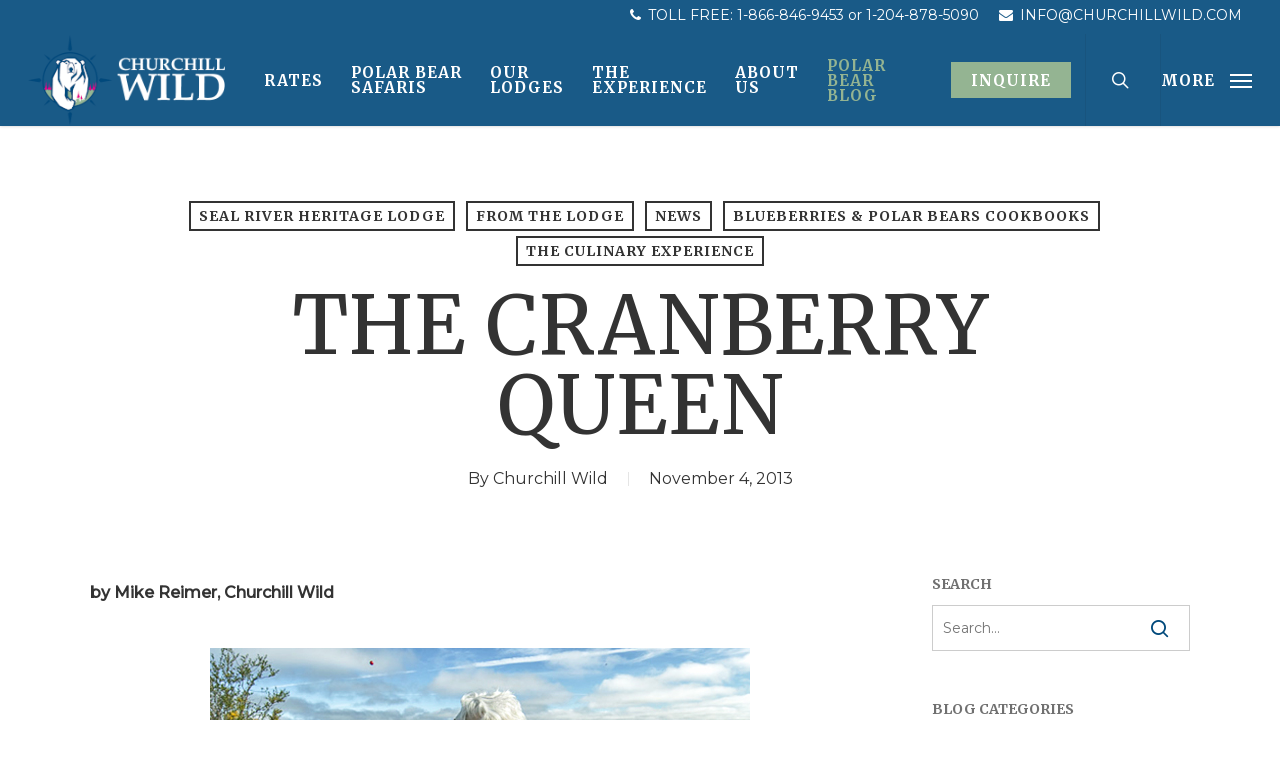

--- FILE ---
content_type: text/html; charset=UTF-8
request_url: https://churchillwild.com/the-cranberry-queen/
body_size: 42511
content:
<!doctype html>
<html lang="en-US" class="no-js">
<head>
<!-- Google Tag Manager -->
<script>(function(w,d,s,l,i){w[l]=w[l]||[];w[l].push({'gtm.start':
new Date().getTime(),event:'gtm.js'});var f=d.getElementsByTagName(s)[0],
j=d.createElement(s),dl=l!='dataLayer'?'&l='+l:'';j.async=true;j.src=
'https://www.googletagmanager.com/gtm.js?id='+i+dl;f.parentNode.insertBefore(j,f);
})(window,document,'script','dataLayer','GTM-WG49RGR');</script>
<!-- End Google Tag Manager -->
	<meta name="facebook-domain-verification" content="bqrkybc7ap2qxnjynksxae1s0o182n" />
	<meta charset="UTF-8">
<script type="text/javascript">
/* <![CDATA[ */
var gform;gform||(document.addEventListener("gform_main_scripts_loaded",function(){gform.scriptsLoaded=!0}),document.addEventListener("gform/theme/scripts_loaded",function(){gform.themeScriptsLoaded=!0}),window.addEventListener("DOMContentLoaded",function(){gform.domLoaded=!0}),gform={domLoaded:!1,scriptsLoaded:!1,themeScriptsLoaded:!1,isFormEditor:()=>"function"==typeof InitializeEditor,callIfLoaded:function(o){return!(!gform.domLoaded||!gform.scriptsLoaded||!gform.themeScriptsLoaded&&!gform.isFormEditor()||(gform.isFormEditor()&&console.warn("The use of gform.initializeOnLoaded() is deprecated in the form editor context and will be removed in Gravity Forms 3.1."),o(),0))},initializeOnLoaded:function(o){gform.callIfLoaded(o)||(document.addEventListener("gform_main_scripts_loaded",()=>{gform.scriptsLoaded=!0,gform.callIfLoaded(o)}),document.addEventListener("gform/theme/scripts_loaded",()=>{gform.themeScriptsLoaded=!0,gform.callIfLoaded(o)}),window.addEventListener("DOMContentLoaded",()=>{gform.domLoaded=!0,gform.callIfLoaded(o)}))},hooks:{action:{},filter:{}},addAction:function(o,r,e,t){gform.addHook("action",o,r,e,t)},addFilter:function(o,r,e,t){gform.addHook("filter",o,r,e,t)},doAction:function(o){gform.doHook("action",o,arguments)},applyFilters:function(o){return gform.doHook("filter",o,arguments)},removeAction:function(o,r){gform.removeHook("action",o,r)},removeFilter:function(o,r,e){gform.removeHook("filter",o,r,e)},addHook:function(o,r,e,t,n){null==gform.hooks[o][r]&&(gform.hooks[o][r]=[]);var d=gform.hooks[o][r];null==n&&(n=r+"_"+d.length),gform.hooks[o][r].push({tag:n,callable:e,priority:t=null==t?10:t})},doHook:function(r,o,e){var t;if(e=Array.prototype.slice.call(e,1),null!=gform.hooks[r][o]&&((o=gform.hooks[r][o]).sort(function(o,r){return o.priority-r.priority}),o.forEach(function(o){"function"!=typeof(t=o.callable)&&(t=window[t]),"action"==r?t.apply(null,e):e[0]=t.apply(null,e)})),"filter"==r)return e[0]},removeHook:function(o,r,t,n){var e;null!=gform.hooks[o][r]&&(e=(e=gform.hooks[o][r]).filter(function(o,r,e){return!!(null!=n&&n!=o.tag||null!=t&&t!=o.priority)}),gform.hooks[o][r]=e)}});
/* ]]> */
</script>

	<meta name="viewport" content="width=device-width, initial-scale=1, maximum-scale=5" /><meta name='robots' content='index, follow, max-image-preview:large, max-snippet:-1, max-video-preview:-1' />

	<!-- This site is optimized with the Yoast SEO plugin v26.6 - https://yoast.com/wordpress/plugins/seo/ -->
	<title>The Cranberry Queen - Churchill Wild Polar Bear Tours</title>
	<link rel="canonical" href="https://churchillwild.com/the-cranberry-queen/" />
	<meta property="og:locale" content="en_US" />
	<meta property="og:type" content="article" />
	<meta property="og:title" content="The Cranberry Queen - Churchill Wild Polar Bear Tours" />
	<meta property="og:description" content="by Mike Reimer, Churchill Wild What do 5,000,000 Cranberries look like? Why not ask the Cranberry Queen, who has personally handled each one of those delectable beauties. Helen Webber, the Grand Queen of the Webber/Churchill Wild empire, has spent the last 40 Septembers faithfully collecting buckets and buckets of incredibly..." />
	<meta property="og:url" content="https://churchillwild.com/the-cranberry-queen/" />
	<meta property="og:site_name" content="Churchill Wild Polar Bear Tours" />
	<meta property="article:published_time" content="2013-11-04T21:56:56+00:00" />
	<meta property="article:modified_time" content="2021-06-24T20:28:28+00:00" />
	<meta property="og:image" content="https://churchillwild.com/cw-images/2013/11/HelenCranberries540.jpg" />
	<meta name="author" content="Churchill Wild" />
	<meta name="twitter:card" content="summary_large_image" />
	<meta name="twitter:label1" content="Written by" />
	<meta name="twitter:data1" content="Churchill Wild" />
	<meta name="twitter:label2" content="Est. reading time" />
	<meta name="twitter:data2" content="2 minutes" />
	<script type="application/ld+json" class="yoast-schema-graph">{"@context":"https://schema.org","@graph":[{"@type":"WebPage","@id":"https://churchillwild.com/the-cranberry-queen/","url":"https://churchillwild.com/the-cranberry-queen/","name":"The Cranberry Queen - Churchill Wild Polar Bear Tours","isPartOf":{"@id":"https://churchillwild.com/#website"},"primaryImageOfPage":{"@id":"https://churchillwild.com/the-cranberry-queen/#primaryimage"},"image":{"@id":"https://churchillwild.com/the-cranberry-queen/#primaryimage"},"thumbnailUrl":"https://churchillwild.com/cw-images/2013/11/HelenCranberries540.jpg","datePublished":"2013-11-04T21:56:56+00:00","dateModified":"2021-06-24T20:28:28+00:00","author":{"@id":"https://churchillwild.com/#/schema/person/2fcec7f3f2f4b5d2a60af6bc1663d4c8"},"breadcrumb":{"@id":"https://churchillwild.com/the-cranberry-queen/#breadcrumb"},"inLanguage":"en-US","potentialAction":[{"@type":"ReadAction","target":["https://churchillwild.com/the-cranberry-queen/"]}]},{"@type":"ImageObject","inLanguage":"en-US","@id":"https://churchillwild.com/the-cranberry-queen/#primaryimage","url":"https://churchillwild.com/cw-images/2013/11/HelenCranberries540.jpg","contentUrl":"https://churchillwild.com/cw-images/2013/11/HelenCranberries540.jpg"},{"@type":"BreadcrumbList","@id":"https://churchillwild.com/the-cranberry-queen/#breadcrumb","itemListElement":[{"@type":"ListItem","position":1,"name":"Home","item":"https://churchillwild.com/"},{"@type":"ListItem","position":2,"name":"The Cranberry Queen"}]},{"@type":"WebSite","@id":"https://churchillwild.com/#website","url":"https://churchillwild.com/","name":"Churchill Wild Polar Bear Tours","description":"Polar Bear Tours and Arctic Safaris","potentialAction":[{"@type":"SearchAction","target":{"@type":"EntryPoint","urlTemplate":"https://churchillwild.com/?s={search_term_string}"},"query-input":{"@type":"PropertyValueSpecification","valueRequired":true,"valueName":"search_term_string"}}],"inLanguage":"en-US"},{"@type":"Person","@id":"https://churchillwild.com/#/schema/person/2fcec7f3f2f4b5d2a60af6bc1663d4c8","name":"Churchill Wild","image":{"@type":"ImageObject","inLanguage":"en-US","@id":"https://churchillwild.com/#/schema/person/image/","url":"https://secure.gravatar.com/avatar/d47916c3d447946a318e2a6f6cf8eb337fd7c70755fb84f2b5372630a20363a0?s=96&d=mm&r=g","contentUrl":"https://secure.gravatar.com/avatar/d47916c3d447946a318e2a6f6cf8eb337fd7c70755fb84f2b5372630a20363a0?s=96&d=mm&r=g","caption":"Churchill Wild"},"url":"https://churchillwild.com/author/churchill-wild/"}]}</script>
	<!-- / Yoast SEO plugin. -->


<link rel='dns-prefetch' href='//maxcdn.bootstrapcdn.com' />
<link rel='dns-prefetch' href='//fonts.googleapis.com' />
<link rel="alternate" type="application/rss+xml" title="Churchill Wild Polar Bear Tours &raquo; Feed" href="https://churchillwild.com/feed/" />
<link rel="alternate" type="application/rss+xml" title="Churchill Wild Polar Bear Tours &raquo; Comments Feed" href="https://churchillwild.com/comments/feed/" />
<link rel="alternate" type="application/rss+xml" title="Churchill Wild Polar Bear Tours &raquo; The Cranberry Queen Comments Feed" href="https://churchillwild.com/the-cranberry-queen/feed/" />
<link rel="alternate" title="oEmbed (JSON)" type="application/json+oembed" href="https://churchillwild.com/wp-json/oembed/1.0/embed?url=https%3A%2F%2Fchurchillwild.com%2Fthe-cranberry-queen%2F" />
<link rel="alternate" title="oEmbed (XML)" type="text/xml+oembed" href="https://churchillwild.com/wp-json/oembed/1.0/embed?url=https%3A%2F%2Fchurchillwild.com%2Fthe-cranberry-queen%2F&#038;format=xml" />
<style id='wp-img-auto-sizes-contain-inline-css' type='text/css'>
img:is([sizes=auto i],[sizes^="auto," i]){contain-intrinsic-size:3000px 1500px}
/*# sourceURL=wp-img-auto-sizes-contain-inline-css */
</style>
<style id='wp-emoji-styles-inline-css' type='text/css'>

	img.wp-smiley, img.emoji {
		display: inline !important;
		border: none !important;
		box-shadow: none !important;
		height: 1em !important;
		width: 1em !important;
		margin: 0 0.07em !important;
		vertical-align: -0.1em !important;
		background: none !important;
		padding: 0 !important;
	}
/*# sourceURL=wp-emoji-styles-inline-css */
</style>
<style id='wp-block-library-inline-css' type='text/css'>
:root{--wp-block-synced-color:#7a00df;--wp-block-synced-color--rgb:122,0,223;--wp-bound-block-color:var(--wp-block-synced-color);--wp-editor-canvas-background:#ddd;--wp-admin-theme-color:#007cba;--wp-admin-theme-color--rgb:0,124,186;--wp-admin-theme-color-darker-10:#006ba1;--wp-admin-theme-color-darker-10--rgb:0,107,160.5;--wp-admin-theme-color-darker-20:#005a87;--wp-admin-theme-color-darker-20--rgb:0,90,135;--wp-admin-border-width-focus:2px}@media (min-resolution:192dpi){:root{--wp-admin-border-width-focus:1.5px}}.wp-element-button{cursor:pointer}:root .has-very-light-gray-background-color{background-color:#eee}:root .has-very-dark-gray-background-color{background-color:#313131}:root .has-very-light-gray-color{color:#eee}:root .has-very-dark-gray-color{color:#313131}:root .has-vivid-green-cyan-to-vivid-cyan-blue-gradient-background{background:linear-gradient(135deg,#00d084,#0693e3)}:root .has-purple-crush-gradient-background{background:linear-gradient(135deg,#34e2e4,#4721fb 50%,#ab1dfe)}:root .has-hazy-dawn-gradient-background{background:linear-gradient(135deg,#faaca8,#dad0ec)}:root .has-subdued-olive-gradient-background{background:linear-gradient(135deg,#fafae1,#67a671)}:root .has-atomic-cream-gradient-background{background:linear-gradient(135deg,#fdd79a,#004a59)}:root .has-nightshade-gradient-background{background:linear-gradient(135deg,#330968,#31cdcf)}:root .has-midnight-gradient-background{background:linear-gradient(135deg,#020381,#2874fc)}:root{--wp--preset--font-size--normal:16px;--wp--preset--font-size--huge:42px}.has-regular-font-size{font-size:1em}.has-larger-font-size{font-size:2.625em}.has-normal-font-size{font-size:var(--wp--preset--font-size--normal)}.has-huge-font-size{font-size:var(--wp--preset--font-size--huge)}.has-text-align-center{text-align:center}.has-text-align-left{text-align:left}.has-text-align-right{text-align:right}.has-fit-text{white-space:nowrap!important}#end-resizable-editor-section{display:none}.aligncenter{clear:both}.items-justified-left{justify-content:flex-start}.items-justified-center{justify-content:center}.items-justified-right{justify-content:flex-end}.items-justified-space-between{justify-content:space-between}.screen-reader-text{border:0;clip-path:inset(50%);height:1px;margin:-1px;overflow:hidden;padding:0;position:absolute;width:1px;word-wrap:normal!important}.screen-reader-text:focus{background-color:#ddd;clip-path:none;color:#444;display:block;font-size:1em;height:auto;left:5px;line-height:normal;padding:15px 23px 14px;text-decoration:none;top:5px;width:auto;z-index:100000}html :where(.has-border-color){border-style:solid}html :where([style*=border-top-color]){border-top-style:solid}html :where([style*=border-right-color]){border-right-style:solid}html :where([style*=border-bottom-color]){border-bottom-style:solid}html :where([style*=border-left-color]){border-left-style:solid}html :where([style*=border-width]){border-style:solid}html :where([style*=border-top-width]){border-top-style:solid}html :where([style*=border-right-width]){border-right-style:solid}html :where([style*=border-bottom-width]){border-bottom-style:solid}html :where([style*=border-left-width]){border-left-style:solid}html :where(img[class*=wp-image-]){height:auto;max-width:100%}:where(figure){margin:0 0 1em}html :where(.is-position-sticky){--wp-admin--admin-bar--position-offset:var(--wp-admin--admin-bar--height,0px)}@media screen and (max-width:600px){html :where(.is-position-sticky){--wp-admin--admin-bar--position-offset:0px}}

/*# sourceURL=wp-block-library-inline-css */
</style><style id='global-styles-inline-css' type='text/css'>
:root{--wp--preset--aspect-ratio--square: 1;--wp--preset--aspect-ratio--4-3: 4/3;--wp--preset--aspect-ratio--3-4: 3/4;--wp--preset--aspect-ratio--3-2: 3/2;--wp--preset--aspect-ratio--2-3: 2/3;--wp--preset--aspect-ratio--16-9: 16/9;--wp--preset--aspect-ratio--9-16: 9/16;--wp--preset--color--black: #000000;--wp--preset--color--cyan-bluish-gray: #abb8c3;--wp--preset--color--white: #ffffff;--wp--preset--color--pale-pink: #f78da7;--wp--preset--color--vivid-red: #cf2e2e;--wp--preset--color--luminous-vivid-orange: #ff6900;--wp--preset--color--luminous-vivid-amber: #fcb900;--wp--preset--color--light-green-cyan: #7bdcb5;--wp--preset--color--vivid-green-cyan: #00d084;--wp--preset--color--pale-cyan-blue: #8ed1fc;--wp--preset--color--vivid-cyan-blue: #0693e3;--wp--preset--color--vivid-purple: #9b51e0;--wp--preset--gradient--vivid-cyan-blue-to-vivid-purple: linear-gradient(135deg,rgb(6,147,227) 0%,rgb(155,81,224) 100%);--wp--preset--gradient--light-green-cyan-to-vivid-green-cyan: linear-gradient(135deg,rgb(122,220,180) 0%,rgb(0,208,130) 100%);--wp--preset--gradient--luminous-vivid-amber-to-luminous-vivid-orange: linear-gradient(135deg,rgb(252,185,0) 0%,rgb(255,105,0) 100%);--wp--preset--gradient--luminous-vivid-orange-to-vivid-red: linear-gradient(135deg,rgb(255,105,0) 0%,rgb(207,46,46) 100%);--wp--preset--gradient--very-light-gray-to-cyan-bluish-gray: linear-gradient(135deg,rgb(238,238,238) 0%,rgb(169,184,195) 100%);--wp--preset--gradient--cool-to-warm-spectrum: linear-gradient(135deg,rgb(74,234,220) 0%,rgb(151,120,209) 20%,rgb(207,42,186) 40%,rgb(238,44,130) 60%,rgb(251,105,98) 80%,rgb(254,248,76) 100%);--wp--preset--gradient--blush-light-purple: linear-gradient(135deg,rgb(255,206,236) 0%,rgb(152,150,240) 100%);--wp--preset--gradient--blush-bordeaux: linear-gradient(135deg,rgb(254,205,165) 0%,rgb(254,45,45) 50%,rgb(107,0,62) 100%);--wp--preset--gradient--luminous-dusk: linear-gradient(135deg,rgb(255,203,112) 0%,rgb(199,81,192) 50%,rgb(65,88,208) 100%);--wp--preset--gradient--pale-ocean: linear-gradient(135deg,rgb(255,245,203) 0%,rgb(182,227,212) 50%,rgb(51,167,181) 100%);--wp--preset--gradient--electric-grass: linear-gradient(135deg,rgb(202,248,128) 0%,rgb(113,206,126) 100%);--wp--preset--gradient--midnight: linear-gradient(135deg,rgb(2,3,129) 0%,rgb(40,116,252) 100%);--wp--preset--font-size--small: 13px;--wp--preset--font-size--medium: 20px;--wp--preset--font-size--large: 36px;--wp--preset--font-size--x-large: 42px;--wp--preset--spacing--20: 0.44rem;--wp--preset--spacing--30: 0.67rem;--wp--preset--spacing--40: 1rem;--wp--preset--spacing--50: 1.5rem;--wp--preset--spacing--60: 2.25rem;--wp--preset--spacing--70: 3.38rem;--wp--preset--spacing--80: 5.06rem;--wp--preset--shadow--natural: 6px 6px 9px rgba(0, 0, 0, 0.2);--wp--preset--shadow--deep: 12px 12px 50px rgba(0, 0, 0, 0.4);--wp--preset--shadow--sharp: 6px 6px 0px rgba(0, 0, 0, 0.2);--wp--preset--shadow--outlined: 6px 6px 0px -3px rgb(255, 255, 255), 6px 6px rgb(0, 0, 0);--wp--preset--shadow--crisp: 6px 6px 0px rgb(0, 0, 0);}:where(.is-layout-flex){gap: 0.5em;}:where(.is-layout-grid){gap: 0.5em;}body .is-layout-flex{display: flex;}.is-layout-flex{flex-wrap: wrap;align-items: center;}.is-layout-flex > :is(*, div){margin: 0;}body .is-layout-grid{display: grid;}.is-layout-grid > :is(*, div){margin: 0;}:where(.wp-block-columns.is-layout-flex){gap: 2em;}:where(.wp-block-columns.is-layout-grid){gap: 2em;}:where(.wp-block-post-template.is-layout-flex){gap: 1.25em;}:where(.wp-block-post-template.is-layout-grid){gap: 1.25em;}.has-black-color{color: var(--wp--preset--color--black) !important;}.has-cyan-bluish-gray-color{color: var(--wp--preset--color--cyan-bluish-gray) !important;}.has-white-color{color: var(--wp--preset--color--white) !important;}.has-pale-pink-color{color: var(--wp--preset--color--pale-pink) !important;}.has-vivid-red-color{color: var(--wp--preset--color--vivid-red) !important;}.has-luminous-vivid-orange-color{color: var(--wp--preset--color--luminous-vivid-orange) !important;}.has-luminous-vivid-amber-color{color: var(--wp--preset--color--luminous-vivid-amber) !important;}.has-light-green-cyan-color{color: var(--wp--preset--color--light-green-cyan) !important;}.has-vivid-green-cyan-color{color: var(--wp--preset--color--vivid-green-cyan) !important;}.has-pale-cyan-blue-color{color: var(--wp--preset--color--pale-cyan-blue) !important;}.has-vivid-cyan-blue-color{color: var(--wp--preset--color--vivid-cyan-blue) !important;}.has-vivid-purple-color{color: var(--wp--preset--color--vivid-purple) !important;}.has-black-background-color{background-color: var(--wp--preset--color--black) !important;}.has-cyan-bluish-gray-background-color{background-color: var(--wp--preset--color--cyan-bluish-gray) !important;}.has-white-background-color{background-color: var(--wp--preset--color--white) !important;}.has-pale-pink-background-color{background-color: var(--wp--preset--color--pale-pink) !important;}.has-vivid-red-background-color{background-color: var(--wp--preset--color--vivid-red) !important;}.has-luminous-vivid-orange-background-color{background-color: var(--wp--preset--color--luminous-vivid-orange) !important;}.has-luminous-vivid-amber-background-color{background-color: var(--wp--preset--color--luminous-vivid-amber) !important;}.has-light-green-cyan-background-color{background-color: var(--wp--preset--color--light-green-cyan) !important;}.has-vivid-green-cyan-background-color{background-color: var(--wp--preset--color--vivid-green-cyan) !important;}.has-pale-cyan-blue-background-color{background-color: var(--wp--preset--color--pale-cyan-blue) !important;}.has-vivid-cyan-blue-background-color{background-color: var(--wp--preset--color--vivid-cyan-blue) !important;}.has-vivid-purple-background-color{background-color: var(--wp--preset--color--vivid-purple) !important;}.has-black-border-color{border-color: var(--wp--preset--color--black) !important;}.has-cyan-bluish-gray-border-color{border-color: var(--wp--preset--color--cyan-bluish-gray) !important;}.has-white-border-color{border-color: var(--wp--preset--color--white) !important;}.has-pale-pink-border-color{border-color: var(--wp--preset--color--pale-pink) !important;}.has-vivid-red-border-color{border-color: var(--wp--preset--color--vivid-red) !important;}.has-luminous-vivid-orange-border-color{border-color: var(--wp--preset--color--luminous-vivid-orange) !important;}.has-luminous-vivid-amber-border-color{border-color: var(--wp--preset--color--luminous-vivid-amber) !important;}.has-light-green-cyan-border-color{border-color: var(--wp--preset--color--light-green-cyan) !important;}.has-vivid-green-cyan-border-color{border-color: var(--wp--preset--color--vivid-green-cyan) !important;}.has-pale-cyan-blue-border-color{border-color: var(--wp--preset--color--pale-cyan-blue) !important;}.has-vivid-cyan-blue-border-color{border-color: var(--wp--preset--color--vivid-cyan-blue) !important;}.has-vivid-purple-border-color{border-color: var(--wp--preset--color--vivid-purple) !important;}.has-vivid-cyan-blue-to-vivid-purple-gradient-background{background: var(--wp--preset--gradient--vivid-cyan-blue-to-vivid-purple) !important;}.has-light-green-cyan-to-vivid-green-cyan-gradient-background{background: var(--wp--preset--gradient--light-green-cyan-to-vivid-green-cyan) !important;}.has-luminous-vivid-amber-to-luminous-vivid-orange-gradient-background{background: var(--wp--preset--gradient--luminous-vivid-amber-to-luminous-vivid-orange) !important;}.has-luminous-vivid-orange-to-vivid-red-gradient-background{background: var(--wp--preset--gradient--luminous-vivid-orange-to-vivid-red) !important;}.has-very-light-gray-to-cyan-bluish-gray-gradient-background{background: var(--wp--preset--gradient--very-light-gray-to-cyan-bluish-gray) !important;}.has-cool-to-warm-spectrum-gradient-background{background: var(--wp--preset--gradient--cool-to-warm-spectrum) !important;}.has-blush-light-purple-gradient-background{background: var(--wp--preset--gradient--blush-light-purple) !important;}.has-blush-bordeaux-gradient-background{background: var(--wp--preset--gradient--blush-bordeaux) !important;}.has-luminous-dusk-gradient-background{background: var(--wp--preset--gradient--luminous-dusk) !important;}.has-pale-ocean-gradient-background{background: var(--wp--preset--gradient--pale-ocean) !important;}.has-electric-grass-gradient-background{background: var(--wp--preset--gradient--electric-grass) !important;}.has-midnight-gradient-background{background: var(--wp--preset--gradient--midnight) !important;}.has-small-font-size{font-size: var(--wp--preset--font-size--small) !important;}.has-medium-font-size{font-size: var(--wp--preset--font-size--medium) !important;}.has-large-font-size{font-size: var(--wp--preset--font-size--large) !important;}.has-x-large-font-size{font-size: var(--wp--preset--font-size--x-large) !important;}
/*# sourceURL=global-styles-inline-css */
</style>

<style id='classic-theme-styles-inline-css' type='text/css'>
/*! This file is auto-generated */
.wp-block-button__link{color:#fff;background-color:#32373c;border-radius:9999px;box-shadow:none;text-decoration:none;padding:calc(.667em + 2px) calc(1.333em + 2px);font-size:1.125em}.wp-block-file__button{background:#32373c;color:#fff;text-decoration:none}
/*# sourceURL=/wp-includes/css/classic-themes.min.css */
</style>
<link rel='stylesheet' id='wp-components-css' href='https://churchillwild.com/wp-includes/css/dist/components/style.min.css?ver=6.9' type='text/css' media='all' />
<link rel='stylesheet' id='wp-preferences-css' href='https://churchillwild.com/wp-includes/css/dist/preferences/style.min.css?ver=6.9' type='text/css' media='all' />
<link rel='stylesheet' id='wp-block-editor-css' href='https://churchillwild.com/wp-includes/css/dist/block-editor/style.min.css?ver=6.9' type='text/css' media='all' />
<link rel='stylesheet' id='popup-maker-block-library-style-css' href='https://churchillwild.com/wp-content/plugins/popup-maker/dist/packages/block-library-style.css?ver=dbea705cfafe089d65f1' type='text/css' media='all' />
<link rel='stylesheet' id='salient-social-css' href='https://churchillwild.com/wp-content/plugins/salient-social/css/style.css?ver=1.2.4' type='text/css' media='all' />
<style id='salient-social-inline-css' type='text/css'>

  .sharing-default-minimal .nectar-love.loved,
  body .nectar-social[data-color-override="override"].fixed > a:before, 
  body .nectar-social[data-color-override="override"].fixed .nectar-social-inner a,
  .sharing-default-minimal .nectar-social[data-color-override="override"] .nectar-social-inner a:hover,
  .nectar-social.vertical[data-color-override="override"] .nectar-social-inner a:hover {
    background-color: #00497b;
  }
  .nectar-social.hover .nectar-love.loved,
  .nectar-social.hover > .nectar-love-button a:hover,
  .nectar-social[data-color-override="override"].hover > div a:hover,
  #single-below-header .nectar-social[data-color-override="override"].hover > div a:hover,
  .nectar-social[data-color-override="override"].hover .share-btn:hover,
  .sharing-default-minimal .nectar-social[data-color-override="override"] .nectar-social-inner a {
    border-color: #00497b;
  }
  #single-below-header .nectar-social.hover .nectar-love.loved i,
  #single-below-header .nectar-social.hover[data-color-override="override"] a:hover,
  #single-below-header .nectar-social.hover[data-color-override="override"] a:hover i,
  #single-below-header .nectar-social.hover .nectar-love-button a:hover i,
  .nectar-love:hover i,
  .hover .nectar-love:hover .total_loves,
  .nectar-love.loved i,
  .nectar-social.hover .nectar-love.loved .total_loves,
  .nectar-social.hover .share-btn:hover, 
  .nectar-social[data-color-override="override"].hover .nectar-social-inner a:hover,
  .nectar-social[data-color-override="override"].hover > div:hover span,
  .sharing-default-minimal .nectar-social[data-color-override="override"] .nectar-social-inner a:not(:hover) i,
  .sharing-default-minimal .nectar-social[data-color-override="override"] .nectar-social-inner a:not(:hover) {
    color: #00497b;
  }
/*# sourceURL=salient-social-inline-css */
</style>
<link rel='stylesheet' id='nb-front-fa-css' href='//maxcdn.bootstrapcdn.com/font-awesome/4.5.0/css/font-awesome.min.css?ver=3.1.0' type='text/css' media='all' />
<link rel='stylesheet' id='nb-news-ticker-style-css' href='https://churchillwild.com/wp-content/plugins/notice-bar/css/ticker-style.min.css?ver=3.1.0' type='text/css' media='all' />
<link rel='stylesheet' id='nb-slick-style-css' href='https://churchillwild.com/wp-content/plugins/notice-bar/css/slick.min.css?ver=3.1.0' type='text/css' media='all' />
<link rel='stylesheet' id='nb-slick-theme-style-css' href='https://churchillwild.com/wp-content/plugins/notice-bar/css/slick-theme.min.css?ver=3.1.0' type='text/css' media='all' />
<link rel='stylesheet' id='font-awesome-css' href='https://churchillwild.com/wp-content/themes/salient/css/font-awesome-legacy.min.css?ver=4.7.1' type='text/css' media='all' />
<link rel='stylesheet' id='salient-grid-system-css' href='https://churchillwild.com/wp-content/themes/salient/css/build/grid-system.css?ver=16.1.3' type='text/css' media='all' />
<link rel='stylesheet' id='main-styles-css' href='https://churchillwild.com/wp-content/themes/salient/css/build/style.css?ver=16.1.3' type='text/css' media='all' />
<link rel='stylesheet' id='nectar-header-secondary-nav-css' href='https://churchillwild.com/wp-content/themes/salient/css/build/header/header-secondary-nav.css?ver=16.1.3' type='text/css' media='all' />
<link rel='stylesheet' id='nectar-single-styles-css' href='https://churchillwild.com/wp-content/themes/salient/css/build/single.css?ver=16.1.3' type='text/css' media='all' />
<link rel='stylesheet' id='nectar-element-fancy-unordered-list-css' href='https://churchillwild.com/wp-content/themes/salient/css/build/elements/element-fancy-unordered-list.css?ver=16.1.3' type='text/css' media='all' />
<link rel='stylesheet' id='nectar_default_font_open_sans-css' href='https://fonts.googleapis.com/css?family=Open+Sans%3A300%2C400%2C600%2C700&#038;subset=latin%2Clatin-ext' type='text/css' media='all' />
<link rel='stylesheet' id='responsive-css' href='https://churchillwild.com/wp-content/themes/salient/css/build/responsive.css?ver=16.1.3' type='text/css' media='all' />
<link rel='stylesheet' id='skin-ascend-css' href='https://churchillwild.com/wp-content/themes/salient/css/build/ascend.css?ver=16.1.3' type='text/css' media='all' />
<link rel='stylesheet' id='salient-wp-menu-dynamic-css' href='https://churchillwild.com/wp-content/uploads/salient/menu-dynamic.css?ver=45824' type='text/css' media='all' />
<link rel='stylesheet' id='nectar-widget-posts-css' href='https://churchillwild.com/wp-content/themes/salient/css/build/elements/widget-nectar-posts.css?ver=16.1.3' type='text/css' media='all' />
<link rel='stylesheet' id='popup-maker-site-css' href='//churchillwild.com/wp-content/uploads/pum/pum-site-styles.css?generated=1766606479&#038;ver=1.21.5' type='text/css' media='all' />
<link rel='stylesheet' id='gform_basic-css' href='https://churchillwild.com/wp-content/plugins/gravityforms/assets/css/dist/basic.min.css?ver=2.9.25' type='text/css' media='all' />
<link rel='stylesheet' id='gform_theme_components-css' href='https://churchillwild.com/wp-content/plugins/gravityforms/assets/css/dist/theme-components.min.css?ver=2.9.25' type='text/css' media='all' />
<link rel='stylesheet' id='gform_theme-css' href='https://churchillwild.com/wp-content/plugins/gravityforms/assets/css/dist/theme.min.css?ver=2.9.25' type='text/css' media='all' />
<link rel='stylesheet' id='dynamic-css-css' href='https://churchillwild.com/wp-content/themes/salient/css/salient-dynamic-styles.css?ver=45582' type='text/css' media='all' />
<style id='dynamic-css-inline-css' type='text/css'>
#page-header-bg[data-post-hs="default_minimal"] .inner-wrap{text-align:center}#page-header-bg[data-post-hs="default_minimal"] .inner-wrap >a,.material #page-header-bg.fullscreen-header .inner-wrap >a{color:#fff;font-weight:600;border:var(--nectar-border-thickness) solid rgba(255,255,255,0.4);padding:4px 10px;margin:5px 6px 0 5px;display:inline-block;transition:all 0.2s ease;-webkit-transition:all 0.2s ease;font-size:14px;line-height:18px}body.material #page-header-bg.fullscreen-header .inner-wrap >a{margin-bottom:15px;}body.material #page-header-bg.fullscreen-header .inner-wrap >a{border:none;padding:6px 10px}body[data-button-style^="rounded"] #page-header-bg[data-post-hs="default_minimal"] .inner-wrap >a,body[data-button-style^="rounded"].material #page-header-bg.fullscreen-header .inner-wrap >a{border-radius:100px}body.single [data-post-hs="default_minimal"] #single-below-header span,body.single .heading-title[data-header-style="default_minimal"] #single-below-header span{line-height:14px;}#page-header-bg[data-post-hs="default_minimal"] #single-below-header{text-align:center;position:relative;z-index:100}#page-header-bg[data-post-hs="default_minimal"] #single-below-header span{float:none;display:inline-block}#page-header-bg[data-post-hs="default_minimal"] .inner-wrap >a:hover,#page-header-bg[data-post-hs="default_minimal"] .inner-wrap >a:focus{border-color:transparent}#page-header-bg.fullscreen-header .avatar,#page-header-bg[data-post-hs="default_minimal"] .avatar{border-radius:100%}#page-header-bg.fullscreen-header .meta-author span,#page-header-bg[data-post-hs="default_minimal"] .meta-author span{display:block}#page-header-bg.fullscreen-header .meta-author img{margin-bottom:0;height:50px;width:auto}#page-header-bg[data-post-hs="default_minimal"] .meta-author img{margin-bottom:0;height:40px;width:auto}#page-header-bg[data-post-hs="default_minimal"] .author-section{position:absolute;bottom:30px}#page-header-bg.fullscreen-header .meta-author,#page-header-bg[data-post-hs="default_minimal"] .meta-author{font-size:18px}#page-header-bg.fullscreen-header .author-section .meta-date,#page-header-bg[data-post-hs="default_minimal"] .author-section .meta-date{font-size:12px;color:rgba(255,255,255,0.8)}#page-header-bg.fullscreen-header .author-section .meta-date i{font-size:12px}#page-header-bg[data-post-hs="default_minimal"] .author-section .meta-date i{font-size:11px;line-height:14px}#page-header-bg[data-post-hs="default_minimal"] .author-section .avatar-post-info{position:relative;top:-5px}#page-header-bg.fullscreen-header .author-section a,#page-header-bg[data-post-hs="default_minimal"] .author-section a{display:block;margin-bottom:-2px}#page-header-bg[data-post-hs="default_minimal"] .author-section a{font-size:14px;line-height:14px}#page-header-bg.fullscreen-header .author-section a:hover,#page-header-bg[data-post-hs="default_minimal"] .author-section a:hover{color:rgba(255,255,255,0.85)!important}#page-header-bg.fullscreen-header .author-section,#page-header-bg[data-post-hs="default_minimal"] .author-section{width:100%;z-index:10;text-align:center}#page-header-bg.fullscreen-header .author-section{margin-top:25px;}#page-header-bg.fullscreen-header .author-section span,#page-header-bg[data-post-hs="default_minimal"] .author-section span{padding-left:0;line-height:20px;font-size:20px}#page-header-bg.fullscreen-header .author-section .avatar-post-info,#page-header-bg[data-post-hs="default_minimal"] .author-section .avatar-post-info{margin-left:10px}#page-header-bg.fullscreen-header .author-section .avatar-post-info,#page-header-bg.fullscreen-header .author-section .meta-author,#page-header-bg[data-post-hs="default_minimal"] .author-section .avatar-post-info,#page-header-bg[data-post-hs="default_minimal"] .author-section .meta-author{text-align:left;display:inline-block;top:9px}@media only screen and (min-width :690px) and (max-width :999px){body.single-post #page-header-bg[data-post-hs="default_minimal"]{padding-top:10%;padding-bottom:10%;}}@media only screen and (max-width :690px){#ajax-content-wrap #page-header-bg[data-post-hs="default_minimal"] #single-below-header span:not(.rich-snippet-hidden),#ajax-content-wrap .row.heading-title[data-header-style="default_minimal"] .col.section-title span.meta-category{display:inline-block;}.container-wrap[data-remove-post-comment-number="0"][data-remove-post-author="0"][data-remove-post-date="0"] .heading-title[data-header-style="default_minimal"] #single-below-header > span,#page-header-bg[data-post-hs="default_minimal"] .span_6[data-remove-post-comment-number="0"][data-remove-post-author="0"][data-remove-post-date="0"] #single-below-header > span{padding:0 8px;}.container-wrap[data-remove-post-comment-number="0"][data-remove-post-author="0"][data-remove-post-date="0"] .heading-title[data-header-style="default_minimal"] #single-below-header span,#page-header-bg[data-post-hs="default_minimal"] .span_6[data-remove-post-comment-number="0"][data-remove-post-author="0"][data-remove-post-date="0"] #single-below-header span{font-size:13px;line-height:10px;}.material #page-header-bg.fullscreen-header .author-section{margin-top:5px;}#page-header-bg.fullscreen-header .author-section{bottom:20px;}#page-header-bg.fullscreen-header .author-section .meta-date:not(.updated){margin-top:-4px;display:block;}#page-header-bg.fullscreen-header .author-section .avatar-post-info{margin:10px 0 0 0;}}#page-header-bg h1,#page-header-bg .subheader,.nectar-box-roll .overlaid-content h1,.nectar-box-roll .overlaid-content .subheader,#page-header-bg #portfolio-nav a i,body .section-title #portfolio-nav a:hover i,.page-header-no-bg h1,.page-header-no-bg span,#page-header-bg #portfolio-nav a i,#page-header-bg span,#page-header-bg #single-below-header a:hover,#page-header-bg #single-below-header a:focus,#page-header-bg.fullscreen-header .author-section a{color:#ffffff!important;}body #page-header-bg .pinterest-share i,body #page-header-bg .facebook-share i,body #page-header-bg .linkedin-share i,body #page-header-bg .twitter-share i,body #page-header-bg .google-plus-share i,body #page-header-bg .icon-salient-heart,body #page-header-bg .icon-salient-heart-2{color:#ffffff;}#page-header-bg[data-post-hs="default_minimal"] .inner-wrap > a:not(:hover){color:#ffffff;border-color:rgba(255,255,255,0.4);}.single #page-header-bg #single-below-header > span{border-color:rgba(255,255,255,0.4);}body .section-title #portfolio-nav a:hover i{opacity:0.75;}.single #page-header-bg .blog-title #single-meta .nectar-social.hover > div a,.single #page-header-bg .blog-title #single-meta > div a,.single #page-header-bg .blog-title #single-meta ul .n-shortcode a,#page-header-bg .blog-title #single-meta .nectar-social.hover .share-btn{border-color:rgba(255,255,255,0.4);}.single #page-header-bg .blog-title #single-meta .nectar-social.hover > div a:hover,#page-header-bg .blog-title #single-meta .nectar-social.hover .share-btn:hover,.single #page-header-bg .blog-title #single-meta div > a:hover,.single #page-header-bg .blog-title #single-meta ul .n-shortcode a:hover,.single #page-header-bg .blog-title #single-meta ul li:not(.meta-share-count):hover > a{border-color:rgba(255,255,255,1);}.single #page-header-bg #single-meta div span,.single #page-header-bg #single-meta > div a,.single #page-header-bg #single-meta > div i{color:#ffffff!important;}.single #page-header-bg #single-meta ul .meta-share-count .nectar-social a i{color:rgba(255,255,255,0.7)!important;}.single #page-header-bg #single-meta ul .meta-share-count .nectar-social a:hover i{color:rgba(255,255,255,1)!important;}#header-space{background-color:#ffffff}@media only screen and (min-width:1000px){body #ajax-content-wrap.no-scroll{min-height:calc(100vh - 126px);height:calc(100vh - 126px)!important;}}@media only screen and (min-width:1000px){#page-header-wrap.fullscreen-header,#page-header-wrap.fullscreen-header #page-header-bg,html:not(.nectar-box-roll-loaded) .nectar-box-roll > #page-header-bg.fullscreen-header,.nectar_fullscreen_zoom_recent_projects,#nectar_fullscreen_rows:not(.afterLoaded) > div{height:calc(100vh - 125px);}.wpb_row.vc_row-o-full-height.top-level,.wpb_row.vc_row-o-full-height.top-level > .col.span_12{min-height:calc(100vh - 125px);}html:not(.nectar-box-roll-loaded) .nectar-box-roll > #page-header-bg.fullscreen-header{top:126px;}.nectar-slider-wrap[data-fullscreen="true"]:not(.loaded),.nectar-slider-wrap[data-fullscreen="true"]:not(.loaded) .swiper-container{height:calc(100vh - 124px)!important;}.admin-bar .nectar-slider-wrap[data-fullscreen="true"]:not(.loaded),.admin-bar .nectar-slider-wrap[data-fullscreen="true"]:not(.loaded) .swiper-container{height:calc(100vh - 124px - 32px)!important;}}.admin-bar[class*="page-template-template-no-header"] .wpb_row.vc_row-o-full-height.top-level,.admin-bar[class*="page-template-template-no-header"] .wpb_row.vc_row-o-full-height.top-level > .col.span_12{min-height:calc(100vh - 32px);}body[class*="page-template-template-no-header"] .wpb_row.vc_row-o-full-height.top-level,body[class*="page-template-template-no-header"] .wpb_row.vc_row-o-full-height.top-level > .col.span_12{min-height:100vh;}@media only screen and (max-width:999px){.using-mobile-browser #nectar_fullscreen_rows:not(.afterLoaded):not([data-mobile-disable="on"]) > div{height:calc(100vh - 116px);}.using-mobile-browser .wpb_row.vc_row-o-full-height.top-level,.using-mobile-browser .wpb_row.vc_row-o-full-height.top-level > .col.span_12,[data-permanent-transparent="1"].using-mobile-browser .wpb_row.vc_row-o-full-height.top-level,[data-permanent-transparent="1"].using-mobile-browser .wpb_row.vc_row-o-full-height.top-level > .col.span_12{min-height:calc(100vh - 116px);}html:not(.nectar-box-roll-loaded) .nectar-box-roll > #page-header-bg.fullscreen-header,.nectar_fullscreen_zoom_recent_projects,.nectar-slider-wrap[data-fullscreen="true"]:not(.loaded),.nectar-slider-wrap[data-fullscreen="true"]:not(.loaded) .swiper-container,#nectar_fullscreen_rows:not(.afterLoaded):not([data-mobile-disable="on"]) > div{height:calc(100vh - 63px);}.wpb_row.vc_row-o-full-height.top-level,.wpb_row.vc_row-o-full-height.top-level > .col.span_12{min-height:calc(100vh - 63px);}body[data-transparent-header="false"] #ajax-content-wrap.no-scroll{min-height:calc(100vh - 63px);height:calc(100vh - 63px);}}body .container-wrap .vc_row-fluid[data-column-margin="50px"] > .span_12,body .container-wrap .vc_row-fluid[data-column-margin="50px"] .full-page-inner > .container > .span_12,body .container-wrap .vc_row-fluid[data-column-margin="50px"] .full-page-inner > .span_12{margin-left:-25px;margin-right:-25px;}body .container-wrap .vc_row-fluid[data-column-margin="50px"] .wpb_column:not(.child_column),body .container-wrap .inner_row[data-column-margin="50px"] .child_column{padding-left:25px;padding-right:25px;}.container-wrap .vc_row-fluid[data-column-margin="50px"].full-width-content > .span_12,.container-wrap .vc_row-fluid[data-column-margin="50px"].full-width-content .full-page-inner > .span_12{margin-left:0;margin-right:0;padding-left:25px;padding-right:25px;}.single-portfolio #full_width_portfolio .vc_row-fluid[data-column-margin="50px"].full-width-content > .span_12{padding-right:25px;}@media only screen and (max-width:999px) and (min-width:691px){.vc_row-fluid[data-column-margin="50px"] > .span_12 > .one-fourths:not([class*="vc_col-xs-"]),.vc_row-fluid .vc_row-fluid.inner_row[data-column-margin="50px"] > .span_12 > .one-fourths:not([class*="vc_col-xs-"]){margin-bottom:50px;}}body .container-wrap .wpb_row[data-column-margin="30px"]:not(.full-width-section):not(.full-width-content){margin-bottom:30px;}body .container-wrap .vc_row-fluid[data-column-margin="30px"] > .span_12,body .container-wrap .vc_row-fluid[data-column-margin="30px"] .full-page-inner > .container > .span_12,body .container-wrap .vc_row-fluid[data-column-margin="30px"] .full-page-inner > .span_12{margin-left:-15px;margin-right:-15px;}body .container-wrap .vc_row-fluid[data-column-margin="30px"] .wpb_column:not(.child_column),body .container-wrap .inner_row[data-column-margin="30px"] .child_column{padding-left:15px;padding-right:15px;}.container-wrap .vc_row-fluid[data-column-margin="30px"].full-width-content > .span_12,.container-wrap .vc_row-fluid[data-column-margin="30px"].full-width-content .full-page-inner > .span_12{margin-left:0;margin-right:0;padding-left:15px;padding-right:15px;}.single-portfolio #full_width_portfolio .vc_row-fluid[data-column-margin="30px"].full-width-content > .span_12{padding-right:15px;}@media only screen and (max-width:999px) and (min-width:691px){.vc_row-fluid[data-column-margin="30px"] > .span_12 > .one-fourths:not([class*="vc_col-xs-"]),.vc_row-fluid .vc_row-fluid.inner_row[data-column-margin="30px"] > .span_12 > .one-fourths:not([class*="vc_col-xs-"]){margin-bottom:30px;}}.wpb_column[data-cfc="true"] h1,.wpb_column[data-cfc="true"] h2,.wpb_column[data-cfc="true"] h3,.wpb_column[data-cfc="true"] h4,.wpb_column[data-cfc="true"] h5,.wpb_column[data-cfc="true"] h6,.wpb_column[data-cfc="true"] p{color:inherit}.col.padding-1-percent > .vc_column-inner,.col.padding-1-percent > .n-sticky > .vc_column-inner{padding:calc(600px * 0.01);}@media only screen and (max-width:690px){.col.padding-1-percent > .vc_column-inner,.col.padding-1-percent > .n-sticky > .vc_column-inner{padding:calc(100vw * 0.01);}}@media only screen and (min-width:1000px){.col.padding-1-percent > .vc_column-inner,.col.padding-1-percent > .n-sticky > .vc_column-inner{padding:calc((100vw - 180px) * 0.01);}.column_container:not(.vc_col-sm-12) .col.padding-1-percent > .vc_column-inner{padding:calc((100vw - 180px) * 0.005);}}@media only screen and (min-width:1425px){.col.padding-1-percent > .vc_column-inner{padding:calc(1245px * 0.01);}.column_container:not(.vc_col-sm-12) .col.padding-1-percent > .vc_column-inner{padding:calc(1245px * 0.005);}}.full-width-content .col.padding-1-percent > .vc_column-inner{padding:calc(100vw * 0.01);}@media only screen and (max-width:999px){.full-width-content .col.padding-1-percent > .vc_column-inner{padding:calc(100vw * 0.01);}}@media only screen and (min-width:1000px){.full-width-content .column_container:not(.vc_col-sm-12) .col.padding-1-percent > .vc_column-inner{padding:calc(100vw * 0.005);}}#ajax-content-wrap .col[data-padding-pos="left-right"] > .vc_column-inner,#ajax-content-wrap .col[data-padding-pos="left-right"] > .n-sticky > .vc_column-inner{padding-top:0;padding-bottom:0}.col.padding-2-percent > .vc_column-inner,.col.padding-2-percent > .n-sticky > .vc_column-inner{padding:calc(600px * 0.03);}@media only screen and (max-width:690px){.col.padding-2-percent > .vc_column-inner,.col.padding-2-percent > .n-sticky > .vc_column-inner{padding:calc(100vw * 0.03);}}@media only screen and (min-width:1000px){.col.padding-2-percent > .vc_column-inner,.col.padding-2-percent > .n-sticky > .vc_column-inner{padding:calc((100vw - 180px) * 0.02);}.column_container:not(.vc_col-sm-12) .col.padding-2-percent > .vc_column-inner{padding:calc((100vw - 180px) * 0.01);}}@media only screen and (min-width:1425px){.col.padding-2-percent > .vc_column-inner{padding:calc(1245px * 0.02);}.column_container:not(.vc_col-sm-12) .col.padding-2-percent > .vc_column-inner{padding:calc(1245px * 0.01);}}.full-width-content .col.padding-2-percent > .vc_column-inner{padding:calc(100vw * 0.02);}@media only screen and (max-width:999px){.full-width-content .col.padding-2-percent > .vc_column-inner{padding:calc(100vw * 0.03);}}@media only screen and (min-width:1000px){.full-width-content .column_container:not(.vc_col-sm-12) .col.padding-2-percent > .vc_column-inner{padding:calc(100vw * 0.01);}}body #ajax-content-wrap .col[data-padding-pos="left"] > .vc_column-inner,#ajax-content-wrap .col[data-padding-pos="left"] > .n-sticky > .vc_column-inner{padding-right:0;padding-top:0;padding-bottom:0}.nectar_icon_wrap[data-style="shadow-bg"] .nectar_icon{line-height:0;border:2px solid rgba(0,0,0,0.065);text-align:center;border-radius:150px;position:relative;transition:background-color .45s cubic-bezier(0.25,1,0.33,1),border-color .45s cubic-bezier(0.25,1,0.33,1)}.nectar_icon_wrap[data-style="shadow-bg"] .nectar_icon{border:0;}.nectar_icon_wrap[data-style="shadow-bg"] .nectar_icon:before,.nectar_icon_wrap[data-style="shadow-bg"] .nectar_icon:after{height:100%;width:100%;top:0;left:0;content:"";position:absolute;display:block;border-radius:100px;z-index:-1;opacity:1;}.nectar_icon_wrap[data-style="shadow-bg"] .nectar_icon i{display:inline-block;vertical-align:middle;max-width:none;top:0;}.nectar_icon_wrap[data-style="shadow-bg"][data-color="white"] .nectar_icon i{color:#000!important;}.nectar_icon_wrap[data-style="shadow-bg"][data-color="white"] .nectar_icon svg path{fill:#000!important;}.nectar_icon_wrap[data-style="shadow-bg"] .nectar_icon:before{box-shadow:0 15px 28px #000;opacity:0.1;}.nectar_icon_wrap[data-style="shadow-bg"] .nectar_icon:after{background-color:#fff;}.nectar_icon_wrap[data-style="shadow-bg"]:not([data-color="white"]) .nectar_icon i{color:#fff!important;}.nectar_icon_wrap[data-style="shadow-bg"][data-color="accent-color"] .nectar_icon:after{background-color:#00497b;}.nectar_icon_wrap[data-style="shadow-bg"][data-color="accent-color"] .nectar_icon:before{box-shadow:0 15px 28px #00497b;opacity:0.3;}.nectar_icon_wrap[data-style=shadow-bg]:not([data-color=white]) .nectar_icon .im-icon-wrap path{fill:#fff;}.nectar_icon_wrap[data-padding="10px"] .nectar_icon{padding:10px;}.img-with-aniamtion-wrap[data-max-width="75%"].center .inner{display:inline-block;}@media only screen and (max-width:999px){.divider-wrap.height_tablet_40px > .divider{height:40px!important;}}@media only screen and (max-width:999px){.divider-wrap.height_tablet_20px > .divider{height:20px!important;}}@media only screen and (max-width:999px){body .vc_row-fluid:not(.full-width-content) > .span_12 .vc_col-sm-2:not(:last-child):not([class*="vc_col-xs-"]){margin-bottom:25px;}}@media only screen and (min-width :691px) and (max-width :999px){body .vc_col-sm-2{width:31.2%;margin-left:3.1%;}body .full-width-content .vc_col-sm-2{width:33.3%;margin-left:0;}.vc_row-fluid .vc_col-sm-2[class*="vc_col-sm-"]:first-child:not([class*="offset"]),.vc_row-fluid .vc_col-sm-2[class*="vc_col-sm-"]:nth-child(3n+4):not([class*="offset"]){margin-left:0;}}@media only screen and (max-width :690px){body .vc_row-fluid .vc_col-sm-2:not([class*="vc_col-xs"]),body .vc_row-fluid.full-width-content .vc_col-sm-2:not([class*="vc_col-xs"]){width:50%;}.vc_row-fluid .vc_col-sm-2[class*="vc_col-sm-"]:first-child:not([class*="offset"]),.vc_row-fluid .vc_col-sm-2[class*="vc_col-sm-"]:nth-child(2n+3):not([class*="offset"]){margin-left:0;}}@media only screen and (max-width:690px){.divider-wrap.height_phone_0px > .divider{height:0!important;}}@media only screen and (max-width:690px){.img-with-aniamtion-wrap.margin_top_phone_30px{margin-top:30px!important;}}@media only screen and (max-width:690px){body .wpb_row .wpb_column.child_column.padding-3-percent_phone > .vc_column-inner,body .wpb_row .wpb_column.child_column.padding-3-percent_phone > .n-sticky > .vc_column-inner{padding:calc(690px * 0.03);}}@media only screen and (max-width:690px){body .wpb_row .wpb_column.child_column.padding-2-percent_phone > .vc_column-inner,body .wpb_row .wpb_column.child_column.padding-2-percent_phone > .n-sticky > .vc_column-inner{padding:calc(690px * 0.02);}}.screen-reader-text,.nectar-skip-to-content:not(:focus){border:0;clip:rect(1px,1px,1px,1px);clip-path:inset(50%);height:1px;margin:-1px;overflow:hidden;padding:0;position:absolute!important;width:1px;word-wrap:normal!important;}.row .col img:not([srcset]){width:auto;}.row .col img.img-with-animation.nectar-lazy:not([srcset]){width:100%;}
/*Remove borders from header navigation*/
html body #header-secondary-outer nav ul li a {
  border: none!important;
  font-size:14px;
}
#header-secondary-outer {
    border-bottom: none !important;
}
#top nav >ul >li[class*="button_bordered"] >a:before, #header-outer.transparent #top nav >ul >li[class*="button_bordered"] >a:hover::before {
    border: 2px solid white;
}
div#header-outer {
    transform: translateY(0px) !important;
}
/* Gravity Forms ID 1 */
#gform_wrapper_1 .gform_fields .gfield input[type=text] {
	background-color: rgba(255, 255, 255, 0.4) !important;
	border-radius: 0;
	border: 1px solid #676767;
	font-size: 16px;
	text-transform: none;
	font-family: "Montserrat", helvetica, arial, sans-serif;
	font-weight: 300;
	color:#333333;
	padding: 15px !important;
	margin: 0 0 10px !important;
	width: 320px;
}
#gform_wrapper_1 .gform_footer input[type=submit] {
	height: 55px;
	line-height: 48px;
	margin-right: 0;
	min-width: 15%;
	padding: 0 30px !important;
	margin: 0 0 10px !important;
	text-transform: uppercase !important;
} 
#gform_wrapper_2 .gform_footer input[type=submit] {
	height: 45px;
	line-height: 40px;
	margin-right: 0;
	min-width: 15%;
	border: 1px solid #ffffff;
	padding: 0 30px !important;
	margin: 0 0 10px !important;
	text-transform: uppercase !important;
} 
/* Gravity Forms ID 3, 4 & 6 */
#gform_wrapper_3 .gform_fields .gfield input[type=text],
#gform_wrapper_4 .gform_fields .gfield input[type=text],
#gform_wrapper_5 .gform_fields .gfield input[type=text],
#gform_wrapper_6 .gform_fields .gfield input[type=text],
#gform_wrapper_8 .gform_fields .gfield input[type=text],
#gform_wrapper_9 .gform_fields .gfield input[type=text],
#gform_wrapper_15 .gform_fields .gfield input[type=text]{
	background-color: rgba(255, 255, 255, 0.6);
	border-radius: 0;
	border: 1px solid #676767;
	font-size: 16px;
	text-transform: none;
	font-family: "Montserrat", helvetica, arial, sans-serif;
	font-weight: 300;
	color:#333333 !important;
	padding: 15px !important;
	margin: 0 0 10px !important;
	width: 100%;
}
#gform_wrapper_3 textarea,
#gform_wrapper_4 textarea,
#gform_wrapper_5 textarea,
#gform_wrapper_6 textarea,
#gform_wrapper_8 textarea,
#gform_wrapper_9 textarea,
#gform_wrapper_15 textarea{
	background-color: rgba(255, 255, 255,0.6);
	border-radius: 0;
	border: 1px solid #676767;
	font-size: 16px;
	text-transform: none;
	font-family: "Montserrat", helvetica, arial, sans-serif;
	font-weight: 300;
	padding: 15px !important;
	margin: 0 0 10px !important;
	width: 100%;
}
#gform_wrapper_3 .gform_body .gform_fields .gfield .ginput_container_number {
    background-color: rgba(255, 255, 255,0.6);
	border-radius: 0;
	border: 1px solid #676767;
	font-size: 16px;
	text-transform: none;
	font-family: "Montserrat", helvetica, arial, sans-serif;
	font-weight: 300;
	margin: 0 0 10px !important;
	width: 100%;
}
#gform_wrapper_3 .gform_body .gform_fields .gfield select,
#gform_wrapper_4 .gform_body .gform_fields .gfield select,
#gform_wrapper_5 .gform_body .gform_fields .gfield select,
#gform_wrapper_6 .gform_body .gform_fields .gfield select,
#gform_wrapper_8 .gform_body .gform_fields .gfield select,
#gform_wrapper_9 .gform_body .gform_fields .gfield select,
#gform_wrapper_15 .gform_body .gform_fields .gfield select{
    background-color: rgba(255, 255, 255,0.6);
    border: 1px solid #676767;
    padding: 16px !important;
    margin-bottom:10px;
}
#gform_wrapper_3 .gform_footer input[type=submit],
#gform_wrapper_4 .gform_footer input[type=submit],
#gform_wrapper_6 .gform_footer input[type=submit],
#gform_wrapper_8 .gform_footer input[type=submit],
#gform_wrapper_9 .gform_footer input[type=submit]{
	height: 55px;
	line-height: 48px;
	margin-right: 0;
	min-width: 15%;
	padding: 0 30px !important;
	margin: 0 0 10px !important;
	text-transform: uppercase !important;
}
/* Gravity Forms ID 5 */
#gform_wrapper_5 .gsection {
    margin-top:50px!important;
}
.gform_fields .gfield input[type=text],
.gform_wrapper.gravity-theme textarea,
.gform_wrapper.gravity-theme input[type=email],
.gform_wrapper.gravity-theme input[type=tel]{
    color: #000 !important;
    font-weight: normal !important;
    opacity: 1 !important;
}
body .gform_wrapper input::placeholder,
body .gform_wrapper textarea::placeholder {
 color: #000!important;
 font-weight:normal;
  opacity: 1!important;
}

/* Gravity Forms ID 21 Which Safari is best for you */
	
body #gform_wrapper_21 .gform_body .gform_fields .gfield .gfield_label {
    font-size:22px !important;
}

/* Layout Buttonized Inputs As  Grid on desktop*/
@media only screen and (min-width: 768px)
{
 .gform_wrapper .gfield.buttonized .gfield_radio,
 .gform_wrapper .gfield.buttonized .gfield_checkbox {
    display: grid;
    grid-template-columns: repeat( 4, 1fr );
    grid-gap: .5em 1em;
	     text-align: center;
 }
}

@media only screen and (min-width: 768px)
{
ul#input_27_3.gfield_radio.BG_Icon {
    display: grid;
    grid-template-columns: repeat( 5, 1fr )!important;
    grid-gap: .5em 1em;
	     text-align: center;
 }
}

@media only screen and (min-width: 768px)
{
ul#input_27_9.gfield_radio.BG_Icon {
    display: grid;
    grid-template-columns: repeat( 5, 1fr )!important;
    grid-gap: .5em 1em;
	     text-align: center;
 }
}
/* Tweak Width of Last Input
 .gform_wrapper .gfield.buttonized .gchoice:last-child {
    grid-column: 1 / -1;
 } */
/* hide secondary header */
@media only screen and (min-width: 1000px) {
    div#header-outer.scrolled-down {
        transform: translateY(-33px) !important;
    }
}
/* change icon tab colors */
.iconsmind-Green-House:before {
    content: "\ec4d";
    color: #00497b;
}
.iconsmind-Pricing:before {
    content: "\e9ad";
    color: #00497b;
}
.iconsmind-Calendar-4:before {
    content: "\edbf";
    color: #00497b;    
}
.iconsmind-Binocular:before {
    content: "\ec00";
    color: #00497b;
}
.iconsmind-Clock-4:before {
    content: "\ea19";
    color: #00497b;
}
.iconsmind-Dashboard:before {
    content: "\e997";
    color: #00497b;
}
.iconsmind-Camera-3:before {
    content: "\eb88";
    color: #00497b;
}
.iconsmind-Leafs:before {
    content: "\ec4f";
    color: #00497b;
}
.iconsmind-Location-2:before {
    /* content: "\e997"; */
    content: "\ecc8";
    color: #00497b;
}
.iconsmind-Photo-Album:before {
    /*content: "\e997"; */
    content: "\eba4";
    color: #00497b;
}
.nectar-hor-list-item[data-columns="2"][data-column-layout="small_first"] >div:nth-child(1) {
    width: 30%;
    color: #00497b;
    font-weight: 500;
}
/* Hide Categories in Single Blog Post Header */
#page-header-bg[data-post-hs="default_minimal"] .inner-wrap > a {
    display: none !important;
}
/* make telephone links colour inherit on mobile */
a[href^="tel"] {
  color: inherit; /* Inherit text color of parent element. */
  text-decoration: none; /* Remove underline. */
  /* Additional css `propery: value;` pairs here */
}

/* Adjust Team Member Bio Modal Content */
/*
@media only screen and (min-width: 1000px) {
    .nectar_team_member_overlay .team_member_details {
        width: 100%;
        left: 0;
        position: relative;
        padding: 8% 50% 4% 9%;
        overflow-y: scroll;
        margin: auto 0;
        max-height: 100vh;
    }
    .nectar_team_member_overlay .team_member_picture {
        height: 100%;
        width: 40%!important;
        position: fixed;
        right: 0;
        top: 0;
        pointer-events: none;
        background-color: rgba(0,0,0,.1);
    }
    .nectar_team_member_overlay .team_member_image {
        transition: none !important;
    }
    .nectar_team_member_overlay .team_member_image {
        -webkit-transform: scale(1) !important;
        transform: scale(1) !important;
    }
} */
@media only screen and (min-width: 1000px) {
    .nectar_team_member_overlay .team_member_details {
        padding: 1% 45% 16% 8%;
        overflow-y: scroll;
        margin: auto 0;
        max-height: 100vh;
    }
     .nectar_team_member_overlay .team_member_picture {
        width: 40%!important;
     }
    .nectar_team_member_overlay .team_member_image {
        transition: none !important;
    }
    .nectar_team_member_overlay .team_member_image {
        -webkit-transform: scale(1) !important;
        transform: scale(1) !important;
    }
}
/* Gravity Forms Legacy Settings */
.container-wrap input[type="email"], .container-wrap input[type=tel] {
    background-color: rgba(255, 255, 255, 0.6);
    border-radius: 0;
    border: 1px solid #676767;
    font-size: 16px;
    text-transform: none;
    font-family: "Montserrat", helvetica, arial, sans-serif;
    font-weight: normal;
    padding: 15px !important;
    margin: 0 0 10px !important;
    width: 100%;
}
.ascend .container-wrap .span_12.light input[type="email"] {
    background-color: rgba(255, 255, 255, 0.6);
    border-radius: 0;
    border: 1px solid #676767;
    color: #676767;
    width: 320px !important;
}
body h4, .row .col h4, .portfolio-items .work-meta h4 {
    font-size: 15px;
    line-height:17px;
    font-family: 'Montserrat';
    text-transform: none;
}
.portfolio-items .work-meta {
    width:100%;
}
/* Center align social sharing buttons at bottom of blog posts */
.sharing-default-minimal {
    text-align:center;
}
/* Remove lines from header */
.ascend #header-outer[data-full-width=true] #top nav ul .slide-out-widget-area-toggle a {
    padding-left:0;
}
.ascend #header-outer[data-transparent-header="true"][data-full-width="true"][data-remove-border="true"] #top nav ul .slide-out-widget-area-toggle a:after{
    border:none;
}
body[data-header-color=custom]:not(.material) #header-secondary-outer nav>ul>li:last-child {
    border-right:none;
}
.ascend #header-outer.transparent[data-transparent-header=true][data-full-width=true][data-remove-border=true] #top nav ul #search-btn a:after{
    border-left:none;
}
.ascend #header-outer[data-transparent-header="true"][data-full-width="true"][data-remove-border="true"] #top nav ul #search-btn a:after {
    border:none;
}
.ascend #header-outer.transparent[data-transparent-header=true][data-full-width=true][data-remove-border=true] #top nav ul .slide-out-widget-area-toggle a:after {
    border-left:none;
}
body.ascend[data-header-format=default] #header-outer[data-full-width=true]:not([data-format=left-header]) #top nav>.buttons{
    margin-left:0;
}
.nectar_icon_wrap[data-style="border-basic"] .nectar_icon::before, .nectar_icon_wrap[data-style="border-basic"] .nectar_icon::after {
    border-radius: 100%;
    height: 100%;
    width: 100%;
    top: 0;
    left: 0;
    content: '';
    position: absolute;
    display: block;
    opacity:1;
    z-index: -1;
}
.nectar_icon_wrap[data-style="border-basic"][data-color="white"] .nectar_icon::before {
  box-shadow: 0 15px 28px #00497b;
  opacity: 0.3;
}
.nectar_icon_wrap[data-style="border-basic"][data-color="white"] .nectar_icon::after {
  background-color:#00497b;
 
}
.im-icon-wrap path{
    fill: #00497b;
}
@media (max-width: 767px){
    .hide-mobile{
        display: none;
    }
}
@media (max-width: 410px){
    #header-secondary-outer li:first-child a{
        padding-left:0;
    }
    #header-secondary-outer li:last-child a{
        padding-right:0;
        text-transform: lowercase;
    }
    html body #header-secondary-outer nav ul li a{
        font-size: 13px;
    }
}
.page-id-21904 #header-space , .page-id-21904 #header-outer {
display:none;
}
.page-id-21910 #header-space , .page-id-21910 #header-outer {
display:none;
}
.page-id-22118 #header-space , .page-id-22118 #header-outer {
display:none;
}
.page-id-22118 #header-space , .page-id-22118 #header-outer {
display:none;
}
.page-id-22306 #header-space , .page-id-22306 #header-outer {
display:none;
}
.page-id-22414 #header-space , .page-id-22414 #header-outer {
display:none;
}
.page-id-22749 #header-space , .page-id-22749 #header-outer {
display:none;
}
.page-id-22719 #header-space , .page-id-22719 #header-outer {
display:none;
}
.page-id-23324 #header-space , .page-id-23324 #header-outer {
display:none;
}
.page-id-23962 #header-space , .page-id-23962 #header-outer {
display:none;
}
/* Buttonize Radio & Checkbox Fields */
 .gform_wrapper .gfield.buttonized .gfield_radio .gchoice,
 .gform_wrapper .gfield.buttonized .gfield_checkbox .gchoice {
    text-align: center;
 }
 .gform_wrapper .gfield.buttonized input[type="radio"],
 .gform_wrapper .gfield.buttonized input[type="checkbox"] {
    position: absolute;
    left: -9999px;
 }
 .gform_wrapper .gfield.buttonized .gfield_radio label,
 .gform_wrapper .gfield.buttonized .gfield_checkbox label {
    display: block !important;
    position: relative;
    max-width: 100%;
    padding: 0 0 1em 0;
    font-size: 18px;
    border: 1px solid #666666;
    background-color: #f2f2f2;
    cursor: pointer;
 }
 .gform_wrapper .gfield.buttonized input[type="radio"]:focus+label,
 .gform_wrapper .gfield.buttonized input[type="checkbox"]:focus+label {
    border-color: #040404;
 }
 .gform_wrapper .gfield.buttonized input[type="radio"]:checked+label,
 .gform_wrapper .gfield.buttonized input[type="checkbox"]:checked+label {
    border-color: #040404;
    background-color: #d7d7d7;
    overflow: hidden;
 }
 .gform_wrapper .gfield.buttonized input[type="radio"]:checked+label::before,
 .gform_wrapper .gfield.buttonized input[type="checkbox"]:checked+label::before {
    content: '';
    display: block;
    position: absolute;
    top: -.75em;
    right: -.75em;
    left: auto;
    width: 1.5em;
    height: 1.5em;
    background-color: #00497b;
    border-radius: 0;
    border: 0;
    transform: rotate(45deg);
 }
 .gform_wrapper .gfield.buttonized .gfield_radio label::before,
 .gform_wrapper .gfield.buttonized .gfield_checkbox label::before {
    display: none;
 }
/* Layout Buttonized Inputs As  Grid on desktop*/
@media only screen and (min-width: 768px)
{
 .gform_wrapper .gfield.buttonized .gfield_radio,
 .gform_wrapper .gfield.buttonized .gfield_checkbox {
    display: grid;
    grid-template-columns: repeat( 3, 1fr );
    grid-gap: .5em 1em;
	     text-align: center;
 }
}
/* Tweak Width of Last Input
 .gform_wrapper .gfield.buttonized .gchoice:last-child {
    grid-column: 1 / -1;
 } */
 /* Adjust position of back to top button to accommodate notice bar toggle 
 #to-top {
    right: 13px;
    bottom: 15px;
 }*/
 /* Add spacing above Guests titles in Booking Forms*/
 .guest-title {
     margin-top:30px;
 }
 @media (max-width: 767px) {
	.inline-row {
	width: 100%;
	}
}
/*# sourceURL=dynamic-css-inline-css */
</style>
<link rel='stylesheet' id='salient-child-style-css' href='https://churchillwild.com/wp-content/themes/salient-child/style.css?ver=16.1.3' type='text/css' media='all' />
<link rel='stylesheet' id='wb-style-css' href='https://churchillwild.com/wp-content/themes/salient-child/css/wb-style.css?ver=1' type='text/css' media='all' />
<link rel='stylesheet' id='redux-google-fonts-salient_redux-css' href='https://fonts.googleapis.com/css?family=Merriweather%3A700%2C400%2C400italic%7CMontserrat%3A400%2C500&#038;subset=latin-ext&#038;ver=6.9' type='text/css' media='all' />
<script type="text/javascript" src="https://churchillwild.com/wp-includes/js/jquery/jquery.min.js?ver=3.7.1" id="jquery-core-js"></script>
<script type="text/javascript" src="https://churchillwild.com/wp-includes/js/jquery/jquery-migrate.min.js?ver=3.4.1" id="jquery-migrate-js"></script>
<script type="text/javascript" src="https://churchillwild.com/wp-content/plugins/notice-bar/js/slick.min.js?ver=3.1.0" id="nb-slick-js"></script>
<script type="text/javascript" src="https://churchillwild.com/wp-content/plugins/notice-bar/js/tweecool.min.js?ver=3.1.0" id="nb-new-tweecool-js"></script>
<script type="text/javascript" src="https://churchillwild.com/wp-content/plugins/notice-bar/js/nb-frontend.min.js?ver=3.1.0" id="nb-new-frontend-js"></script>
<script type="text/javascript" id="nb-subscriber-js-extra">
/* <![CDATA[ */
var MyAjax = {"ajaxurl":"https://churchillwild.com/wp-admin/admin-ajax.php"};
//# sourceURL=nb-subscriber-js-extra
/* ]]> */
</script>
<script type="text/javascript" src="https://churchillwild.com/wp-content/plugins/notice-bar/js/nb-subscribe.min.js?ver=3.1.0" id="nb-subscriber-js"></script>
<script type="text/javascript" defer='defer' src="https://churchillwild.com/wp-content/plugins/gravityforms/js/jquery.json.min.js?ver=2.9.25" id="gform_json-js"></script>
<script type="text/javascript" id="gform_gravityforms-js-extra">
/* <![CDATA[ */
var gf_global = {"gf_currency_config":{"name":"Canadian Dollar","symbol_left":"$","symbol_right":"CAD","symbol_padding":" ","thousand_separator":",","decimal_separator":".","decimals":2,"code":"CAD"},"base_url":"https://churchillwild.com/wp-content/plugins/gravityforms","number_formats":[],"spinnerUrl":"https://churchillwild.com/wp-content/plugins/gravityforms/images/spinner.svg","version_hash":"23668ede2473c47de078be3b0d1647ee","strings":{"newRowAdded":"New row added.","rowRemoved":"Row removed","formSaved":"The form has been saved.  The content contains the link to return and complete the form."}};
var gf_global = {"gf_currency_config":{"name":"Canadian Dollar","symbol_left":"$","symbol_right":"CAD","symbol_padding":" ","thousand_separator":",","decimal_separator":".","decimals":2,"code":"CAD"},"base_url":"https://churchillwild.com/wp-content/plugins/gravityforms","number_formats":[],"spinnerUrl":"https://churchillwild.com/wp-content/plugins/gravityforms/images/spinner.svg","version_hash":"23668ede2473c47de078be3b0d1647ee","strings":{"newRowAdded":"New row added.","rowRemoved":"Row removed","formSaved":"The form has been saved.  The content contains the link to return and complete the form."}};
var gform_i18n = {"datepicker":{"days":{"monday":"Mo","tuesday":"Tu","wednesday":"We","thursday":"Th","friday":"Fr","saturday":"Sa","sunday":"Su"},"months":{"january":"January","february":"February","march":"March","april":"April","may":"May","june":"June","july":"July","august":"August","september":"September","october":"October","november":"November","december":"December"},"firstDay":1,"iconText":"Select date"}};
var gf_legacy_multi = {"21":""};
var gform_gravityforms = {"strings":{"invalid_file_extension":"This type of file is not allowed. Must be one of the following:","delete_file":"Delete this file","in_progress":"in progress","file_exceeds_limit":"File exceeds size limit","illegal_extension":"This type of file is not allowed.","max_reached":"Maximum number of files reached","unknown_error":"There was a problem while saving the file on the server","currently_uploading":"Please wait for the uploading to complete","cancel":"Cancel","cancel_upload":"Cancel this upload","cancelled":"Cancelled","error":"Error","message":"Message"},"vars":{"images_url":"https://churchillwild.com/wp-content/plugins/gravityforms/images"}};
//# sourceURL=gform_gravityforms-js-extra
/* ]]> */
</script>
<script type="text/javascript" defer='defer' src="https://churchillwild.com/wp-content/plugins/gravityforms/js/gravityforms.min.js?ver=2.9.25" id="gform_gravityforms-js"></script>
<script type="text/javascript" defer='defer' src="https://churchillwild.com/wp-content/plugins/gravityforms/js/page_conditional_logic.min.js?ver=2.9.25" id="gform_page_conditional_logic-js"></script>
<script type="text/javascript" id="gform_conditional_logic-js-extra">
/* <![CDATA[ */
var gf_legacy = {"is_legacy":""};
var gf_legacy = {"is_legacy":""};
//# sourceURL=gform_conditional_logic-js-extra
/* ]]> */
</script>
<script type="text/javascript" defer='defer' src="https://churchillwild.com/wp-content/plugins/gravityforms/js/conditional_logic.min.js?ver=2.9.25" id="gform_conditional_logic-js"></script>
<script type="text/javascript" defer='defer' src="https://churchillwild.com/wp-content/plugins/gravityforms/assets/js/dist/utils.min.js?ver=48a3755090e76a154853db28fc254681" id="gform_gravityforms_utils-js"></script>
<script type="text/javascript" src="https://churchillwild.com/wp-content/themes/salient-child/js/wb-source.js?ver=1" id="wb-source-js"></script>
<script type="text/javascript" src="https://churchillwild.com/wp-content/themes/salient-child/js/wb-script.js?ver=1" id="wb-script-js"></script>
<script></script><link rel="https://api.w.org/" href="https://churchillwild.com/wp-json/" /><link rel="alternate" title="JSON" type="application/json" href="https://churchillwild.com/wp-json/wp/v2/posts/5376" /><link rel="EditURI" type="application/rsd+xml" title="RSD" href="https://churchillwild.com/xmlrpc.php?rsd" />
<link rel='shortlink' href='https://churchillwild.com/?p=5376' />
<style type="text/css" id="custom-plugin-css"></style><script type="text/javascript"> var root = document.getElementsByTagName( "html" )[0]; root.setAttribute( "class", "js" ); </script><meta name="generator" content="Powered by WPBakery Page Builder - drag and drop page builder for WordPress."/>
<link rel="icon" href="https://churchillwild.com/wp-content/uploads/2021/04/cropped-churchill-wild-fav-32x32.png" sizes="32x32" />
<link rel="icon" href="https://churchillwild.com/wp-content/uploads/2021/04/cropped-churchill-wild-fav-192x192.png" sizes="192x192" />
<link rel="apple-touch-icon" href="https://churchillwild.com/wp-content/uploads/2021/04/cropped-churchill-wild-fav-180x180.png" />
<meta name="msapplication-TileImage" content="https://churchillwild.com/wp-content/uploads/2021/04/cropped-churchill-wild-fav-270x270.png" />
		<style type="text/css" id="wp-custom-css">
			.announce-bar {
    z-index: 99;
    top: 0;
    position: absolute;
}

.announce-bar .wpb_text_column {
	 	width: 170px;
    height: 170px;
		padding: 15px;
	    display: flex;
    align-items: center;
	background-color: #fff;
	border-radius: 50%;
	transition: 0.3s;
}

.announce-bar .vc_column-inner{
	position: absolute;
    right: 50px;
    width: auto !important;
    top: 140px;
}

.announce-bar:hover .wpb_text_column{
	background-color: #00497c;
}
.announce-bar:hover p{
	color: #fff;
}

.announce-bar .inner-wrap{
	    border-radius: 50%;
}

.announce-bar .col {
	padding: 0 !important;
}

.announce-bar p{
	text-align: center;
	font-size: 14px;
	transition: 0.3s
}
.announce-bar p strong{
	display: block;
}

@media(max-width: 991px){
.announce-bar p {
    font-size: 13px;
    line-height: 20px;
}
	
	.announce-bar .wpb_text_column {
    width: 140px;
    height: 140px;
		padding: 10px;
	}
	
	.announce-bar .vc_column-inner {
    right: 10px;
    top: 60px;
}
	
}
.pum-overlay.pum-active,
	.pum-overlay.pum-active .popmake.active {
    		display: block !important;
	}

































		</style>
		<noscript><style> .wpb_animate_when_almost_visible { opacity: 1; }</style></noscript><link rel='stylesheet' id='js_composer_front-css' href='https://churchillwild.com/wp-content/plugins/js_composer_salient/assets/css/js_composer.min.css?ver=7.1' type='text/css' media='all' />
<link rel='stylesheet' id='vc_google_fonts_merriweather300300italicregularitalic700700italic900900italic-css' href='https://fonts.googleapis.com/css?family=Merriweather%3A300%2C300italic%2Cregular%2Citalic%2C700%2C700italic%2C900%2C900italic&#038;ver=7.1' type='text/css' media='all' />
<link data-pagespeed-no-defer data-nowprocket data-wpacu-skip data-no-optimize data-noptimize rel='stylesheet' id='main-styles-non-critical-css' href='https://churchillwild.com/wp-content/themes/salient/css/build/style-non-critical.css?ver=16.1.3' type='text/css' media='all' />
<link data-pagespeed-no-defer data-nowprocket data-wpacu-skip data-no-optimize data-noptimize rel='stylesheet' id='fancyBox-css' href='https://churchillwild.com/wp-content/themes/salient/css/build/plugins/jquery.fancybox.css?ver=3.3.1' type='text/css' media='all' />
<link data-pagespeed-no-defer data-nowprocket data-wpacu-skip data-no-optimize data-noptimize rel='stylesheet' id='nectar-ocm-core-css' href='https://churchillwild.com/wp-content/themes/salient/css/build/off-canvas/core.css?ver=16.1.3' type='text/css' media='all' />
</head><body class="wp-singular post-template-default single single-post postid-5376 single-format-standard wp-theme-salient wp-child-theme-salient-child nectar-auto-lightbox ascend wpb-js-composer js-comp-ver-7.1 vc_responsive" data-footer-reveal="false" data-footer-reveal-shadow="none" data-header-format="default" data-body-border="off" data-boxed-style="" data-header-breakpoint="1000" data-dropdown-style="minimal" data-cae="easeOutCubic" data-cad="750" data-megamenu-width="full-width" data-aie="none" data-ls="fancybox" data-apte="standard" data-hhun="0" data-fancy-form-rcs="default" data-form-style="default" data-form-submit="regular" data-is="minimal" data-button-style="default" data-user-account-button="false" data-flex-cols="true" data-col-gap="default" data-header-inherit-rc="false" data-header-search="true" data-animated-anchors="true" data-ajax-transitions="false" data-full-width-header="true" data-slide-out-widget-area="true" data-slide-out-widget-area-style="slide-out-from-right" data-user-set-ocm="1" data-loading-animation="none" data-bg-header="false" data-responsive="1" data-ext-responsive="true" data-ext-padding="90" data-header-resize="1" data-header-color="custom" data-cart="false" data-remove-m-parallax="" data-remove-m-video-bgs="" data-m-animate="0" data-force-header-trans-color="light" data-smooth-scrolling="0" data-permanent-transparent="false" >
<!-- Google Tag Manager (noscript) -->
<noscript><iframe src="https://www.googletagmanager.com/ns.html?id=GTM-WG49RGR"
height="0" width="0" style="display:none;visibility:hidden"></iframe></noscript>
<!-- End Google Tag Manager (noscript) -->
	
	<script type="text/javascript">
	 (function(window, document) {

		 if(navigator.userAgent.match(/(Android|iPod|iPhone|iPad|BlackBerry|IEMobile|Opera Mini)/)) {
			 document.body.className += " using-mobile-browser mobile ";
		 }
		 if(navigator.userAgent.match(/Mac/) && navigator.maxTouchPoints && navigator.maxTouchPoints > 2) {
			document.body.className += " using-ios-device ";
		}

		 if( !("ontouchstart" in window) ) {

			 var body = document.querySelector("body");
			 var winW = window.innerWidth;
			 var bodyW = body.clientWidth;

			 if (winW > bodyW + 4) {
				 body.setAttribute("style", "--scroll-bar-w: " + (winW - bodyW - 4) + "px");
			 } else {
				 body.setAttribute("style", "--scroll-bar-w: 0px");
			 }
		 }

	 })(window, document);
   </script><a href="#ajax-content-wrap" class="nectar-skip-to-content">Skip to main content</a>	
	<div id="header-space" data-secondary-header-display="full" data-header-mobile-fixed='1'></div> 
	
		<div id="header-outer" data-has-menu="true" data-has-buttons="yes" data-header-button_style="default" data-using-pr-menu="false" data-mobile-fixed="1" data-ptnm="1" data-lhe="default" data-user-set-bg="#00497b" data-format="default" data-permanent-transparent="false" data-megamenu-rt="1" data-remove-fixed="0" data-header-resize="1" data-cart="false" data-transparency-option="" data-box-shadow="small" data-shrink-num="6" data-using-secondary="1" data-using-logo="1" data-logo-height="90" data-m-logo-height="40" data-padding="1" data-full-width="true" data-condense="false" >
			
	<div id="header-secondary-outer" class="default" data-mobile="display_full" data-remove-fixed="0" data-lhe="default" data-secondary-text="false" data-full-width="true" data-mobile-fixed="1" data-permanent-transparent="false" >
		<div class="container">
			<nav>
									<ul class="sf-menu">
						<li id="menu-item-49" class="menu-item menu-item-type-custom menu-item-object-custom nectar-regular-menu-item menu-item-has-icon menu-item-49"><a href="tel:18668469453"><i class="nectar-menu-icon fa fa-phone" role="presentation"></i><span class="menu-title-text"><span class="desktop-only">TOLL FREE: </span>1-866-846-9453<span class="desktop-only"> or 1-204-878-5090</span></span></a></li>
<li id="menu-item-50" class="menu-item menu-item-type-custom menu-item-object-custom nectar-regular-menu-item menu-item-has-icon menu-item-50"><a href="mailto:info@churchillwild.com"><i class="nectar-menu-icon fa fa-envelope" role="presentation"></i><span class="menu-title-text">INFO@CHURCHILLWILD.COM</span></a></li>
					</ul>
									
			</nav>
		</div>
	</div>
	

<header id="top">
	<div class="container">
		<div class="row">
			<div class="col span_3">
				<a id="logo" href="https://churchillwild.com" data-supplied-ml-starting-dark="false" data-supplied-ml-starting="false" data-supplied-ml="false" >
					<img class="stnd skip-lazy default-logo dark-version" width="219" height="100" alt="Churchill Wild Polar Bear Tours" src="https://churchillwild.com/wp-content/uploads/2023/12/2023-CW-logo-w-name-on-right-website-100-px-tall.png" srcset="https://churchillwild.com/wp-content/uploads/2023/12/2023-CW-logo-w-name-on-right-website-100-px-tall.png 1x, https://churchillwild.com/wp-content/uploads/2023/12/2023-CW-logo-w-name-on-right-website-200-px-tall.png 2x" /> 
				</a>
				
							</div><!--/span_3-->
			
			<div class="col span_9 col_last">
									<a class="mobile-search" href="#searchbox"><span class="nectar-icon icon-salient-search" aria-hidden="true"></span></a>
										<div class="slide-out-widget-area-toggle mobile-icon slide-out-from-right" data-custom-color="false" data-icon-animation="simple-transform">
						<div> <a href="#sidewidgetarea" aria-label="Navigation Menu" aria-expanded="false" class="closed using-label">
							<i class="label">Menu</i><span aria-hidden="true"> <i class="lines-button x2"> <i class="lines"></i> </i> </span>
						</a></div> 
					</div>
								
									
					<nav>
						
						<ul class="sf-menu">	
							<li id="menu-item-24954" class="menu-item menu-item-type-post_type menu-item-object-page nectar-regular-menu-item menu-item-24954"><a href="https://churchillwild.com/polar-bear-safaris/"><span class="menu-title-text">Rates</span></a></li>
<li id="menu-item-298" class="megamenu columns-4 menu-item menu-item-type-post_type menu-item-object-page menu-item-has-children nectar-regular-menu-item menu-item-298"><a href="https://churchillwild.com/polar-bear-safaris/"><span class="menu-title-text">Polar Bear Safaris</span></a>
<ul class="sub-menu">
	<li id="menu-item-443" class="menu-item menu-item-type-custom menu-item-object-custom menu-item-has-children nectar-regular-menu-item menu-item-443"><a><span class="menu-title-text">&#8211;</span><span class="sf-sub-indicator"><i class="fa fa-angle-right icon-in-menu" aria-hidden="true"></i></span></a>
	<ul class="sub-menu">
		<li id="menu-item-303" class="menu-item menu-item-type-custom menu-item-object-custom menu-item-has-children nectar-regular-menu-item menu-item-303"><a><span class="menu-title-text">Nanuk Polar Bear Lodge</span><span class="sf-sub-indicator"><i class="fa fa-angle-right icon-in-menu" aria-hidden="true"></i></span></a>
		<ul class="sub-menu">
			<li id="menu-item-23928" class="menu-item menu-item-type-post_type menu-item-object-safari nectar-regular-menu-item menu-item-23928"><a href="https://churchillwild.com/adventures/arctic-discovery/"><span class="menu-title-text">Arctic Discovery</span></a></li>
			<li id="menu-item-23913" class="menu-item menu-item-type-post_type menu-item-object-safari nectar-regular-menu-item menu-item-23913"><a href="https://churchillwild.com/adventures/cloud-wolves-of-the-kaska-coast/"><span class="menu-title-text">Cloud Wolves of the Kaska Coast</span></a></li>
			<li id="menu-item-23927" class="menu-item menu-item-type-post_type menu-item-object-safari nectar-regular-menu-item menu-item-23927"><a href="https://churchillwild.com/adventures/nanuk-emergence-quest/"><span class="menu-title-text">Nanuk Emergence Quest</span></a></li>
			<li id="menu-item-23915" class="menu-item menu-item-type-post_type menu-item-object-safari nectar-regular-menu-item menu-item-23915"><a href="https://churchillwild.com/adventures/hudson-bay-odyssey/"><span class="menu-title-text">Hudson Bay Odyssey</span></a></li>
			<li id="menu-item-23925" class="menu-item menu-item-type-post_type menu-item-object-safari nectar-regular-menu-item menu-item-23925"><a href="https://churchillwild.com/adventures/polar-bear-photo-safari-nanuk/"><span class="menu-title-text">Polar Bear Photo Safari</span></a></li>
		</ul>
</li>
	</ul>
</li>
	<li id="menu-item-444" class="menu-item menu-item-type-custom menu-item-object-custom menu-item-has-children nectar-regular-menu-item menu-item-444"><a><span class="menu-title-text">&#8211;</span><span class="sf-sub-indicator"><i class="fa fa-angle-right icon-in-menu" aria-hidden="true"></i></span></a>
	<ul class="sub-menu">
		<li id="menu-item-304" class="menu-item menu-item-type-custom menu-item-object-custom menu-item-has-children nectar-regular-menu-item menu-item-304"><a><span class="menu-title-text">Seal River Heritage Lodge</span><span class="sf-sub-indicator"><i class="fa fa-angle-right icon-in-menu" aria-hidden="true"></i></span></a>
		<ul class="sub-menu">
			<li id="menu-item-23912" class="menu-item menu-item-type-post_type menu-item-object-safari nectar-regular-menu-item menu-item-23912"><a href="https://churchillwild.com/adventures/arctic-safari/"><span class="menu-title-text">Arctic Safari</span></a></li>
			<li id="menu-item-23916" class="menu-item menu-item-type-post_type menu-item-object-safari nectar-regular-menu-item menu-item-23916"><a href="https://churchillwild.com/adventures/birds-bears-belugas/"><span class="menu-title-text">Birds, Bears &#038; Belugas</span></a></li>
			<li id="menu-item-23919" class="menu-item menu-item-type-post_type menu-item-object-safari nectar-regular-menu-item menu-item-23919"><a href="https://churchillwild.com/adventures/polar-bear-safari/"><span class="menu-title-text">Polar Bear Photo Safari</span></a></li>
		</ul>
</li>
	</ul>
</li>
	<li id="menu-item-445" class="menu-item menu-item-type-custom menu-item-object-custom menu-item-has-children nectar-regular-menu-item menu-item-445"><a><span class="menu-title-text">&#8211;</span><span class="sf-sub-indicator"><i class="fa fa-angle-right icon-in-menu" aria-hidden="true"></i></span></a>
	<ul class="sub-menu">
		<li id="menu-item-51" class="menu-item menu-item-type-custom menu-item-object-custom menu-item-has-children nectar-regular-menu-item menu-item-51"><a><span class="menu-title-text">Dymond Lake Ecolodge</span><span class="sf-sub-indicator"><i class="fa fa-angle-right icon-in-menu" aria-hidden="true"></i></span></a>
		<ul class="sub-menu">
			<li id="menu-item-23918" class="menu-item menu-item-type-post_type menu-item-object-safari nectar-regular-menu-item menu-item-23918"><a href="https://churchillwild.com/adventures/great-ice-bear/"><span class="menu-title-text">Great Ice Bear</span></a></li>
		</ul>
</li>
	</ul>
</li>
	<li id="menu-item-446" class="menu-item menu-item-type-custom menu-item-object-custom menu-item-has-children nectar-regular-menu-item menu-item-446"><a><span class="menu-title-text">&#8211;</span><span class="sf-sub-indicator"><i class="fa fa-angle-right icon-in-menu" aria-hidden="true"></i></span></a>
	<ul class="sub-menu">
		<li id="menu-item-46" class="menu-item menu-item-type-custom menu-item-object-custom menu-item-has-children nectar-regular-menu-item menu-item-46"><a><span class="menu-title-text">Dual Lodge Safaris</span><span class="sf-sub-indicator"><i class="fa fa-angle-right icon-in-menu" aria-hidden="true"></i></span></a>
		<ul class="sub-menu">
			<li id="menu-item-23914" class="menu-item menu-item-type-post_type menu-item-object-safari nectar-regular-menu-item menu-item-23914"><a href="https://churchillwild.com/adventures/summer-dual-lodge-safari/"><span class="menu-title-text">Summer Dual Lodge Safari</span></a></li>
			<li id="menu-item-23926" class="menu-item menu-item-type-post_type menu-item-object-safari nectar-regular-menu-item menu-item-23926"><a href="https://churchillwild.com/adventures/fall-dual-lodge-safari/"><span class="menu-title-text">Fall Dual Lodge Safari</span></a></li>
		</ul>
</li>
		<li id="menu-item-441" class="menu-item menu-item-type-custom menu-item-object-custom menu-item-has-children nectar-regular-menu-item menu-item-441"><a><span class="menu-title-text">All Polar Bear Safaris</span><span class="sf-sub-indicator"><i class="fa fa-angle-right icon-in-menu" aria-hidden="true"></i></span></a>
		<ul class="sub-menu">
			<li id="menu-item-442" class="menu-item menu-item-type-post_type menu-item-object-page nectar-regular-menu-item menu-item-442"><a href="https://churchillwild.com/polar-bear-safaris/"><span class="menu-title-text">View All Safaris</span></a></li>
		</ul>
</li>
	</ul>
</li>
</ul>
</li>
<li id="menu-item-19865" class="megamenu columns-4 menu-item menu-item-type-post_type menu-item-object-page menu-item-has-children nectar-regular-menu-item menu-item-19865"><a href="https://churchillwild.com/our-lodges/"><span class="menu-title-text">Our Lodges</span></a>
<ul class="sub-menu">
	<li id="menu-item-450" class="menu-item menu-item-type-custom menu-item-object-custom menu-item-has-children nectar-regular-menu-item menu-item-450"><a><span class="menu-title-text">&#8211;</span><span class="sf-sub-indicator"><i class="fa fa-angle-right icon-in-menu" aria-hidden="true"></i></span></a>
	<ul class="sub-menu">
		<li id="menu-item-299" class="menu-item menu-item-type-post_type menu-item-object-page nectar-regular-menu-item menu-item-299"><a href="https://churchillwild.com/our-lodges/nanuk-polar-bear-lodge/"><span class="menu-title-text">Nanuk Polar Bear Lodge</span></a></li>
	</ul>
</li>
	<li id="menu-item-451" class="menu-item menu-item-type-custom menu-item-object-custom menu-item-has-children nectar-regular-menu-item menu-item-451"><a><span class="menu-title-text">&#8211;</span><span class="sf-sub-indicator"><i class="fa fa-angle-right icon-in-menu" aria-hidden="true"></i></span></a>
	<ul class="sub-menu">
		<li id="menu-item-300" class="menu-item menu-item-type-post_type menu-item-object-page nectar-regular-menu-item menu-item-300"><a href="https://churchillwild.com/our-lodges/seal-river-heritage-lodge/"><span class="menu-title-text">Seal River Heritage Lodge</span></a></li>
	</ul>
</li>
	<li id="menu-item-452" class="menu-item menu-item-type-custom menu-item-object-custom menu-item-has-children nectar-regular-menu-item menu-item-452"><a><span class="menu-title-text">&#8211;</span><span class="sf-sub-indicator"><i class="fa fa-angle-right icon-in-menu" aria-hidden="true"></i></span></a>
	<ul class="sub-menu">
		<li id="menu-item-388" class="menu-item menu-item-type-post_type menu-item-object-page nectar-regular-menu-item menu-item-388"><a href="https://churchillwild.com/our-lodges/dymond-lake-eco-lodge/"><span class="menu-title-text">Dymond Lake Ecolodge</span></a></li>
	</ul>
</li>
	<li id="menu-item-20160" class="menu-item menu-item-type-custom menu-item-object-custom menu-item-has-children nectar-regular-menu-item menu-item-20160"><a><span class="menu-title-text">&#8211;</span><span class="sf-sub-indicator"><i class="fa fa-angle-right icon-in-menu" aria-hidden="true"></i></span></a>
	<ul class="sub-menu">
		<li id="menu-item-24321" class="menu-item menu-item-type-post_type menu-item-object-page nectar-regular-menu-item menu-item-24321"><a href="https://churchillwild.com/our-lodges/blueberry-inn/"><span class="menu-title-text">Blueberry Inn</span></a></li>
	</ul>
</li>
</ul>
</li>
<li id="menu-item-20122" class="megamenu columns-5 menu-item menu-item-type-post_type menu-item-object-page menu-item-has-children nectar-regular-menu-item menu-item-20122"><a href="https://churchillwild.com/the-experience/"><span class="menu-title-text">The Experience</span></a>
<ul class="sub-menu">
	<li id="menu-item-453" class="menu-item menu-item-type-custom menu-item-object-custom menu-item-has-children nectar-regular-menu-item menu-item-453"><a><span class="menu-title-text">&#8211;</span><span class="sf-sub-indicator"><i class="fa fa-angle-right icon-in-menu" aria-hidden="true"></i></span></a>
	<ul class="sub-menu">
		<li id="menu-item-20130" class="menu-item menu-item-type-post_type menu-item-object-page nectar-regular-menu-item menu-item-20130"><a href="https://churchillwild.com/the-experience/walking-with-polar-bears/"><span class="menu-title-text">Walking with Polar Bears</span></a></li>
	</ul>
</li>
	<li id="menu-item-454" class="menu-item menu-item-type-custom menu-item-object-custom menu-item-has-children nectar-regular-menu-item menu-item-454"><a><span class="menu-title-text">&#8211;</span><span class="sf-sub-indicator"><i class="fa fa-angle-right icon-in-menu" aria-hidden="true"></i></span></a>
	<ul class="sub-menu">
		<li id="menu-item-20138" class="menu-item menu-item-type-post_type menu-item-object-page nectar-regular-menu-item menu-item-20138"><a href="https://churchillwild.com/the-experience/tundra-inspired-cuisine/"><span class="menu-title-text">Tundra-inspired Cuisine</span></a></li>
	</ul>
</li>
	<li id="menu-item-455" class="menu-item menu-item-type-custom menu-item-object-custom menu-item-has-children nectar-regular-menu-item menu-item-455"><a><span class="menu-title-text">&#8211;</span><span class="sf-sub-indicator"><i class="fa fa-angle-right icon-in-menu" aria-hidden="true"></i></span></a>
	<ul class="sub-menu">
		<li id="menu-item-20147" class="menu-item menu-item-type-post_type menu-item-object-page nectar-regular-menu-item menu-item-20147"><a href="https://churchillwild.com/the-experience/northern-lights/"><span class="menu-title-text">Northern Lights</span></a></li>
	</ul>
</li>
	<li id="menu-item-20617" class="menu-item menu-item-type-custom menu-item-object-custom menu-item-has-children nectar-regular-menu-item menu-item-20617"><a><span class="menu-title-text">&#8211;</span><span class="sf-sub-indicator"><i class="fa fa-angle-right icon-in-menu" aria-hidden="true"></i></span></a>
	<ul class="sub-menu">
		<li id="menu-item-20616" class="menu-item menu-item-type-post_type menu-item-object-page nectar-regular-menu-item menu-item-20616"><a href="https://churchillwild.com/the-experience/ethical-wildlife-viewing/"><span class="menu-title-text">Ethical Wildlife Viewing</span></a></li>
	</ul>
</li>
	<li id="menu-item-20148" class="menu-item menu-item-type-custom menu-item-object-custom menu-item-has-children nectar-regular-menu-item menu-item-20148"><a><span class="menu-title-text">&#8211;</span><span class="sf-sub-indicator"><i class="fa fa-angle-right icon-in-menu" aria-hidden="true"></i></span></a>
	<ul class="sub-menu">
		<li id="menu-item-20145" class="menu-item menu-item-type-post_type menu-item-object-page nectar-regular-menu-item menu-item-20145"><a href="https://churchillwild.com/the-experience/sustainability-responsibility/"><span class="menu-title-text">Sustainability &#038; Responsibility</span></a></li>
	</ul>
</li>
</ul>
</li>
<li id="menu-item-20109" class="megamenu columns-5 menu-item menu-item-type-post_type menu-item-object-page menu-item-has-children nectar-regular-menu-item menu-item-20109"><a href="https://churchillwild.com/about-us/"><span class="menu-title-text">About Us</span></a>
<ul class="sub-menu">
	<li id="menu-item-447" class="menu-item menu-item-type-custom menu-item-object-custom menu-item-has-children nectar-regular-menu-item menu-item-447"><a><span class="menu-title-text">&#8211;</span><span class="sf-sub-indicator"><i class="fa fa-angle-right icon-in-menu" aria-hidden="true"></i></span></a>
	<ul class="sub-menu">
		<li id="menu-item-19944" class="menu-item menu-item-type-post_type menu-item-object-page nectar-regular-menu-item menu-item-19944"><a href="https://churchillwild.com/about-us/the-churchill-wild-story/"><span class="menu-title-text">Our Story</span></a></li>
	</ul>
</li>
	<li id="menu-item-448" class="menu-item menu-item-type-custom menu-item-object-custom menu-item-has-children nectar-regular-menu-item menu-item-448"><a><span class="menu-title-text">&#8211;</span><span class="sf-sub-indicator"><i class="fa fa-angle-right icon-in-menu" aria-hidden="true"></i></span></a>
	<ul class="sub-menu">
		<li id="menu-item-19961" class="menu-item menu-item-type-post_type menu-item-object-page nectar-regular-menu-item menu-item-19961"><a href="https://churchillwild.com/about-us/our-people/"><span class="menu-title-text">Our People</span></a></li>
	</ul>
</li>
	<li id="menu-item-449" class="menu-item menu-item-type-custom menu-item-object-custom menu-item-has-children nectar-regular-menu-item menu-item-449"><a><span class="menu-title-text">&#8211;</span><span class="sf-sub-indicator"><i class="fa fa-angle-right icon-in-menu" aria-hidden="true"></i></span></a>
	<ul class="sub-menu">
		<li id="menu-item-20173" class="menu-item menu-item-type-post_type menu-item-object-page nectar-regular-menu-item menu-item-20173"><a href="https://churchillwild.com/about-us/our-location/"><span class="menu-title-text">Our Location</span></a></li>
	</ul>
</li>
	<li id="menu-item-20161" class="menu-item menu-item-type-custom menu-item-object-custom menu-item-has-children nectar-regular-menu-item menu-item-20161"><a><span class="menu-title-text">&#8211;</span><span class="sf-sub-indicator"><i class="fa fa-angle-right icon-in-menu" aria-hidden="true"></i></span></a>
	<ul class="sub-menu">
		<li id="menu-item-20202" class="menu-item menu-item-type-post_type menu-item-object-page nectar-regular-menu-item menu-item-20202"><a href="https://churchillwild.com/about-us/partnerships-philanthropy/"><span class="menu-title-text">Partnerships &#038; Philanthropy</span></a></li>
	</ul>
</li>
	<li id="menu-item-20162" class="menu-item menu-item-type-custom menu-item-object-custom nectar-regular-menu-item menu-item-20162"><a><span class="menu-title-text">&#8211;</span></a></li>
</ul>
</li>
<li id="menu-item-19619" class="menu-item menu-item-type-post_type menu-item-object-page current_page_parent nectar-regular-menu-item menu-item-19619"><a href="https://churchillwild.com/polar-bear-blog/"><span class="menu-title-text">Polar Bear Blog</span></a></li>
<li id="menu-item-415" class="menu-item menu-item-type-post_type menu-item-object-page button_solid_color_2 menu-item-415"><a href="https://churchillwild.com/inquire/"><span class="menu-title-text">Inquire</span></a></li>
						</ul>
						

													<ul class="buttons sf-menu" data-user-set-ocm="1">
								
								<li id="search-btn"><div><a href="#searchbox"><span class="icon-salient-search" aria-hidden="true"></span></a></div> </li><li class="slide-out-widget-area-toggle" data-icon-animation="simple-transform" data-custom-color="false"><div> <a href="#sidewidgetarea" aria-label="Navigation Menu" aria-expanded="false" class="closed using-label"> <i class="label">More</i><span aria-hidden="true"> <i class="lines-button x2"> <i class="lines"></i> </i> </span> </a> </div></li>								
							</ul>
												
					</nav>
					
										
				</div><!--/span_9-->
				
								
			</div><!--/row-->
					</div><!--/container-->
	</header>
		
	</div>
	
<div id="search-outer" class="nectar">
	<div id="search">
		<div class="container">
			 <div id="search-box">
				 <div class="inner-wrap">
					 <div class="col span_12">
						  <form role="search" action="https://churchillwild.com/" method="GET">
															<input type="text" name="s" id="s" value="Start Typing..." aria-label="Search" data-placeholder="Start Typing..." />
							
						
												</form>
					</div><!--/span_12-->
				</div><!--/inner-wrap-->
			 </div><!--/search-box-->
			 <div id="close"><a href="#"><span class="screen-reader-text">Close Search</span>
				<span class="icon-salient-x" aria-hidden="true"></span>				 </a></div>
		 </div><!--/container-->
	</div><!--/search-->
</div><!--/search-outer-->
	<div id="ajax-content-wrap">


<div class="container-wrap" data-midnight="dark" data-remove-post-date="0" data-remove-post-author="0" data-remove-post-comment-number="1">
	<div class="container main-content">

		
	  <div class="row heading-title hentry" data-header-style="default_minimal">
		<div class="col span_12 section-title blog-title">
										  <span class="meta-category">

					<a class="seal-river-heritage-lodge" href="https://churchillwild.com/category/seal-river-heritage-lodge/">Seal River Heritage Lodge</a><a class="from-the-lodge" href="https://churchillwild.com/category/from-the-lodge/">From The Lodge</a><a class="news" href="https://churchillwild.com/category/news/">News</a><a class="blueberries-polar-bears-cookbooks" href="https://churchillwild.com/category/blueberries-polar-bears-cookbooks/">Blueberries &amp; Polar Bears Cookbooks</a><a class="the-culinary-experience" href="https://churchillwild.com/category/the-culinary-experience/">The Culinary Experience</a>			  </span>

		  		  <h1 class="entry-title">The Cranberry Queen</h1>

						<div id="single-below-header" data-hide-on-mobile="true">
				<span class="meta-author vcard author"><span class="fn"><span class="author-leading">By</span> <a href="https://churchillwild.com/author/churchill-wild/" title="Posts by Churchill Wild" rel="author">Churchill Wild</a></span></span><span class="meta-date date published">November 4, 2013</span><span class="meta-date date updated rich-snippet-hidden">June 24th, 2021</span><span class="meta-comment-count"><a href="https://churchillwild.com/the-cranberry-queen/#respond">No Comments</a></span>			</div><!--/single-below-header-->
				</div><!--/section-title-->
	  </div><!--/row-->

	
		<div class="row">

			
			<div class="post-area col  span_9" role="main">

			
<article id="post-5376" class="post-5376 post type-post status-publish format-standard category-seal-river-heritage-lodge category-from-the-lodge category-news category-blueberries-polar-bears-cookbooks category-the-culinary-experience tag-seal-river-heritage-lodge tag-helen-webber tag-arctic-safari tag-blueberries-and-polar-bears tag-cranberries tag-cranberries-on-the-tundra tag-picking-wild-cranberries tag-the-cranberry-queen tag-wild-cranberries">
  
  <div class="inner-wrap">

		<div class="post-content" data-hide-featured-media="0">
      
        <div class="content-inner"><p><strong>by Mike Reimer, Churchill Wild</strong></p>
<div id="attachment_5393" style="width: 550px" class="wp-caption aligncenter"><img fetchpriority="high" decoding="async" aria-describedby="caption-attachment-5393" class="size-full wp-image-5393 "  title="The Cranberry Queen, Helen Webber, on the shores of Hudson Bay at Seal River Heritage Lodge." alt="The Cranberry Queen, Helen Webber, on the shores of Hudson Bay at Seal River Heritage Lodge." src="https://churchillwild.com/cw-images/2013/11/HelenCranberries540.jpg" width="540" height="489" /><p id="caption-attachment-5393" class="wp-caption-text">The Cranberry Queen, Helen Webber, on the shores of Hudson Bay at Seal River Heritage Lodge.</p></div>
<p>What do 5,000,000 Cranberries look like?</p>
<p>Why not ask the Cranberry Queen, who has personally handled each one of those delectable beauties. Helen Webber, the Grand Queen of the Webber/Churchill Wild empire, has spent the last 40 Septembers faithfully collecting buckets and buckets of incredibly tasty wild cranberries with which to complement the lodges’ Arctic cuisine.</p>
<p>It takes some real dedication to the needs of the palate to spend all those cold fall afternoons crouched over the berry patch all the while keeping a sharp eye out for wandering polar bears. Many recipes for our <strong><a title="Wild Game Cookbooks, Blueberries and Polar Bears" href="http://www.blueberriesandpolarbears.com/" target="_blank" rel="noopener">bestselling cookbook series Blueberries and Polar Bears</a></strong> were developed by Helen and friend Marie Woolsey using these marvelous berries to enhance a variety of meals at the lodges.</p>
<div id="attachment_5384" style="width: 550px" class="wp-caption aligncenter"><img decoding="async" aria-describedby="caption-attachment-5384" class="size-full wp-image-5384 " style="margin: 2px; border: 1px solid black;" title="Additional cranberry pickers are always welcome! From L to R, Mike Reimer, Helen Webber, Krysten Martens, Karli Reimer." alt="Additional cranberry pickers are always welcome! From L to R, Mike Reimer, Helen Webber, Krysten Martens, Karli Reimer." src="https://churchillwild.com/cw-images/2013/11/CranberryPicking540SealRive.jpg" width="540" height="360" /><p id="caption-attachment-5384" class="wp-caption-text">Additional cranberry pickers are always welcome! From L to R, Mike Reimer, Helen Webber, Krysten Martens, Karli (Reimer) Friesen.</p></div>
<p>Wild cranberries vastly surpass any tame grown berries for flavour, texture and gourmet pizzazz, and one taste of these tundra delicacies over snow goose pie or roasted turkey pretty much ensures the supermarket variety stays on the shelf. And let&#8217;s not forget one of our all-time favourites, <a title="Craberry Cake with Butter Sauce, Churchill Wild" href="https://churchillwild.com/cranberry-cake-with-butter-sauce-recipe/" target="_blank" rel="noopener"><strong>Cranberry Cake with Butter Sauce</strong></a>!</p>
<div id="attachment_5386" style="width: 310px" class="wp-caption alignright"><a title="Blueberries and Polar Bears, Wild Game Cookbooks by Helen Webber and Marie Woolsey" href="http://www.blueberriesandpolarbears.com/" target="_blank" rel="noopener"><img decoding="async" aria-describedby="caption-attachment-5386" class="size-full wp-image-5386 " style="margin: 2px; border: 1px solid black;" title="Helen Webber, Seal River Lodge" alt="Helen Webber, Seal River Lodge" src="https://churchillwild.com/cw-images/2013/11/Helen300.jpg" width="300" height="307" /></a><p id="caption-attachment-5386" class="wp-caption-text">Helen Webber. Cranberry Queen and Cookbook Author. At home on the tundra.</p></div>
<p>This past fall while cooking (yesssss, Helen is still working!) for the <strong><a title="Arctic Safari at Seal River Heritage Lodge" href="https://churchillwild.com/adventures/arctic-safari/" target="_blank" rel="noopener">Arctic Safari</a></strong> at Seal River Lodge, Helen took a little time to harvest the bountiful crop of berries sprayed across the tundra near the lodge.</p>
<p>Along with her trusty assistants, Helen hauled in 300 cups of crimson berries in six hours, setting a new record for the foodie team and likely establishing Helen as the most prolific cranberry picker of all time! I’m thinking there must be a spot in the Guinness record books for this category.</p>
<p>Hopefully some of the kids and grandkids pick up on this talent, as Helen keeps threatening to hang up her bucket for good soon.</p>
</div>        
      </div><!--/post-content-->
      
    </div><!--/inner-wrap-->
    
</article>
<div class="bottom-meta">	
	<div class="sharing-default-minimal" data-bottom-space="true"><div class="nectar-social default" data-position="" data-rm-love="1" data-color-override="override"><div class="nectar-social-inner"><a class='facebook-share nectar-sharing' href='#' title='Share this'> <i class='fa fa-facebook'></i> <span class='social-text'>Share</span> </a><a class='twitter-share nectar-sharing' href='#' title='Tweet this'> <i class='fa fa-twitter'></i> <span class='social-text'>Tweet</span> </a><a class='linkedin-share nectar-sharing' href='#' title='Share this'> <i class='fa fa-linkedin'></i> <span class='social-text'>Share</span> </a><a class='pinterest-share nectar-sharing' href='#' title='Pin this'> <i class='fa fa-pinterest'></i> <span class='social-text'>Pin</span> </a></div></div></div></div>

		</div><!--/post-area-->

			
				<div id="sidebar" data-nectar-ss="1" class="col span_3 col_last">
					<div id="search-3" class="widget widget_search"><h4>Search</h4><form role="search" method="get" class="search-form" action="https://churchillwild.com/">
	<input type="text" class="search-field" placeholder="Search..." value="" name="s" title="Search for:" />
	<button type="submit" class="search-widget-btn"><span class="normal icon-salient-search" aria-hidden="true"></span><span class="text">Search</span></button>
</form></div><div id="categories-3" class="widget widget_categories"><h4>Blog Categories</h4><form action="https://churchillwild.com" method="get"><label class="screen-reader-text" for="cat">Blog Categories</label><select  name='cat' id='cat' class='postform'>
	<option value='-1'>Select Category</option>
	<option class="level-0" value="3937">Polar Bear Videos</option>
	<option class="level-0" value="3602">Polar Bears &#8211; Moms and Cubs</option>
	<option class="level-0" value="3610">National Indigenous History Month</option>
	<option class="level-0" value="3699">Summer Polar Bear Photo Safaris</option>
	<option class="level-0" value="3712">Polar Bear Photos</option>
	<option class="level-0" value="3877">Luxury Polar Bear Tours</option>
	<option class="level-0" value="3878">Luxury Polar Bear Safaris</option>
	<option class="level-0" value="3578">Beluga Whale Watching</option>
	<option class="level-0" value="3563">Nanuk Emergence Quest</option>
	<option class="level-0" value="3945">Blueberry Inn</option>
	<option class="level-0" value="3445">Guest Reviews</option>
	<option class="level-0" value="3423">Cloud Wolves of the Kaska Coast</option>
	<option class="level-0" value="3392">Polar Bear Safaris</option>
	<option class="level-0" value="4049">Luxury Bespoke Arctic Adventures</option>
	<option class="level-0" value="4105">Wildlife Films</option>
	<option class="level-0" value="4328">Great Ice Bear Safari</option>
	<option class="level-0" value="3385">Churchill Wild Lodges</option>
	<option class="level-0" value="1">Uncategorized</option>
	<option class="level-0" value="229">National Geographic Unique Lodges of the World</option>
	<option class="level-0" value="217">Seal River Heritage Lodge</option>
	<option class="level-0" value="227">Nanuk Polar Bear Lodge</option>
	<option class="level-0" value="214">Dymond Lake Ecolodge</option>
	<option class="level-0" value="536">North Knife Lake Lodge</option>
	<option class="level-0" value="215">From The Lodge</option>
	<option class="level-0" value="59">Polar Bear Tours</option>
	<option class="level-0" value="226">Fall Polar Bear Safaris</option>
	<option class="level-0" value="1090">Spring Polar Bear Safaris</option>
	<option class="level-0" value="336">Winter Polar Bear Safaris</option>
	<option class="level-0" value="298">Summer Polar Bear Safaris</option>
	<option class="level-0" value="739">Arctic Discovery</option>
	<option class="level-0" value="1085">Arctic Safari</option>
	<option class="level-0" value="514">Birds Bears and Belugas</option>
	<option class="level-0" value="855">Den Emergence Quest</option>
	<option class="level-0" value="316">Great Ice Bear Adventure</option>
	<option class="level-0" value="225">Fall Dual Lodge Safari</option>
	<option class="level-0" value="515">Hudson Bay Odyssey</option>
	<option class="level-0" value="201">Polar Bear Photo Safari</option>
	<option class="level-0" value="296">Summer Dual Lodge Safari</option>
	<option class="level-0" value="753">Wading Wild</option>
	<option class="level-0" value="756">Wildlife and Wellness</option>
	<option class="level-0" value="422">News</option>
	<option class="level-0" value="565">Photo Contests</option>
	<option class="level-0" value="303">Polar Bear Facts</option>
	<option class="level-0" value="443">Professional Wildlife Photographers</option>
	<option class="level-0" value="202">Polar Bear Photography</option>
	<option class="level-0" value="278">Wildlife Photography</option>
	<option class="level-0" value="516">Polar Bear Safari Reviews</option>
	<option class="level-0" value="251">The Story Behind the Photo</option>
	<option class="level-0" value="206">Polar Bear Stories</option>
	<option class="level-0" value="236">Guest Posts</option>
	<option class="level-0" value="327">Sustainable Tourism</option>
	<option class="level-0" value="342">Conservation</option>
	<option class="level-0" value="352">Partnerships</option>
	<option class="level-0" value="353">Philanthropy</option>
	<option class="level-0" value="616">Awards</option>
	<option class="level-0" value="367">Blueberries &amp; Polar Bears Cookbooks</option>
	<option class="level-0" value="410">The Culinary Experience</option>
	<option class="level-0" value="407">Prairie Wild</option>
	<option class="level-0" value="558">Arctic Flora and Fauna</option>
	<option class="level-0" value="450">Arctic Fox</option>
	<option class="level-0" value="594">Aurora Borealis</option>
	<option class="level-0" value="807">Beluga Whale</option>
	<option class="level-0" value="337">Birding</option>
	<option class="level-0" value="1754">caribou</option>
	<option class="level-0" value="482">Moose</option>
	<option class="level-0" value="483">Northern Lights</option>
	<option class="level-0" value="512">Wolves</option>
	<option class="level-0" value="836">Churchill Wild History</option>
	<option class="level-0" value="614">25th Anniversary</option>
	<option class="level-0" value="420">Manitoba</option>
	<option class="level-0" value="642">Churchill</option>
	<option class="level-0" value="416">Hudson Bay</option>
	<option class="level-0" value="2025">Polar Bear Marathon</option>
	<option class="level-0" value="1053">Sustainability</option>
	<option class="level-0" value="1092">Trophy Fishing</option>
	<option class="level-0" value="1595">Fly-Fishing</option>
</select>
</form><script type="text/javascript">
/* <![CDATA[ */

( ( dropdownId ) => {
	const dropdown = document.getElementById( dropdownId );
	function onSelectChange() {
		setTimeout( () => {
			if ( 'escape' === dropdown.dataset.lastkey ) {
				return;
			}
			if ( dropdown.value && parseInt( dropdown.value ) > 0 && dropdown instanceof HTMLSelectElement ) {
				dropdown.parentElement.submit();
			}
		}, 250 );
	}
	function onKeyUp( event ) {
		if ( 'Escape' === event.key ) {
			dropdown.dataset.lastkey = 'escape';
		} else {
			delete dropdown.dataset.lastkey;
		}
	}
	function onClick() {
		delete dropdown.dataset.lastkey;
	}
	dropdown.addEventListener( 'keyup', onKeyUp );
	dropdown.addEventListener( 'click', onClick );
	dropdown.addEventListener( 'change', onSelectChange );
})( "cat" );

//# sourceURL=WP_Widget_Categories%3A%3Awidget
/* ]]> */
</script>
</div><div id="archives-3" class="widget widget_archive"><h4>Archives</h4>		<label class="screen-reader-text" for="archives-dropdown-3">Archives</label>
		<select id="archives-dropdown-3" name="archive-dropdown">
			
			<option value="">Select Month</option>
				<option value='https://churchillwild.com/2025/12/'> December 2025 </option>
	<option value='https://churchillwild.com/2025/11/'> November 2025 </option>
	<option value='https://churchillwild.com/2025/10/'> October 2025 </option>
	<option value='https://churchillwild.com/2025/09/'> September 2025 </option>
	<option value='https://churchillwild.com/2025/08/'> August 2025 </option>
	<option value='https://churchillwild.com/2025/07/'> July 2025 </option>
	<option value='https://churchillwild.com/2025/06/'> June 2025 </option>
	<option value='https://churchillwild.com/2025/05/'> May 2025 </option>
	<option value='https://churchillwild.com/2025/04/'> April 2025 </option>
	<option value='https://churchillwild.com/2025/03/'> March 2025 </option>
	<option value='https://churchillwild.com/2025/02/'> February 2025 </option>
	<option value='https://churchillwild.com/2025/01/'> January 2025 </option>
	<option value='https://churchillwild.com/2024/12/'> December 2024 </option>
	<option value='https://churchillwild.com/2024/11/'> November 2024 </option>
	<option value='https://churchillwild.com/2024/10/'> October 2024 </option>
	<option value='https://churchillwild.com/2024/09/'> September 2024 </option>
	<option value='https://churchillwild.com/2024/08/'> August 2024 </option>
	<option value='https://churchillwild.com/2024/07/'> July 2024 </option>
	<option value='https://churchillwild.com/2024/06/'> June 2024 </option>
	<option value='https://churchillwild.com/2024/04/'> April 2024 </option>
	<option value='https://churchillwild.com/2024/03/'> March 2024 </option>
	<option value='https://churchillwild.com/2024/02/'> February 2024 </option>
	<option value='https://churchillwild.com/2024/01/'> January 2024 </option>
	<option value='https://churchillwild.com/2023/12/'> December 2023 </option>
	<option value='https://churchillwild.com/2023/11/'> November 2023 </option>
	<option value='https://churchillwild.com/2023/10/'> October 2023 </option>
	<option value='https://churchillwild.com/2023/09/'> September 2023 </option>
	<option value='https://churchillwild.com/2023/08/'> August 2023 </option>
	<option value='https://churchillwild.com/2023/07/'> July 2023 </option>
	<option value='https://churchillwild.com/2023/06/'> June 2023 </option>
	<option value='https://churchillwild.com/2023/05/'> May 2023 </option>
	<option value='https://churchillwild.com/2023/04/'> April 2023 </option>
	<option value='https://churchillwild.com/2023/03/'> March 2023 </option>
	<option value='https://churchillwild.com/2023/02/'> February 2023 </option>
	<option value='https://churchillwild.com/2023/01/'> January 2023 </option>
	<option value='https://churchillwild.com/2022/12/'> December 2022 </option>
	<option value='https://churchillwild.com/2022/11/'> November 2022 </option>
	<option value='https://churchillwild.com/2022/10/'> October 2022 </option>
	<option value='https://churchillwild.com/2022/09/'> September 2022 </option>
	<option value='https://churchillwild.com/2022/08/'> August 2022 </option>
	<option value='https://churchillwild.com/2022/07/'> July 2022 </option>
	<option value='https://churchillwild.com/2022/06/'> June 2022 </option>
	<option value='https://churchillwild.com/2022/05/'> May 2022 </option>
	<option value='https://churchillwild.com/2022/04/'> April 2022 </option>
	<option value='https://churchillwild.com/2022/03/'> March 2022 </option>
	<option value='https://churchillwild.com/2022/02/'> February 2022 </option>
	<option value='https://churchillwild.com/2022/01/'> January 2022 </option>
	<option value='https://churchillwild.com/2021/12/'> December 2021 </option>
	<option value='https://churchillwild.com/2021/11/'> November 2021 </option>
	<option value='https://churchillwild.com/2021/10/'> October 2021 </option>
	<option value='https://churchillwild.com/2021/09/'> September 2021 </option>
	<option value='https://churchillwild.com/2021/08/'> August 2021 </option>
	<option value='https://churchillwild.com/2021/07/'> July 2021 </option>
	<option value='https://churchillwild.com/2021/06/'> June 2021 </option>
	<option value='https://churchillwild.com/2021/04/'> April 2021 </option>
	<option value='https://churchillwild.com/2021/03/'> March 2021 </option>
	<option value='https://churchillwild.com/2021/02/'> February 2021 </option>
	<option value='https://churchillwild.com/2021/01/'> January 2021 </option>
	<option value='https://churchillwild.com/2020/12/'> December 2020 </option>
	<option value='https://churchillwild.com/2020/11/'> November 2020 </option>
	<option value='https://churchillwild.com/2020/10/'> October 2020 </option>
	<option value='https://churchillwild.com/2020/09/'> September 2020 </option>
	<option value='https://churchillwild.com/2020/08/'> August 2020 </option>
	<option value='https://churchillwild.com/2020/07/'> July 2020 </option>
	<option value='https://churchillwild.com/2020/06/'> June 2020 </option>
	<option value='https://churchillwild.com/2020/05/'> May 2020 </option>
	<option value='https://churchillwild.com/2020/04/'> April 2020 </option>
	<option value='https://churchillwild.com/2020/03/'> March 2020 </option>
	<option value='https://churchillwild.com/2020/02/'> February 2020 </option>
	<option value='https://churchillwild.com/2020/01/'> January 2020 </option>
	<option value='https://churchillwild.com/2019/12/'> December 2019 </option>
	<option value='https://churchillwild.com/2019/11/'> November 2019 </option>
	<option value='https://churchillwild.com/2019/10/'> October 2019 </option>
	<option value='https://churchillwild.com/2019/09/'> September 2019 </option>
	<option value='https://churchillwild.com/2019/08/'> August 2019 </option>
	<option value='https://churchillwild.com/2019/07/'> July 2019 </option>
	<option value='https://churchillwild.com/2019/06/'> June 2019 </option>
	<option value='https://churchillwild.com/2019/05/'> May 2019 </option>
	<option value='https://churchillwild.com/2019/04/'> April 2019 </option>
	<option value='https://churchillwild.com/2019/03/'> March 2019 </option>
	<option value='https://churchillwild.com/2019/02/'> February 2019 </option>
	<option value='https://churchillwild.com/2019/01/'> January 2019 </option>
	<option value='https://churchillwild.com/2018/12/'> December 2018 </option>
	<option value='https://churchillwild.com/2018/11/'> November 2018 </option>
	<option value='https://churchillwild.com/2018/10/'> October 2018 </option>
	<option value='https://churchillwild.com/2018/09/'> September 2018 </option>
	<option value='https://churchillwild.com/2018/08/'> August 2018 </option>
	<option value='https://churchillwild.com/2018/07/'> July 2018 </option>
	<option value='https://churchillwild.com/2018/06/'> June 2018 </option>
	<option value='https://churchillwild.com/2018/05/'> May 2018 </option>
	<option value='https://churchillwild.com/2018/03/'> March 2018 </option>
	<option value='https://churchillwild.com/2018/02/'> February 2018 </option>
	<option value='https://churchillwild.com/2018/01/'> January 2018 </option>
	<option value='https://churchillwild.com/2017/12/'> December 2017 </option>
	<option value='https://churchillwild.com/2017/11/'> November 2017 </option>
	<option value='https://churchillwild.com/2017/10/'> October 2017 </option>
	<option value='https://churchillwild.com/2017/09/'> September 2017 </option>
	<option value='https://churchillwild.com/2017/08/'> August 2017 </option>
	<option value='https://churchillwild.com/2017/07/'> July 2017 </option>
	<option value='https://churchillwild.com/2017/06/'> June 2017 </option>
	<option value='https://churchillwild.com/2017/05/'> May 2017 </option>
	<option value='https://churchillwild.com/2017/04/'> April 2017 </option>
	<option value='https://churchillwild.com/2017/03/'> March 2017 </option>
	<option value='https://churchillwild.com/2017/02/'> February 2017 </option>
	<option value='https://churchillwild.com/2017/01/'> January 2017 </option>
	<option value='https://churchillwild.com/2016/12/'> December 2016 </option>
	<option value='https://churchillwild.com/2016/11/'> November 2016 </option>
	<option value='https://churchillwild.com/2016/10/'> October 2016 </option>
	<option value='https://churchillwild.com/2016/09/'> September 2016 </option>
	<option value='https://churchillwild.com/2016/08/'> August 2016 </option>
	<option value='https://churchillwild.com/2016/07/'> July 2016 </option>
	<option value='https://churchillwild.com/2016/06/'> June 2016 </option>
	<option value='https://churchillwild.com/2016/05/'> May 2016 </option>
	<option value='https://churchillwild.com/2016/04/'> April 2016 </option>
	<option value='https://churchillwild.com/2016/03/'> March 2016 </option>
	<option value='https://churchillwild.com/2016/02/'> February 2016 </option>
	<option value='https://churchillwild.com/2016/01/'> January 2016 </option>
	<option value='https://churchillwild.com/2015/12/'> December 2015 </option>
	<option value='https://churchillwild.com/2015/11/'> November 2015 </option>
	<option value='https://churchillwild.com/2015/10/'> October 2015 </option>
	<option value='https://churchillwild.com/2015/09/'> September 2015 </option>
	<option value='https://churchillwild.com/2015/08/'> August 2015 </option>
	<option value='https://churchillwild.com/2015/07/'> July 2015 </option>
	<option value='https://churchillwild.com/2015/06/'> June 2015 </option>
	<option value='https://churchillwild.com/2015/05/'> May 2015 </option>
	<option value='https://churchillwild.com/2015/04/'> April 2015 </option>
	<option value='https://churchillwild.com/2015/03/'> March 2015 </option>
	<option value='https://churchillwild.com/2015/02/'> February 2015 </option>
	<option value='https://churchillwild.com/2015/01/'> January 2015 </option>
	<option value='https://churchillwild.com/2014/12/'> December 2014 </option>
	<option value='https://churchillwild.com/2014/11/'> November 2014 </option>
	<option value='https://churchillwild.com/2014/10/'> October 2014 </option>
	<option value='https://churchillwild.com/2014/09/'> September 2014 </option>
	<option value='https://churchillwild.com/2014/08/'> August 2014 </option>
	<option value='https://churchillwild.com/2014/07/'> July 2014 </option>
	<option value='https://churchillwild.com/2014/06/'> June 2014 </option>
	<option value='https://churchillwild.com/2014/04/'> April 2014 </option>
	<option value='https://churchillwild.com/2014/03/'> March 2014 </option>
	<option value='https://churchillwild.com/2014/02/'> February 2014 </option>
	<option value='https://churchillwild.com/2014/01/'> January 2014 </option>
	<option value='https://churchillwild.com/2013/12/'> December 2013 </option>
	<option value='https://churchillwild.com/2013/11/'> November 2013 </option>
	<option value='https://churchillwild.com/2013/10/'> October 2013 </option>
	<option value='https://churchillwild.com/2013/09/'> September 2013 </option>
	<option value='https://churchillwild.com/2013/08/'> August 2013 </option>
	<option value='https://churchillwild.com/2013/07/'> July 2013 </option>
	<option value='https://churchillwild.com/2013/06/'> June 2013 </option>
	<option value='https://churchillwild.com/2013/05/'> May 2013 </option>
	<option value='https://churchillwild.com/2013/04/'> April 2013 </option>
	<option value='https://churchillwild.com/2013/03/'> March 2013 </option>
	<option value='https://churchillwild.com/2013/02/'> February 2013 </option>
	<option value='https://churchillwild.com/2013/01/'> January 2013 </option>
	<option value='https://churchillwild.com/2012/12/'> December 2012 </option>
	<option value='https://churchillwild.com/2012/11/'> November 2012 </option>
	<option value='https://churchillwild.com/2012/10/'> October 2012 </option>
	<option value='https://churchillwild.com/2012/09/'> September 2012 </option>
	<option value='https://churchillwild.com/2012/08/'> August 2012 </option>
	<option value='https://churchillwild.com/2012/07/'> July 2012 </option>
	<option value='https://churchillwild.com/2012/06/'> June 2012 </option>
	<option value='https://churchillwild.com/2012/05/'> May 2012 </option>
	<option value='https://churchillwild.com/2012/04/'> April 2012 </option>
	<option value='https://churchillwild.com/2012/03/'> March 2012 </option>
	<option value='https://churchillwild.com/2012/02/'> February 2012 </option>
	<option value='https://churchillwild.com/2012/01/'> January 2012 </option>
	<option value='https://churchillwild.com/2011/12/'> December 2011 </option>
	<option value='https://churchillwild.com/2011/11/'> November 2011 </option>
	<option value='https://churchillwild.com/2011/10/'> October 2011 </option>
	<option value='https://churchillwild.com/2011/09/'> September 2011 </option>
	<option value='https://churchillwild.com/2011/08/'> August 2011 </option>
	<option value='https://churchillwild.com/2011/07/'> July 2011 </option>
	<option value='https://churchillwild.com/2011/06/'> June 2011 </option>
	<option value='https://churchillwild.com/2011/05/'> May 2011 </option>
	<option value='https://churchillwild.com/2011/04/'> April 2011 </option>
	<option value='https://churchillwild.com/2011/03/'> March 2011 </option>
	<option value='https://churchillwild.com/2011/02/'> February 2011 </option>
	<option value='https://churchillwild.com/2011/01/'> January 2011 </option>
	<option value='https://churchillwild.com/2010/12/'> December 2010 </option>
	<option value='https://churchillwild.com/2010/11/'> November 2010 </option>
	<option value='https://churchillwild.com/2010/10/'> October 2010 </option>
	<option value='https://churchillwild.com/2010/09/'> September 2010 </option>
	<option value='https://churchillwild.com/2010/08/'> August 2010 </option>
	<option value='https://churchillwild.com/2010/07/'> July 2010 </option>
	<option value='https://churchillwild.com/2010/06/'> June 2010 </option>
	<option value='https://churchillwild.com/2010/05/'> May 2010 </option>
	<option value='https://churchillwild.com/2010/04/'> April 2010 </option>
	<option value='https://churchillwild.com/2010/02/'> February 2010 </option>
	<option value='https://churchillwild.com/2010/01/'> January 2010 </option>
	<option value='https://churchillwild.com/2009/12/'> December 2009 </option>
	<option value='https://churchillwild.com/2009/11/'> November 2009 </option>
	<option value='https://churchillwild.com/2009/10/'> October 2009 </option>
	<option value='https://churchillwild.com/2009/09/'> September 2009 </option>
	<option value='https://churchillwild.com/2009/08/'> August 2009 </option>
	<option value='https://churchillwild.com/2009/07/'> July 2009 </option>
	<option value='https://churchillwild.com/2009/06/'> June 2009 </option>
	<option value='https://churchillwild.com/2008/11/'> November 2008 </option>

		</select>

			<script type="text/javascript">
/* <![CDATA[ */

( ( dropdownId ) => {
	const dropdown = document.getElementById( dropdownId );
	function onSelectChange() {
		setTimeout( () => {
			if ( 'escape' === dropdown.dataset.lastkey ) {
				return;
			}
			if ( dropdown.value ) {
				document.location.href = dropdown.value;
			}
		}, 250 );
	}
	function onKeyUp( event ) {
		if ( 'Escape' === event.key ) {
			dropdown.dataset.lastkey = 'escape';
		} else {
			delete dropdown.dataset.lastkey;
		}
	}
	function onClick() {
		delete dropdown.dataset.lastkey;
	}
	dropdown.addEventListener( 'keyup', onKeyUp );
	dropdown.addEventListener( 'click', onClick );
	dropdown.addEventListener( 'change', onSelectChange );
})( "archives-dropdown-3" );

//# sourceURL=WP_Widget_Archives%3A%3Awidget
/* ]]> */
</script>
</div><div id="nectar_popular_posts-2" class="widget nectar_popular_posts_widget"><h4>Popular Posts</h4><ul class="nectar_blog_posts_popular nectar_widget" data-style="hover-featured-image"><li class="has-img"><a href="https://churchillwild.com/dymond-lake-ecolodge-where-it-all-began/"> <div class="popular-featured-img" style="background-image: url(https://churchillwild.com/wp-content/uploads/2019/05/polar-bear-fence-churchill-wild-dymond-lake-ecolodge-dafna-bennun-600x403.jpg);"></div><span class="meta-wrap"><span class="post-title">Dymond Lake Ecolodge. Where it all began.</span> <span class="post-date">May 8, 2019</span></span></a></li><li class="has-img"><a href="https://churchillwild.com/arctic-fox-fun-facts/"> <div class="popular-featured-img" style="background-image: url(https://churchillwild.com/wp-content/uploads/2019/04/Wildlife_1st-Place_Gordon-Fox_PBPS_2018-600x403.jpg);"></div><span class="meta-wrap"><span class="post-title">Arctic Fox Fun Facts</span> <span class="post-date">April 27, 2020</span></span></a></li><li class="has-img"><a href="https://churchillwild.com/arctic-fox-fun-facts-2/"> <div class="popular-featured-img" style="background-image: url(https://churchillwild.com/wp-content/uploads/2019/04/Wildlife_1st-Place_Gordon-Fox_PBPS_2018-600x403.jpg);"></div><span class="meta-wrap"><span class="post-title">Arctic Fox Fun Facts</span> <span class="post-date">May 2, 2022</span></span></a></li></ul></div>				</div><!--/sidebar-->

			
		</div><!--/row-->

		<div class="row">

			<div data-post-header-style="default_minimal" class="blog_next_prev_buttons vc_row-fluid wpb_row full-width-content standard_section" data-style="fullwidth_next_prev" data-midnight="light"><ul class="controls"><li class="previous-post "><a href="https://churchillwild.com/how-fast-can-a-moose-run-scarbrow-knows/" aria-label="How fast can a moose run? Scarbrow knows."></a><h3><span>Previous Post</span><span class="text">How fast can a moose run? Scarbrow knows.
						 <svg class="next-arrow" aria-hidden="true" xmlns="http://www.w3.org/2000/svg" xmlns:xlink="http://www.w3.org/1999/xlink" viewBox="0 0 39 12"><line class="top" x1="23" y1="-0.5" x2="29.5" y2="6.5" stroke="#ffffff;"></line><line class="bottom" x1="23" y1="12.5" x2="29.5" y2="5.5" stroke="#ffffff;"></line></svg><span class="line"></span></span></h3></li><li class="next-post "><a href="https://churchillwild.com/churchill-wild-sponsors-2nd-annual-polar-bear-marathon-in-churchill/" aria-label="Churchill Wild sponsors 2nd Annual Polar Bear Marathon in Churchill, Manitoba"></a><h3><span>Next Post</span><span class="text">Churchill Wild sponsors 2nd Annual Polar Bear Marathon in Churchill, Manitoba
						 <svg class="next-arrow" aria-hidden="true" xmlns="http://www.w3.org/2000/svg" xmlns:xlink="http://www.w3.org/1999/xlink" viewBox="0 0 39 12"><line class="top" x1="23" y1="-0.5" x2="29.5" y2="6.5" stroke="#ffffff;"></line><line class="bottom" x1="23" y1="12.5" x2="29.5" y2="5.5" stroke="#ffffff;"></line></svg><span class="line"></span></span></h3></li></ul>
			 </div>

			 
			<div class="comments-section" data-author-bio="false">
				
<div class="comment-wrap full-width-section custom-skip" data-midnight="dark" data-comments-open="true">


			<!-- If comments are open, but there are no comments. -->

	 

	<div id="respond" class="comment-respond">
		<h3 id="reply-title" class="comment-reply-title">Leave a Reply <small><a rel="nofollow" id="cancel-comment-reply-link" href="/the-cranberry-queen/#respond" style="display:none;">Cancel Reply</a></small></h3><form action="https://churchillwild.com/wp-comments-post.php?wpe-comment-post=churchillwild" method="post" id="commentform" class="comment-form"><div class="row"><div class="col span_12"><textarea id="comment" name="comment" cols="45" rows="8" aria-required="true"></textarea></div></div><div class="row"> <div class="col span_4"><label for="author">Name <span class="required">*</span></label> <input id="author" name="author" type="text" value="" size="30" /></div>
<div class="col span_4"><label for="email">Email <span class="required">*</span></label><input id="email" name="email" type="text" value="" size="30" /></div>
<div class="col span_4 col_last"><label for="url">Website</label><input id="url" name="url" type="text" value="" size="30" /></div></div>
<p class="comment-form-cookies-consent"><input id="wp-comment-cookies-consent" name="wp-comment-cookies-consent" type="checkbox" value="yes" /><label for="wp-comment-cookies-consent">Save my name, email, and website in this browser for the next time I comment.</label></p>
<p class="form-submit"><input name="submit" type="submit" id="submit" class="submit" value="Submit Comment" /> <input type='hidden' name='comment_post_ID' value='5376' id='comment_post_ID' />
<input type='hidden' name='comment_parent' id='comment_parent' value='0' />
</p><p style="display: none;"><input type="hidden" id="akismet_comment_nonce" name="akismet_comment_nonce" value="2e11c011c4" /></p><p style="display: none !important;" class="akismet-fields-container" data-prefix="ak_"><label>&#916;<textarea name="ak_hp_textarea" cols="45" rows="8" maxlength="100"></textarea></label><input type="hidden" id="ak_js_2" name="ak_js" value="233"/><script>document.getElementById( "ak_js_2" ).setAttribute( "value", ( new Date() ).getTime() );</script></p></form>	</div><!-- #respond -->
	
</div>			</div>

		</div><!--/row-->

	</div><!--/container main-content-->
	<div class="nectar-global-section before-footer"><div class="container normal-container row">
		<div id="fws_696e101779f67"  data-column-margin="default" data-midnight="light" data-top-percent="5%" data-bottom-percent="2%"  class="wpb_row vc_row-fluid vc_row full-width-section footer-wrap"  style="padding-top: calc(100vw * 0.05); padding-bottom: calc(100vw * 0.02); "><div class="row-bg-wrap" data-bg-animation="none" data-bg-animation-delay="" data-bg-overlay="true"><div class="inner-wrap row-bg-layer using-image" ><div class="row-bg viewport-desktop using-image using-bg-color"  style="background-image: url(https://churchillwild.com/wp-content/uploads/2020/11/Icy-Tundra-SPBPS-Jennifer-Alcorn.jpg); background-position: center center; background-repeat: no-repeat; background-color: #383838; "></div></div><div class="row-bg-overlay row-bg-layer" style="background: linear-gradient(to bottom,#ffffff 0%,rgba(255,255,255,0.001) 75%);  opacity: 1; "></div></div><div class="row_col_wrap_12 col span_12 light left">
	<div  class="vc_col-sm-12 wpb_column column_container vc_column_container col no-extra-padding inherit_tablet inherit_phone "  data-padding-pos="all" data-has-bg-color="false" data-bg-color="" data-bg-opacity="1" data-animation="" data-delay="0" >
		<div class="vc_column-inner" >
			<div class="wpb_wrapper">
				<div id="fws_696e10177bc89" data-midnight="" data-column-margin="default" class="wpb_row vc_row-fluid vc_row inner_row"  style="padding-bottom: 10%; "><div class="row-bg-wrap"> <div class="row-bg" ></div> </div><div class="row_col_wrap_12_inner col span_12  left">
	<div  class="vc_col-sm-6 wpb_column column_container vc_column_container col child_column no-extra-padding inherit_tablet inherit_phone "   data-padding-pos="all" data-has-bg-color="false" data-bg-color="" data-bg-opacity="1" data-animation="" data-delay="0" >
		<div class="vc_column-inner" >
		<div class="wpb_wrapper">
			<h3 style="font-size: 42px;color: #00497b;line-height: 46px;text-align: center" class="vc_custom_heading" >Get the Latest News</h3><p style="font-size: 24px;color: #676767;line-height: 32px;text-align: center;font-family:Merriweather;font-weight:400;font-style:italic" class="vc_custom_heading" >Get the latest news from Churchill Wild delivered straight to your inbox!</p>
		</div> 
	</div>
	</div> 

	<div style=" color: #676767;" class="vc_col-sm-6 wpb_column column_container vc_column_container col child_column no-extra-padding inherit_tablet inherit_phone " data-cfc="true"  data-padding-pos="all" data-has-bg-color="false" data-bg-color="" data-bg-opacity="1" data-animation="" data-delay="0" >
		<div class="vc_column-inner" >
		<div class="wpb_wrapper">
			
                <div class='gf_browser_chrome gform_wrapper gform_legacy_markup_wrapper gform-theme--no-framework gf_simple_horizontal_wrapper' data-form-theme='legacy' data-form-index='0' id='gform_wrapper_1' ><form method='post' enctype='multipart/form-data'  id='gform_1' class='gf_simple_horizontal' action='/the-cranberry-queen/' data-formid='1' novalidate> 
 <input type='hidden' class='gforms-pum' value='{"closepopup":false,"closedelay":0,"openpopup":false,"openpopup_id":0}' />
                        <div class='gform-body gform_body'><ul id='gform_fields_1' class='gform_fields top_label form_sublabel_below description_below validation_below'><li id="field_1_2" class="gfield gfield--type-honeypot gform_validation_container field_sublabel_below gfield--has-description field_description_below field_validation_below gfield_visibility_visible"  ><label class='gfield_label gform-field-label' for='input_1_2'>Facebook</label><div class='ginput_container'><input name='input_2' id='input_1_2' type='text' value='' autocomplete='new-password'/></div><div class='gfield_description' id='gfield_description_1_2'>This field is for validation purposes and should be left unchanged.</div></li><li id="field_1_1" class="gfield gfield--type-email field_sublabel_below gfield--no-description field_description_below hidden_label field_validation_below gfield_visibility_visible"  ><label class='gfield_label gform-field-label' for='input_1_1'>Email</label><div class='ginput_container ginput_container_email'>
                            <input name='input_1' id='input_1_1' type='email' value='' class='large'   placeholder='EMAIL'  aria-invalid="false"  />
                        </div></li></ul></div>
        <div class='gform-footer gform_footer top_label'> <input type='submit' id='gform_submit_button_1' class='gform_button button' onclick='gform.submission.handleButtonClick(this);' data-submission-type='submit' value='Sign Up'  /> 
            <input type='hidden' class='gform_hidden' name='gform_submission_method' data-js='gform_submission_method_1' value='postback' />
            <input type='hidden' class='gform_hidden' name='gform_theme' data-js='gform_theme_1' id='gform_theme_1' value='legacy' />
            <input type='hidden' class='gform_hidden' name='gform_style_settings' data-js='gform_style_settings_1' id='gform_style_settings_1' value='[]' />
            <input type='hidden' class='gform_hidden' name='is_submit_1' value='1' />
            <input type='hidden' class='gform_hidden' name='gform_submit' value='1' />
            
            <input type='hidden' class='gform_hidden' name='gform_unique_id' value='' />
            <input type='hidden' class='gform_hidden' name='state_1' value='WyJbXSIsImRjN2Q0NWIxNzU4MTUxNzRhMTQ4ZmQ2ZGQ0ODY1NGM4Il0=' />
            <input type='hidden' autocomplete='off' class='gform_hidden' name='gform_target_page_number_1' id='gform_target_page_number_1' value='0' />
            <input type='hidden' autocomplete='off' class='gform_hidden' name='gform_source_page_number_1' id='gform_source_page_number_1' value='1' />
            <input type='hidden' name='gform_field_values' value='' />
            
        </div>
                        <p style="display: none !important;" class="akismet-fields-container" data-prefix="ak_"><label>&#916;<textarea name="ak_hp_textarea" cols="45" rows="8" maxlength="100"></textarea></label><input type="hidden" id="ak_js_3" name="ak_js" value="164"/><script>document.getElementById( "ak_js_3" ).setAttribute( "value", ( new Date() ).getTime() );</script></p></form>
                        </div><script type="text/javascript">
/* <![CDATA[ */
 gform.initializeOnLoaded( function() {gformInitSpinner( 1, 'https://churchillwild.com/wp-content/plugins/gravityforms/images/spinner.svg', true );jQuery('#gform_ajax_frame_1').on('load',function(){var contents = jQuery(this).contents().find('*').html();var is_postback = contents.indexOf('GF_AJAX_POSTBACK') >= 0;if(!is_postback){return;}var form_content = jQuery(this).contents().find('#gform_wrapper_1');var is_confirmation = jQuery(this).contents().find('#gform_confirmation_wrapper_1').length > 0;var is_redirect = contents.indexOf('gformRedirect(){') >= 0;var is_form = form_content.length > 0 && ! is_redirect && ! is_confirmation;var mt = parseInt(jQuery('html').css('margin-top'), 10) + parseInt(jQuery('body').css('margin-top'), 10) + 100;if(is_form){jQuery('#gform_wrapper_1').html(form_content.html());if(form_content.hasClass('gform_validation_error')){jQuery('#gform_wrapper_1').addClass('gform_validation_error');} else {jQuery('#gform_wrapper_1').removeClass('gform_validation_error');}setTimeout( function() { /* delay the scroll by 50 milliseconds to fix a bug in chrome */  }, 50 );if(window['gformInitDatepicker']) {gformInitDatepicker();}if(window['gformInitPriceFields']) {gformInitPriceFields();}var current_page = jQuery('#gform_source_page_number_1').val();gformInitSpinner( 1, 'https://churchillwild.com/wp-content/plugins/gravityforms/images/spinner.svg', true );jQuery(document).trigger('gform_page_loaded', [1, current_page]);window['gf_submitting_1'] = false;}else if(!is_redirect){var confirmation_content = jQuery(this).contents().find('.GF_AJAX_POSTBACK').html();if(!confirmation_content){confirmation_content = contents;}jQuery('#gform_wrapper_1').replaceWith(confirmation_content);jQuery(document).trigger('gform_confirmation_loaded', [1]);window['gf_submitting_1'] = false;wp.a11y.speak(jQuery('#gform_confirmation_message_1').text());}else{jQuery('#gform_1').append(contents);if(window['gformRedirect']) {gformRedirect();}}jQuery(document).trigger("gform_pre_post_render", [{ formId: "1", currentPage: "current_page", abort: function() { this.preventDefault(); } }]);        if (event && event.defaultPrevented) {                return;        }        const gformWrapperDiv = document.getElementById( "gform_wrapper_1" );        if ( gformWrapperDiv ) {            const visibilitySpan = document.createElement( "span" );            visibilitySpan.id = "gform_visibility_test_1";            gformWrapperDiv.insertAdjacentElement( "afterend", visibilitySpan );        }        const visibilityTestDiv = document.getElementById( "gform_visibility_test_1" );        let postRenderFired = false;        function triggerPostRender() {            if ( postRenderFired ) {                return;            }            postRenderFired = true;            gform.core.triggerPostRenderEvents( 1, current_page );            if ( visibilityTestDiv ) {                visibilityTestDiv.parentNode.removeChild( visibilityTestDiv );            }        }        function debounce( func, wait, immediate ) {            var timeout;            return function() {                var context = this, args = arguments;                var later = function() {                    timeout = null;                    if ( !immediate ) func.apply( context, args );                };                var callNow = immediate && !timeout;                clearTimeout( timeout );                timeout = setTimeout( later, wait );                if ( callNow ) func.apply( context, args );            };        }        const debouncedTriggerPostRender = debounce( function() {            triggerPostRender();        }, 200 );        if ( visibilityTestDiv && visibilityTestDiv.offsetParent === null ) {            const observer = new MutationObserver( ( mutations ) => {                mutations.forEach( ( mutation ) => {                    if ( mutation.type === 'attributes' && visibilityTestDiv.offsetParent !== null ) {                        debouncedTriggerPostRender();                        observer.disconnect();                    }                });            });            observer.observe( document.body, {                attributes: true,                childList: false,                subtree: true,                attributeFilter: [ 'style', 'class' ],            });        } else {            triggerPostRender();        }    } );} ); 
/* ]]> */
</script>

<div class="wpb_text_column wpb_content_element  vc_custom_1618254458970" >
	<div class="wpb_wrapper">
		<p><span style="font-size: 12px; line-height: 12px;">By signing up for this email, you are agreeing to receive news offers, and information from Churchill Wild. <span style="color: #676767;"><a style="color: #676767;" href="http://churchillwild.com/churchill-wild-privacy-policy/"><span style="color: #676767;">Click here to visit our Privacy Policy</span></a></span>. Easy unsubscribe links are provided in every email.</span></p>
	</div>
</div>




		</div> 
	</div>
	</div> 
</div></div><div id="fws_696e10177da08" data-midnight="" data-column-margin="default" class="wpb_row vc_row-fluid vc_row inner_row"  style=""><div class="row-bg-wrap"> <div class="row-bg" ></div> </div><div class="row_col_wrap_12_inner col span_12  left">
	<div style="margin-top: -20px; " class="vc_col-sm-12 wpb_column column_container vc_column_container col child_column neg-marg no-extra-padding inherit_tablet inherit_phone "   data-padding-pos="all" data-has-bg-color="false" data-bg-color="" data-bg-opacity="1" data-animation="" data-delay="0" >
		<div class="vc_column-inner" >
		<div class="wpb_wrapper">
			<h3 style="color: #ffffff;text-align: center" class="vc_custom_heading" >Our Partners</h3>
		</div> 
	</div>
	</div> 
</div></div><div id="fws_696e10177dbf4" data-midnight="" data-column-margin="50px" class="wpb_row vc_row-fluid vc_row inner_row vc_row-o-equal-height vc_row-flex vc_row-o-content-middle"  style=""><div class="row-bg-wrap"> <div class="row-bg" ></div> </div><div class="row_col_wrap_12_inner col span_12  left">
	<div  class="vc_col-sm-1/5 vc_col-xs-6 wpb_column column_container vc_column_container col child_column no-extra-padding inherit_tablet inherit_phone "   data-padding-pos="all" data-has-bg-color="false" data-bg-color="" data-bg-opacity="1" data-animation="" data-delay="0" >
		<div class="vc_column-inner" >
		<div class="wpb_wrapper">
			<div class="img-with-aniamtion-wrap center" data-max-width="75%" data-max-width-mobile="default" data-shadow="none" data-animation="fade-in" >
      <div class="inner">
        <div class="hover-wrap"> 
          <div class="hover-wrap-inner">
            <img class="img-with-animation skip-lazy " data-delay="0" height="588" width="575" data-animation="fade-in" src="https://churchillwild.com/wp-content/uploads/2023/09/Pure-Logo.png" alt="" srcset="https://churchillwild.com/wp-content/uploads/2023/09/Pure-Logo.png 575w, https://churchillwild.com/wp-content/uploads/2023/09/Pure-Logo-293x300.png 293w" sizes="(max-width: 575px) 100vw, 575px" />
          </div>
        </div>
      </div>
    </div>
		</div> 
	</div>
	</div> 

	<div  class="vc_col-sm-1/5 vc_col-xs-6 wpb_column column_container vc_column_container col child_column has-animation no-extra-padding inherit_tablet inherit_phone "   data-padding-pos="all" data-has-bg-color="false" data-bg-color="" data-bg-opacity="1" data-animation="fade-in" data-delay="0" >
		<div class="vc_column-inner" >
		<div class="wpb_wrapper">
			<div class="img-with-aniamtion-wrap center" data-max-width="100%" data-max-width-mobile="default" data-shadow="none" data-animation="fade-in" >
      <div class="inner">
        <div class="hover-wrap"> 
          <div class="hover-wrap-inner">
            <img class="img-with-animation skip-lazy " data-delay="0" height="75" width="214" data-animation="fade-in" src="https://churchillwild.com/wp-content/uploads/2021/02/unique-lodges-of-the-world.png" alt="National Geographic Unique lodges of the World"  />
          </div>
        </div>
      </div>
    </div>
		</div> 
	</div>
	</div> 

	<div  class="vc_col-sm-1/5 vc_col-xs-6 wpb_column column_container vc_column_container col child_column no-extra-padding inherit_tablet inherit_phone "   data-padding-pos="all" data-has-bg-color="false" data-bg-color="" data-bg-opacity="1" data-animation="" data-delay="0" >
		<div class="vc_column-inner" >
		<div class="wpb_wrapper">
			<div class="img-with-aniamtion-wrap center" data-max-width="100%" data-max-width-mobile="default" data-shadow="none" data-animation="fade-in"  style="margin-bottom: 30px; ">
      <div class="inner">
        <div class="hover-wrap"> 
          <div class="hover-wrap-inner">
            <img class="img-with-animation skip-lazy " data-delay="0" height="126" width="277" data-animation="fade-in" src="https://churchillwild.com/wp-content/uploads/2021/02/Magnificent7-logo.png" alt="Magnificent 7 lodges"  />
          </div>
        </div>
      </div>
    </div>
		</div> 
	</div>
	</div> 

	<div  class="vc_col-sm-1/5 vc_col-xs-6 wpb_column column_container vc_column_container col child_column no-extra-padding inherit_tablet inherit_phone "   data-padding-pos="all" data-has-bg-color="false" data-bg-color="" data-bg-opacity="1" data-animation="" data-delay="0" >
		<div class="vc_column-inner" >
		<div class="wpb_wrapper">
			<div class="img-with-aniamtion-wrap center" data-max-width="100%" data-max-width-mobile="default" data-shadow="none" data-animation="fade-in" >
      <div class="inner">
        <div class="hover-wrap"> 
          <div class="hover-wrap-inner">
            <img class="img-with-animation skip-lazy " data-delay="0" height="102" width="300" data-animation="fade-in" src="https://churchillwild.com/wp-content/uploads/2021/02/royal-canadian-geographical-society-300.png" alt="Royal Canadian Geographical Society"  />
          </div>
        </div>
      </div>
    </div>
		</div> 
	</div>
	</div> 

	<div  class="vc_col-sm-1/5 vc_col-xs-6 wpb_column column_container vc_column_container col child_column no-extra-padding inherit_tablet inherit_phone "   data-padding-pos="all" data-has-bg-color="false" data-bg-color="" data-bg-opacity="1" data-animation="" data-delay="0" >
		<div class="vc_column-inner" >
		<div class="wpb_wrapper">
			<div class="img-with-aniamtion-wrap center" data-max-width="100%" data-max-width-mobile="default" data-shadow="none" data-animation="fade-in" >
      <div class="inner">
        <div class="hover-wrap"> 
          <div class="hover-wrap-inner">
            <img class="img-with-animation skip-lazy " data-delay="0" height="75" width="277" data-animation="fade-in" src="https://churchillwild.com/wp-content/uploads/2021/02/ITAC-logo-horizontal.png" alt="ITAC"  />
          </div>
        </div>
      </div>
    </div>
		</div> 
	</div>
	</div> 

	<div  class="vc_col-sm-1/5 vc_hidden-sm vc_hidden-xs wpb_column column_container vc_column_container col child_column no-extra-padding inherit_tablet inherit_phone "   data-padding-pos="all" data-has-bg-color="false" data-bg-color="" data-bg-opacity="1" data-animation="" data-delay="0" >
		<div class="vc_column-inner" >
		<div class="wpb_wrapper">
			
		</div> 
	</div>
	</div> 

	<div  class="vc_col-sm-1/5 vc_col-xs-6 wpb_column column_container vc_column_container col child_column no-extra-padding inherit_tablet inherit_phone "   data-padding-pos="all" data-has-bg-color="false" data-bg-color="" data-bg-opacity="1" data-animation="" data-delay="0" >
		<div class="vc_column-inner" >
		<div class="wpb_wrapper">
			<div class="img-with-aniamtion-wrap center" data-max-width="100%" data-max-width-mobile="default" data-shadow="none" data-animation="fade-in" >
      <div class="inner">
        <div class="hover-wrap"> 
          <div class="hover-wrap-inner">
            <img class="img-with-animation skip-lazy " data-delay="0" height="52" width="292" data-animation="fade-in" src="https://churchillwild.com/wp-content/uploads/2023/09/Travel-Manitoba.svg" alt=""  />
          </div>
        </div>
      </div>
    </div>
		</div> 
	</div>
	</div> 

	<div  class="vc_col-sm-1/5 vc_col-xs-6 wpb_column column_container vc_column_container col child_column no-extra-padding inherit_tablet inherit_phone "   data-padding-pos="all" data-has-bg-color="false" data-bg-color="" data-bg-opacity="1" data-animation="" data-delay="0" >
		<div class="vc_column-inner" >
		<div class="wpb_wrapper">
			<div class="img-with-aniamtion-wrap center margin_top_phone_30px " data-max-width="100%" data-max-width-mobile="default" data-shadow="none" data-animation="fade-in" >
      <div class="inner">
        <div class="hover-wrap"> 
          <div class="hover-wrap-inner">
            <img class="img-with-animation skip-lazy " data-delay="0" height="112" width="412" data-animation="fade-in" src="https://churchillwild.com/wp-content/uploads/2024/07/tourism-industry-association-of-manitoba.png" alt="Tourism Industry Association of Manitoba" srcset="https://churchillwild.com/wp-content/uploads/2024/07/tourism-industry-association-of-manitoba.png 412w, https://churchillwild.com/wp-content/uploads/2024/07/tourism-industry-association-of-manitoba-300x82.png 300w" sizes="(max-width: 412px) 100vw, 412px" />
          </div>
        </div>
      </div>
    </div>
		</div> 
	</div>
	</div> 

	<div  class="vc_col-sm-1/5 vc_col-xs-6 wpb_column column_container vc_column_container col child_column no-extra-padding inherit_tablet inherit_phone "   data-padding-pos="all" data-has-bg-color="false" data-bg-color="" data-bg-opacity="1" data-animation="" data-delay="0" >
		<div class="vc_column-inner" >
		<div class="wpb_wrapper">
			<div class="img-with-aniamtion-wrap center margin_top_phone_30px " data-max-width="100%" data-max-width-mobile="default" data-shadow="none" data-animation="fade-in" >
      <div class="inner">
        <div class="hover-wrap"> 
          <div class="hover-wrap-inner">
            <img class="img-with-animation skip-lazy " data-delay="0" height="632" width="1400" data-animation="fade-in" src="https://churchillwild.com/wp-content/uploads/2024/07/indigenous-tourism-manitoba.png" alt="Indigenous Tourism Manitoba" srcset="https://churchillwild.com/wp-content/uploads/2024/07/indigenous-tourism-manitoba.png 1400w, https://churchillwild.com/wp-content/uploads/2024/07/indigenous-tourism-manitoba-300x135.png 300w, https://churchillwild.com/wp-content/uploads/2024/07/indigenous-tourism-manitoba-1024x462.png 1024w, https://churchillwild.com/wp-content/uploads/2024/07/indigenous-tourism-manitoba-768x347.png 768w" sizes="(max-width: 1400px) 100vw, 1400px" />
          </div>
        </div>
      </div>
    </div>
		</div> 
	</div>
	</div> 

	<div  class="vc_col-sm-1/5 vc_hidden-sm vc_hidden-xs wpb_column column_container vc_column_container col child_column no-extra-padding inherit_tablet inherit_phone "   data-padding-pos="all" data-has-bg-color="false" data-bg-color="" data-bg-opacity="1" data-animation="" data-delay="0" >
		<div class="vc_column-inner" >
		<div class="wpb_wrapper">
			
		</div> 
	</div>
	</div> 
</div></div><div class="divider-wrap height_tablet_20px " data-alignment="default"><div style="height: 70px;" class="divider"></div></div><div id="fws_696e1017800cd" data-midnight="" data-column-margin="default" class="wpb_row vc_row-fluid vc_row inner_row vc_row-o-equal-height vc_row-flex"  style="padding-bottom: 2%; "><div class="row-bg-wrap"> <div class="row-bg" ></div> </div><div class="row_col_wrap_12_inner col span_12  left">
	<div  class="vc_col-sm-3 vc_hidden-sm vc_hidden-xs wpb_column column_container vc_column_container col child_column no-extra-padding inherit_tablet inherit_phone "   data-padding-pos="all" data-has-bg-color="false" data-bg-color="" data-bg-opacity="1" data-animation="" data-delay="0" >
		<div class="vc_column-inner" >
		<div class="wpb_wrapper">
			<div class="img-with-aniamtion-wrap " data-max-width="75%" data-max-width-mobile="default" data-shadow="none" data-animation="fade-in" >
      <div class="inner">
        <div class="hover-wrap"> 
          <div class="hover-wrap-inner">
            <img class="img-with-animation skip-lazy " data-delay="150" height="100" width="100" data-animation="fade-in" src="https://churchillwild.com/wp-content/uploads/2021/11/logo-2021-name-on-right-w-points.svg" alt=""  />
          </div>
        </div>
      </div>
    </div>
		</div> 
	</div>
	</div> 

	<div  class="vc_col-sm-4 vc_hidden-sm vc_hidden-xs wpb_column column_container vc_column_container col child_column no-extra-padding inherit_tablet inherit_phone "   data-padding-pos="all" data-has-bg-color="false" data-bg-color="" data-bg-opacity="1" data-animation="" data-delay="0" >
		<div class="vc_column-inner" >
		<div class="wpb_wrapper">
			<div class="divider-wrap height_phone_0px " data-alignment="default"><div style="height: 24px;" class="divider"></div></div><h3 style="font-size: 18px;color: #ffffff;line-height: 22px;text-align: left" class="vc_custom_heading" >Contact Us</h3>
<div class="wpb_text_column wpb_content_element " >
	<div class="wpb_wrapper">
		<h6>TF: <a href="tel:+18668469453">1.866.UGO.WILD (846.9453)</a><br />
P: 1.204.878.5090<br />
F: 1.204.878.5099</h6>
	</div>
</div>




		</div> 
	</div>
	</div> 

	<div  class="vc_col-sm-2 vc_hidden-sm vc_hidden-xs wpb_column column_container vc_column_container col child_column padding-1-percent inherit_tablet inherit_phone "   data-padding-pos="left-right" data-has-bg-color="false" data-bg-color="" data-bg-opacity="1" data-animation="" data-delay="0" >
		<div class="vc_column-inner" >
		<div class="wpb_wrapper">
			<div class="img-with-aniamtion-wrap center" data-max-width="100%" data-max-width-mobile="default" data-shadow="none" data-animation="fade-in" >
      <div class="inner">
        <div class="hover-wrap"> 
          <div class="hover-wrap-inner">
            <img class="img-with-animation skip-lazy " data-delay="0" height="214" width="235" data-animation="fade-in" src="https://churchillwild.com/wp-content/uploads/2021/11/tripadvisor-5-stars.svg" alt=""  />
          </div>
        </div>
      </div>
    </div>
		</div> 
	</div>
	</div> 

	<div  class="vc_col-sm-3 vc_hidden-sm vc_hidden-xs wpb_column column_container vc_column_container col child_column padding-2-percent inherit_tablet no-extra-padding_phone "   data-padding-pos="left" data-has-bg-color="false" data-bg-color="" data-bg-opacity="1" data-animation="" data-delay="0" >
		<div class="vc_column-inner" >
		<div class="wpb_wrapper">
			<div class="divider-wrap height_phone_0px " data-alignment="default"><div style="height: 24px;" class="divider"></div></div><div class="nectar-fancy-ul" data-list-icon="fa fa-star" data-animation="false" data-animation-delay="0" data-color="extra-color-3" data-spacing="default" data-alignment="left"> 
<ul>
<li><span style="color: #ffffff;"><a style="color: #ffffff;" href="http://www.tripadvisor.ca/Hotel_Review-g5570480-d219019-Reviews-Seal_River_Heritage_Lodge-Seal_River_Manitoba.html" target="_blank" rel="noopener">Seal River Heritage Lodge</a></span></li>
<li><span style="color: #ffffff;"><a style="color: #ffffff;" href="http://www.tripadvisor.ca/Hotel_Review-g5570484-d625782-Reviews-Nanuk_Polar_Bear_Lodge-York_Factory_Manitoba.html" target="_blank" rel="noopener">Nanuk Polar Bear Lodge</a></span></li>
<li><span style="color: #ffffff;"><a style="color: #ffffff;" href="http://www.tripadvisor.ca/Hotel_Review-g4281891-d625423-Reviews-Dymond_Lake_Lodge-Dymond_Lake_Manitoba.html" target="_blank" rel="noopener">Dymond Lake Ecolodge</a></span></li>
</ul>
 </div>
		</div> 
	</div>
	</div> 
</div></div><div id="fws_696e101780c8e" data-midnight="" data-column-margin="default" class="wpb_row vc_row-fluid vc_row inner_row vc_row-o-equal-height vc_row-flex"  style="padding-bottom: 2%; "><div class="row-bg-wrap"> <div class="row-bg" ></div> </div><div class="row_col_wrap_12_inner col span_12  left">
	<div  class="vc_col-sm-3 vc_hidden-lg vc_hidden-md wpb_column column_container vc_column_container col child_column centered-text no-extra-padding inherit_tablet inherit_phone "   data-padding-pos="all" data-has-bg-color="false" data-bg-color="" data-bg-opacity="1" data-animation="" data-delay="0" >
		<div class="vc_column-inner" >
		<div class="wpb_wrapper">
			<div class="img-with-aniamtion-wrap " data-max-width="75%" data-max-width-mobile="default" data-shadow="none" data-animation="fade-in" >
      <div class="inner">
        <div class="hover-wrap"> 
          <div class="hover-wrap-inner">
            <img class="img-with-animation skip-lazy " data-delay="150" height="100" width="100" data-animation="fade-in" src="https://churchillwild.com/wp-content/uploads/2021/11/logo-2021-name-on-right-w-points.svg" alt=""  />
          </div>
        </div>
      </div>
    </div>
		</div> 
	</div>
	</div> 

	<div  class="vc_col-sm-3 vc_hidden-lg vc_hidden-md wpb_column column_container vc_column_container col child_column centered-text no-extra-padding inherit_tablet inherit_phone "   data-padding-pos="all" data-has-bg-color="false" data-bg-color="" data-bg-opacity="1" data-animation="" data-delay="0" >
		<div class="vc_column-inner" >
		<div class="wpb_wrapper">
			<div class="divider-wrap height_phone_0px " data-alignment="default"><div style="height: 24px;" class="divider"></div></div><h3 style="font-size: 18px;color: #ffffff;line-height: 22px;text-align: center" class="vc_custom_heading" >Contact Us</h3>
<div class="wpb_text_column wpb_content_element " >
	<div class="wpb_wrapper">
		<h6>TF: <a href="tel:+18668469453">1.866.UGO.WILD (846.9453)</a><br />
P: 1.204.878.5090<br />
F: 1.204.878.5099</h6>
	</div>
</div>




		</div> 
	</div>
	</div> 

	<div  class="vc_col-sm-3 vc_hidden-lg vc_hidden-md wpb_column column_container vc_column_container col child_column centered-text padding-2-percent inherit_tablet padding-2-percent_phone "   data-padding-pos="left-right" data-has-bg-color="false" data-bg-color="" data-bg-opacity="1" data-animation="" data-delay="0" >
		<div class="vc_column-inner" >
		<div class="wpb_wrapper">
			<div class="img-with-aniamtion-wrap center" data-max-width="100%" data-max-width-mobile="default" data-shadow="none" data-animation="fade-in" >
      <div class="inner">
        <div class="hover-wrap"> 
          <div class="hover-wrap-inner">
            <img class="img-with-animation skip-lazy " data-delay="0" height="214" width="235" data-animation="fade-in" src="https://churchillwild.com/wp-content/uploads/2021/11/tripadvisor-5-stars.svg" alt=""  />
          </div>
        </div>
      </div>
    </div>
		</div> 
	</div>
	</div> 

	<div  class="vc_col-sm-3 vc_hidden-lg vc_hidden-md wpb_column column_container vc_column_container col child_column no-extra-padding inherit_tablet padding-3-percent_phone "   data-padding-pos="left" data-has-bg-color="false" data-bg-color="" data-bg-opacity="1" data-animation="" data-delay="0" >
		<div class="vc_column-inner" >
		<div class="wpb_wrapper">
			<div class="divider-wrap height_tablet_40px height_phone_0px " data-alignment="default"><div style="height: 24px;" class="divider"></div></div><div class="nectar-fancy-ul" data-list-icon="fa fa-star" data-animation="false" data-animation-delay="0" data-color="extra-color-3" data-spacing="default" data-alignment="left"> 
<ul>
<li><span style="color: #ffffff;"><a style="color: #ffffff;" href="http://www.tripadvisor.ca/Hotel_Review-g5570480-d219019-Reviews-Seal_River_Heritage_Lodge-Seal_River_Manitoba.html" target="_blank" rel="noopener">Seal River Heritage Lodge</a></span></li>
<li><span style="color: #ffffff;"><a style="color: #ffffff;" href="http://www.tripadvisor.ca/Hotel_Review-g5570484-d625782-Reviews-Nanuk_Polar_Bear_Lodge-York_Factory_Manitoba.html" target="_blank" rel="noopener">Nanuk Polar Bear Lodge</a></span></li>
<li><span style="color: #ffffff;"><a style="color: #ffffff;" href="http://www.tripadvisor.ca/Hotel_Review-g4281891-d625423-Reviews-Dymond_Lake_Lodge-Dymond_Lake_Manitoba.html" target="_blank" rel="noopener">Dymond Lake Ecolodge</a></span></li>
</ul>
 </div>
		</div> 
	</div>
	</div> 
</div></div><div id="fws_696e1017812cc" data-midnight="" data-column-margin="default" class="wpb_row vc_row-fluid vc_row inner_row"  style=""><div class="row-bg-wrap"> <div class="row-bg" ></div> </div><div class="row_col_wrap_12_inner col span_12  left">
	<div  class="vc_col-sm-12 wpb_column column_container vc_column_container col child_column centered-text no-extra-padding inherit_tablet inherit_phone "   data-padding-pos="all" data-has-bg-color="false" data-bg-color="" data-bg-opacity="1" data-animation="" data-delay="0" >
		<div class="vc_column-inner" >
		<div class="wpb_wrapper">
			<h3 style="font-size: 18px;color: #ffffff;line-height: 22px;text-align: center" class="vc_custom_heading" >Follow Us</h3><div class="nectar_icon_wrap " data-style="shadow-bg" data-padding="10px" data-color="accent-color" style="margin-right: 5px; margin-left: 5px; " >
		<div class="nectar_icon" ><a href="https://www.facebook.com/ChurchillWild" target="_blank"></a><i style="font-size: 22px; line-height: 33px; height: 33px; width: 33px;" class="fa fa-facebook"></i></div>
	</div><div class="nectar_icon_wrap " data-style="shadow-bg" data-padding="10px" data-color="accent-color" style="margin-right: 5px; margin-left: 5px; " >
		<div class="nectar_icon" ><a href="https://twitter.com/churchillwild" target="_blank"></a><i style="font-size: 22px; line-height: 33px; height: 33px; width: 33px;" class="fa fa-twitter"></i></div>
	</div><div class="nectar_icon_wrap " data-style="shadow-bg" data-padding="10px" data-color="accent-color" style="margin-right: 5px; margin-left: 5px; " >
		<div class="nectar_icon" ><a href="https://www.instagram.com/churchillwildsafaris" target="_blank"></a><i style="font-size: 22px; line-height: 33px; height: 33px; width: 33px;" class="fa fa-instagram"></i></div>
	</div><div class="nectar_icon_wrap " data-style="shadow-bg" data-padding="10px" data-color="accent-color" style="margin-right: 5px; margin-left: 5px; " >
		<div class="nectar_icon" ><a href="https://www.youtube.com/churchillwild" target="_blank"></a><i style="font-size: 22px; line-height: 33px; height: 33px; width: 33px;" class="fa fa-youtube-play"></i></div>
	</div><div class="nectar_icon_wrap " data-style="shadow-bg" data-padding="10px" data-color="accent-color" style="margin-right: 5px; margin-left: 5px; " >
		<div class="nectar_icon" ><a href="https://www.pinterest.ca/churchillwild" target="_blank"></a><i style="font-size: 22px; line-height: 33px; height: 33px; width: 33px;" class="fa fa-pinterest-p"></i></div>
	</div>
		</div> 
	</div>
	</div> 
</div></div><h6 style="font-size: 12px;color: rgba(255,255,255,0.9);line-height: 16px;text-align: center" class="vc_custom_heading" ><a href="https://churchillwild.com/churchill-wild-privacy-policy/">COPYRIGHT 2020 CHURCHILL WILD POLAR BEAR TOURS. ALL RIGHTS RESERVED. PRIVACY POLICY</a></h6>
			</div> 
		</div>
	</div> 
</div></div>
<style type="text/css" data-type="vc_shortcodes-custom-css">.vc_custom_1618254458970{margin-top: -20px !important;padding-left: 10px !important;}</style></div></div></div><!--/container-wrap-->


<div id="footer-outer" data-midnight="light" data-cols="4" data-custom-color="false" data-disable-copyright="true" data-matching-section-color="true" data-copyright-line="false" data-using-bg-img="false" data-bg-img-overlay="0.8" data-full-width="false" data-using-widget-area="false" data-link-hover="default">
	
		
</div><!--/footer-outer-->

	
	<div id="slide-out-widget-area-bg" class="slide-out-from-right medium">
				</div>
		
		<div id="slide-out-widget-area" class="slide-out-from-right" data-dropdown-func="separate-dropdown-parent-link" data-back-txt="Back">
			
						
			<div class="inner" data-prepend-menu-mobile="true">
				
				<a class="slide_out_area_close" href="#">
					<span class="icon-salient-x icon-default-style"></span>				</a>
				
				
									<div class="off-canvas-menu-container mobile-only">
						
												
						<ul class="menu">
							
							<li id="menu-item-389" class="menu-item menu-item-type-post_type menu-item-object-page menu-item-has-children menu-item-389"><a href="https://churchillwild.com/polar-bear-safaris/">Polar Bear Safaris</a>
<ul class="sub-menu">
	<li id="menu-item-23929" class="menu-item menu-item-type-post_type menu-item-object-safari menu-item-23929"><a href="https://churchillwild.com/adventures/arctic-discovery/">Arctic Discovery</a></li>
	<li id="menu-item-23939" class="menu-item menu-item-type-post_type menu-item-object-safari menu-item-23939"><a href="https://churchillwild.com/adventures/arctic-safari/">Arctic Safari</a></li>
	<li id="menu-item-23935" class="menu-item menu-item-type-post_type menu-item-object-safari menu-item-23935"><a href="https://churchillwild.com/adventures/birds-bears-belugas/">Birds, Bears &#038; Belugas</a></li>
	<li id="menu-item-23938" class="menu-item menu-item-type-post_type menu-item-object-safari menu-item-23938"><a href="https://churchillwild.com/adventures/cloud-wolves-of-the-kaska-coast/">Cloud Wolves of the Kaska Coast</a></li>
	<li id="menu-item-23930" class="menu-item menu-item-type-post_type menu-item-object-safari menu-item-23930"><a href="https://churchillwild.com/adventures/nanuk-emergence-quest/">Nanuk Emergence Quest</a></li>
	<li id="menu-item-23931" class="menu-item menu-item-type-post_type menu-item-object-safari menu-item-23931"><a href="https://churchillwild.com/adventures/fall-dual-lodge-safari/">Fall Dual Lodge Safari</a></li>
	<li id="menu-item-23934" class="menu-item menu-item-type-post_type menu-item-object-safari menu-item-23934"><a href="https://churchillwild.com/adventures/great-ice-bear/">Great Ice Bear</a></li>
	<li id="menu-item-23936" class="menu-item menu-item-type-post_type menu-item-object-safari menu-item-23936"><a href="https://churchillwild.com/adventures/hudson-bay-odyssey/">Hudson Bay Odyssey</a></li>
	<li id="menu-item-23932" class="menu-item menu-item-type-post_type menu-item-object-safari menu-item-23932"><a href="https://churchillwild.com/adventures/polar-bear-photo-safari-nanuk/">Polar Bear Photo Safari Nanuk</a></li>
	<li id="menu-item-23933" class="menu-item menu-item-type-post_type menu-item-object-safari menu-item-23933"><a href="https://churchillwild.com/adventures/polar-bear-safari/">Polar Bear Photo Safari Seal River</a></li>
	<li id="menu-item-23937" class="menu-item menu-item-type-post_type menu-item-object-safari menu-item-23937"><a href="https://churchillwild.com/adventures/summer-dual-lodge-safari/">Summer Dual Lodge Safari</a></li>
</ul>
</li>
<li id="menu-item-24956" class="menu-item menu-item-type-post_type menu-item-object-page menu-item-24956"><a href="https://churchillwild.com/polar-bear-safaris/">Rates</a></li>
<li id="menu-item-19867" class="menu-item menu-item-type-post_type menu-item-object-page menu-item-has-children menu-item-19867"><a href="https://churchillwild.com/our-lodges/">Our Lodges</a>
<ul class="sub-menu">
	<li id="menu-item-401" class="menu-item menu-item-type-post_type menu-item-object-page menu-item-401"><a href="https://churchillwild.com/our-lodges/nanuk-polar-bear-lodge/">Nanuk Polar Bear Lodge</a></li>
	<li id="menu-item-400" class="menu-item menu-item-type-post_type menu-item-object-page menu-item-400"><a href="https://churchillwild.com/our-lodges/seal-river-heritage-lodge/">Seal River Heritage Lodge</a></li>
	<li id="menu-item-399" class="menu-item menu-item-type-post_type menu-item-object-page menu-item-399"><a href="https://churchillwild.com/our-lodges/dymond-lake-eco-lodge/">Dymond Lake Ecolodge</a></li>
	<li id="menu-item-24320" class="menu-item menu-item-type-post_type menu-item-object-page menu-item-24320"><a href="https://churchillwild.com/our-lodges/blueberry-inn/">Blueberry Inn</a></li>
</ul>
</li>
<li id="menu-item-20123" class="menu-item menu-item-type-post_type menu-item-object-page menu-item-has-children menu-item-20123"><a href="https://churchillwild.com/the-experience/">The Experience</a>
<ul class="sub-menu">
	<li id="menu-item-20129" class="menu-item menu-item-type-post_type menu-item-object-page menu-item-20129"><a href="https://churchillwild.com/the-experience/walking-with-polar-bears/">Walking with Polar Bears</a></li>
	<li id="menu-item-20139" class="menu-item menu-item-type-post_type menu-item-object-page menu-item-20139"><a href="https://churchillwild.com/the-experience/tundra-inspired-cuisine/">Tundra-inspired Cuisine</a></li>
	<li id="menu-item-20149" class="menu-item menu-item-type-post_type menu-item-object-page menu-item-20149"><a href="https://churchillwild.com/the-experience/northern-lights/">Northern Lights</a></li>
	<li id="menu-item-20626" class="menu-item menu-item-type-post_type menu-item-object-page menu-item-20626"><a href="https://churchillwild.com/the-experience/ethical-wildlife-viewing/">Ethical Wildlife Viewing</a></li>
	<li id="menu-item-20143" class="menu-item menu-item-type-post_type menu-item-object-page menu-item-20143"><a href="https://churchillwild.com/the-experience/sustainability-responsibility/">Sustainability</a></li>
	<li id="menu-item-24002" class="menu-item menu-item-type-post_type menu-item-object-page menu-item-24002"><a href="https://churchillwild.com/360-virtual-polar-bear-tours/">360 Virtual Polar Bear Tours</a></li>
</ul>
</li>
<li id="menu-item-20128" class="menu-item menu-item-type-post_type menu-item-object-page menu-item-has-children menu-item-20128"><a href="https://churchillwild.com/about-us/">About Us</a>
<ul class="sub-menu">
	<li id="menu-item-19958" class="menu-item menu-item-type-post_type menu-item-object-page menu-item-19958"><a href="https://churchillwild.com/about-us/the-churchill-wild-story/">Our Story</a></li>
	<li id="menu-item-19962" class="menu-item menu-item-type-post_type menu-item-object-page menu-item-19962"><a href="https://churchillwild.com/about-us/our-people/">Our People</a></li>
	<li id="menu-item-20175" class="menu-item menu-item-type-post_type menu-item-object-page menu-item-20175"><a href="https://churchillwild.com/about-us/our-location/">Our Location</a></li>
	<li id="menu-item-20200" class="menu-item menu-item-type-post_type menu-item-object-page menu-item-20200"><a href="https://churchillwild.com/about-us/partnerships-philanthropy/">Partnerships &#038; Philanthropy</a></li>
	<li id="menu-item-20154" class="menu-item menu-item-type-post_type menu-item-object-page menu-item-20154"><a href="https://churchillwild.com/about-us/faq/">FAQ</a></li>
	<li id="menu-item-20284" class="menu-item menu-item-type-post_type menu-item-object-page menu-item-20284"><a href="https://churchillwild.com/about-us/employment-opportunities/">Employment Opportunities</a></li>
</ul>
</li>
<li id="menu-item-19618" class="menu-item menu-item-type-post_type menu-item-object-page current_page_parent menu-item-19618"><a href="https://churchillwild.com/polar-bear-blog/">Polar Bear Blog</a></li>
<li id="menu-item-19957" class="menu-item menu-item-type-post_type menu-item-object-page menu-item-has-children menu-item-19957"><a href="https://churchillwild.com/photo-gallery/">Galleries</a>
<ul class="sub-menu">
	<li id="menu-item-20201" class="menu-item menu-item-type-post_type menu-item-object-page menu-item-20201"><a href="https://churchillwild.com/photo-gallery/">Photo Gallery</a></li>
	<li id="menu-item-20199" class="menu-item menu-item-type-post_type menu-item-object-page menu-item-20199"><a href="https://churchillwild.com/video-gallery/">Video Gallery</a></li>
</ul>
</li>
<li id="menu-item-20625" class="menu-item menu-item-type-custom menu-item-object-custom menu-item-has-children menu-item-20625"><a>Safari Resources</a>
<ul class="sub-menu">
	<li id="menu-item-20325" class="menu-item menu-item-type-post_type menu-item-object-page menu-item-20325"><a href="https://churchillwild.com/wildlife-guides/">Wildlife Guide</a></li>
	<li id="menu-item-20543" class="menu-item menu-item-type-post_type menu-item-object-page menu-item-20543"><a href="https://churchillwild.com/churchill-weather/">Weather Guide</a></li>
</ul>
</li>
<li id="menu-item-407" class="menu-item menu-item-type-custom menu-item-object-custom menu-item-has-children menu-item-407"><a>News &#038; Reviews</a>
<ul class="sub-menu">
	<li id="menu-item-20500" class="menu-item menu-item-type-post_type menu-item-object-page menu-item-20500"><a href="https://churchillwild.com/churchill-wild-in-the-news/">Churchill Wild In the News</a></li>
	<li id="menu-item-20523" class="menu-item menu-item-type-post_type menu-item-object-page menu-item-20523"><a href="https://churchillwild.com/testimonials-and-guest-reviews/">Testimonials &#038; Reviews</a></li>
	<li id="menu-item-20524" class="menu-item menu-item-type-post_type menu-item-object-page menu-item-20524"><a href="https://churchillwild.com/awards-and-recognition/">Awards &#038; Recognition</a></li>
</ul>
</li>
<li id="menu-item-20624" class="menu-item menu-item-type-post_type menu-item-object-page menu-item-20624"><a href="https://churchillwild.com/media-inquiries/">Media Inquiries</a></li>
<li id="menu-item-20680" class="menu-item menu-item-type-post_type menu-item-object-page menu-item-20680"><a href="https://churchillwild.com/newsletter/">Newsletter Subscribe</a></li>
<li id="menu-item-21155" class="menu-item menu-item-type-custom menu-item-object-custom menu-item-21155"><a href="https://churchillwild.com/polar-bear-safaris-brochure-download/">Download Brochure</a></li>
<li id="menu-item-19629" class="menu-item menu-item-type-post_type menu-item-object-page menu-item-19629"><a href="https://churchillwild.com/contact-us/">Contact Us</a></li>
							
						</ul>
						
						<ul class="menu secondary-header-items">
													</ul>
					</div>
										<div class="off-canvas-menu-container desktop-only">
						<ul class="menu">
							<li id="menu-item-70" class="menu-item menu-item-type-custom menu-item-object-custom menu-item-has-children menu-item-70"><a>Safari Resources</a>
<ul class="sub-menu">
	<li id="menu-item-20315" class="menu-item menu-item-type-post_type menu-item-object-page menu-item-20315"><a href="https://churchillwild.com/wildlife-guides/">Wildlife Guide</a></li>
	<li id="menu-item-20542" class="menu-item menu-item-type-post_type menu-item-object-page menu-item-20542"><a href="https://churchillwild.com/churchill-weather/">Weather Guide</a></li>
	<li id="menu-item-22161" class="menu-item menu-item-type-post_type menu-item-object-page menu-item-22161"><a href="https://churchillwild.com/about-us/faq/">FAQs</a></li>
</ul>
</li>
<li id="menu-item-19959" class="menu-item menu-item-type-post_type menu-item-object-page menu-item-has-children menu-item-19959"><a href="https://churchillwild.com/photo-gallery/">Galleries</a>
<ul class="sub-menu">
	<li id="menu-item-19960" class="menu-item menu-item-type-post_type menu-item-object-page menu-item-19960"><a href="https://churchillwild.com/photo-gallery/">Photo Galleries</a></li>
	<li id="menu-item-20285" class="menu-item menu-item-type-post_type menu-item-object-page menu-item-20285"><a href="https://churchillwild.com/video-gallery/">Video Gallery</a></li>
</ul>
</li>
<li id="menu-item-68" class="menu-item menu-item-type-custom menu-item-object-custom menu-item-has-children menu-item-68"><a>News &#038; Reviews</a>
<ul class="sub-menu">
	<li id="menu-item-20499" class="menu-item menu-item-type-post_type menu-item-object-page menu-item-20499"><a href="https://churchillwild.com/churchill-wild-in-the-news/">Churchill Wild in the News</a></li>
	<li id="menu-item-20521" class="menu-item menu-item-type-post_type menu-item-object-page menu-item-20521"><a href="https://churchillwild.com/testimonials-and-guest-reviews/">Testimonials &#038; Reviews</a></li>
	<li id="menu-item-20522" class="menu-item menu-item-type-post_type menu-item-object-page menu-item-20522"><a href="https://churchillwild.com/awards-and-recognition/">Awards &#038; Recognition</a></li>
</ul>
</li>
<li id="menu-item-24004" class="menu-item menu-item-type-post_type menu-item-object-page menu-item-24004"><a href="https://churchillwild.com/360-virtual-polar-bear-tours/">360 Virtual Polar Bear Tours</a></li>
<li id="menu-item-20622" class="menu-item menu-item-type-post_type menu-item-object-page menu-item-20622"><a href="https://churchillwild.com/media-inquiries/">Media Inquiries</a></li>
<li id="menu-item-22160" class="menu-item menu-item-type-post_type menu-item-object-page menu-item-22160"><a href="https://churchillwild.com/about-us/employment-opportunities/">Careers</a></li>
<li id="menu-item-20575" class="menu-item menu-item-type-custom menu-item-object-custom menu-item-20575"><a href="https://churchillwild.com/polar-bear-safaris-brochure-download/">Download Brochure</a></li>
<li id="menu-item-19628" class="menu-item menu-item-type-post_type menu-item-object-page menu-item-19628"><a href="https://churchillwild.com/contact-us/">Contact Us</a></li>
							
						</ul>
					</div>
					
									<div class="desktop-only">
				<div id="custom_html-2" class="widget_text widget widget_custom_html"><div class="textwidget custom-html-widget"><span style="padding-bottom:50px">&nbsp;</span></div></div><div id="text-4" class="widget widget_text">			<div class="textwidget"><h3 style="font-size: 18px; color: #ffffff; line-height: 22px;">Contact Us</h3>
<p>T: <a href="tel:+18668469453">1.866.UGO.WILD (846.9453)</a><br />
E: <a href="mailto:info@churchillwild.com">info@churchillwild.com</a></p>
</div>
		</div><div id="text-5" class="widget widget_text">			<div class="textwidget"><h3 style="font-size: 18px; color: #ffffff; line-height: 22px;">Join Our Mailing List</h3>
</div>
		</div><div id="gform_widget-2" class="widget gform_widget"><link rel='stylesheet' id='gforms_reset_css-css' href='https://churchillwild.com/wp-content/plugins/gravityforms/legacy/css/formreset.min.css?ver=2.9.25' type='text/css' media='all' />
<link rel='stylesheet' id='gforms_formsmain_css-css' href='https://churchillwild.com/wp-content/plugins/gravityforms/legacy/css/formsmain.min.css?ver=2.9.25' type='text/css' media='all' />
<link rel='stylesheet' id='gforms_ready_class_css-css' href='https://churchillwild.com/wp-content/plugins/gravityforms/legacy/css/readyclass.min.css?ver=2.9.25' type='text/css' media='all' />
<link rel='stylesheet' id='gforms_browsers_css-css' href='https://churchillwild.com/wp-content/plugins/gravityforms/legacy/css/browsers.min.css?ver=2.9.25' type='text/css' media='all' />
<script type="text/javascript" src="https://churchillwild.com/wp-includes/js/dist/dom-ready.min.js?ver=f77871ff7694fffea381" id="wp-dom-ready-js"></script>
<script type="text/javascript" src="https://churchillwild.com/wp-includes/js/dist/hooks.min.js?ver=dd5603f07f9220ed27f1" id="wp-hooks-js"></script>
<script type="text/javascript" src="https://churchillwild.com/wp-includes/js/dist/i18n.min.js?ver=c26c3dc7bed366793375" id="wp-i18n-js"></script>
<script type="text/javascript" id="wp-i18n-js-after">
/* <![CDATA[ */
wp.i18n.setLocaleData( { 'text direction\u0004ltr': [ 'ltr' ] } );
//# sourceURL=wp-i18n-js-after
/* ]]> */
</script>
<script type="text/javascript" src="https://churchillwild.com/wp-includes/js/dist/a11y.min.js?ver=cb460b4676c94bd228ed" id="wp-a11y-js"></script>
<script type="text/javascript" defer='defer' src="https://churchillwild.com/wp-content/plugins/gravityforms/js/placeholders.jquery.min.js?ver=2.9.25" id="gform_placeholder-js"></script>

                <div class='gf_browser_chrome gform_wrapper gform_legacy_markup_wrapper gform-theme--no-framework' data-form-theme='legacy' data-form-index='0' id='gform_wrapper_2' ><form method='post' enctype='multipart/form-data'  id='gform_2'  action='/the-cranberry-queen/' data-formid='2' novalidate> 
 <input type='hidden' class='gforms-pum' value='{"closepopup":false,"closedelay":0,"openpopup":false,"openpopup_id":0}' />
                        <div class='gform-body gform_body'><ul id='gform_fields_2' class='gform_fields top_label form_sublabel_below description_below validation_below'><li id="field_2_2" class="gfield gfield--type-honeypot gform_validation_container field_sublabel_below gfield--has-description field_description_below field_validation_below gfield_visibility_visible"  ><label class='gfield_label gform-field-label' for='input_2_2'>Phone</label><div class='ginput_container'><input name='input_2' id='input_2_2' type='text' value='' autocomplete='new-password'/></div><div class='gfield_description' id='gfield_description_2_2'>This field is for validation purposes and should be left unchanged.</div></li><li id="field_2_1" class="gfield gfield--type-email gfield_contains_required field_sublabel_below gfield--no-description field_description_below hidden_label field_validation_below gfield_visibility_visible"  ><label class='gfield_label gform-field-label' for='input_2_1'>Email<span class="gfield_required"><span class="gfield_required gfield_required_asterisk">*</span></span></label><div class='ginput_container ginput_container_email'>
                            <input name='input_1' id='input_2_1' type='email' value='' class='large'   placeholder='EMAIL' aria-required="true" aria-invalid="false"  />
                        </div></li></ul></div>
        <div class='gform-footer gform_footer top_label'> <input type='submit' id='gform_submit_button_2' class='gform_button button' onclick='gform.submission.handleButtonClick(this);' data-submission-type='submit' value='Sign Up'  /> 
            <input type='hidden' class='gform_hidden' name='gform_submission_method' data-js='gform_submission_method_2' value='postback' />
            <input type='hidden' class='gform_hidden' name='gform_theme' data-js='gform_theme_2' id='gform_theme_2' value='legacy' />
            <input type='hidden' class='gform_hidden' name='gform_style_settings' data-js='gform_style_settings_2' id='gform_style_settings_2' value='' />
            <input type='hidden' class='gform_hidden' name='is_submit_2' value='1' />
            <input type='hidden' class='gform_hidden' name='gform_submit' value='2' />
            
            <input type='hidden' class='gform_hidden' name='gform_unique_id' value='' />
            <input type='hidden' class='gform_hidden' name='state_2' value='WyJbXSIsImRjN2Q0NWIxNzU4MTUxNzRhMTQ4ZmQ2ZGQ0ODY1NGM4Il0=' />
            <input type='hidden' autocomplete='off' class='gform_hidden' name='gform_target_page_number_2' id='gform_target_page_number_2' value='0' />
            <input type='hidden' autocomplete='off' class='gform_hidden' name='gform_source_page_number_2' id='gform_source_page_number_2' value='1' />
            <input type='hidden' name='gform_field_values' value='' />
            
        </div>
                        <p style="display: none !important;" class="akismet-fields-container" data-prefix="ak_"><label>&#916;<textarea name="ak_hp_textarea" cols="45" rows="8" maxlength="100"></textarea></label><input type="hidden" id="ak_js_4" name="ak_js" value="100"/><script>document.getElementById( "ak_js_4" ).setAttribute( "value", ( new Date() ).getTime() );</script></p></form>
                        </div><script type="text/javascript">
/* <![CDATA[ */
 gform.initializeOnLoaded( function() {gformInitSpinner( 2, 'https://churchillwild.com/wp-content/plugins/gravityforms/images/spinner.svg', true );jQuery('#gform_ajax_frame_2').on('load',function(){var contents = jQuery(this).contents().find('*').html();var is_postback = contents.indexOf('GF_AJAX_POSTBACK') >= 0;if(!is_postback){return;}var form_content = jQuery(this).contents().find('#gform_wrapper_2');var is_confirmation = jQuery(this).contents().find('#gform_confirmation_wrapper_2').length > 0;var is_redirect = contents.indexOf('gformRedirect(){') >= 0;var is_form = form_content.length > 0 && ! is_redirect && ! is_confirmation;var mt = parseInt(jQuery('html').css('margin-top'), 10) + parseInt(jQuery('body').css('margin-top'), 10) + 100;if(is_form){jQuery('#gform_wrapper_2').html(form_content.html());if(form_content.hasClass('gform_validation_error')){jQuery('#gform_wrapper_2').addClass('gform_validation_error');} else {jQuery('#gform_wrapper_2').removeClass('gform_validation_error');}setTimeout( function() { /* delay the scroll by 50 milliseconds to fix a bug in chrome */  }, 50 );if(window['gformInitDatepicker']) {gformInitDatepicker();}if(window['gformInitPriceFields']) {gformInitPriceFields();}var current_page = jQuery('#gform_source_page_number_2').val();gformInitSpinner( 2, 'https://churchillwild.com/wp-content/plugins/gravityforms/images/spinner.svg', true );jQuery(document).trigger('gform_page_loaded', [2, current_page]);window['gf_submitting_2'] = false;}else if(!is_redirect){var confirmation_content = jQuery(this).contents().find('.GF_AJAX_POSTBACK').html();if(!confirmation_content){confirmation_content = contents;}jQuery('#gform_wrapper_2').replaceWith(confirmation_content);jQuery(document).trigger('gform_confirmation_loaded', [2]);window['gf_submitting_2'] = false;wp.a11y.speak(jQuery('#gform_confirmation_message_2').text());}else{jQuery('#gform_2').append(contents);if(window['gformRedirect']) {gformRedirect();}}jQuery(document).trigger("gform_pre_post_render", [{ formId: "2", currentPage: "current_page", abort: function() { this.preventDefault(); } }]);        if (event && event.defaultPrevented) {                return;        }        const gformWrapperDiv = document.getElementById( "gform_wrapper_2" );        if ( gformWrapperDiv ) {            const visibilitySpan = document.createElement( "span" );            visibilitySpan.id = "gform_visibility_test_2";            gformWrapperDiv.insertAdjacentElement( "afterend", visibilitySpan );        }        const visibilityTestDiv = document.getElementById( "gform_visibility_test_2" );        let postRenderFired = false;        function triggerPostRender() {            if ( postRenderFired ) {                return;            }            postRenderFired = true;            gform.core.triggerPostRenderEvents( 2, current_page );            if ( visibilityTestDiv ) {                visibilityTestDiv.parentNode.removeChild( visibilityTestDiv );            }        }        function debounce( func, wait, immediate ) {            var timeout;            return function() {                var context = this, args = arguments;                var later = function() {                    timeout = null;                    if ( !immediate ) func.apply( context, args );                };                var callNow = immediate && !timeout;                clearTimeout( timeout );                timeout = setTimeout( later, wait );                if ( callNow ) func.apply( context, args );            };        }        const debouncedTriggerPostRender = debounce( function() {            triggerPostRender();        }, 200 );        if ( visibilityTestDiv && visibilityTestDiv.offsetParent === null ) {            const observer = new MutationObserver( ( mutations ) => {                mutations.forEach( ( mutation ) => {                    if ( mutation.type === 'attributes' && visibilityTestDiv.offsetParent !== null ) {                        debouncedTriggerPostRender();                        observer.disconnect();                    }                });            });            observer.observe( document.body, {                attributes: true,                childList: false,                subtree: true,                attributeFilter: [ 'style', 'class' ],            });        } else {            triggerPostRender();        }    } );} ); 
/* ]]> */
</script>
</div><div id="block-2" class="widget widget_block"><div id="TA_excellent479" class="TA_excellent"><ul id="htRXuz" class="TA_links hgK4xQ5WgHoI"><li id="3LNnZq" class="N2IaeLnt0Y12"><a target="_blank" href="https://www.tripadvisor.com/Hotel_Review-g154952-d625782-Reviews-Nanuk_Polar_Bear_Lodge_by_Churchill_Wild-Churchill_Manitoba.html"><img decoding="async" src="https://static.tacdn.com/img2/brand_refresh/Tripadvisor_lockup_horizontal_secondary_registered.svg" alt="TripAdvisor" class="widEXCIMG" id="CDSWIDEXCLOGO"></a></li></ul></div><script async="" src="https://www.jscache.com/wejs?wtype=excellent&amp;uniq=479&amp;locationId=625782&amp;lang=en_US&amp;display_version=2" data-loadtrk="" onload="this.loadtrk=true"></script><br></div>					</div>
					<div class="mobile-only">
						<div id="text-7" class="widget widget_text">			<div class="textwidget"><a class="nectar-button large see-through accent-color"  role="button" style="border-color: #ffffff; color: #ffffff;"  href="https://churchillwild.com/inquire/" data-color-override="#ffffff" data-hover-color-override="false" data-hover-text-color-override="#fff"><span>INQUIRE</span></a>
</div>
		</div><div id="text-6" class="widget widget_text">			<div class="textwidget"><h3 style="margin-top: 20px; font-size: 18px; color: #ffffff; line-height: 22px;">Contact Us</h3>
<p>T: <a href="tel:+18668469453">1.866.UGO.WILD (846.9453)</a><br />
E: <a href="mailto:info@churchillwild.com">info@churchillwild.com</a></p>
</div>
		</div>					</div>
				</div>
				
				<div class="bottom-meta-wrap"><ul class="off-canvas-social-links"><li><a target="_blank" rel="noopener" href="https://twitter.com/churchillwild"><i class="fa fa-twitter"></i></a></li><li><a target="_blank" rel="noopener" href="https://www.facebook.com/ChurchillWild"><i class="fa fa-facebook"></i></a></li><li><a target="_blank" rel="noopener" href="https://www.pinterest.ca/churchillwild"><i class="fa fa-pinterest"></i></a></li><li><a target="_blank" rel="noopener" href="https://www.youtube.com/churchillwild"><i class="fa fa-youtube-play"></i></a></li><li><a target="_blank" rel="noopener" href="https://www.instagram.com/churchillwildsafaris"><i class="fa fa-instagram"></i></a></li></ul></div><!--/bottom-meta-wrap-->					
				</div>
		
</div> <!--/ajax-content-wrap-->

	<a id="to-top" aria-label="Back to top" href="#" class="mobile-disabled"><i role="presentation" class="fa fa-angle-up"></i></a>
	<script type="speculationrules">
{"prefetch":[{"source":"document","where":{"and":[{"href_matches":"/*"},{"not":{"href_matches":["/wp-*.php","/wp-admin/*","/wp-content/uploads/*","/wp-content/*","/wp-content/plugins/*","/wp-content/themes/salient-child/*","/wp-content/themes/salient/*","/*\\?(.+)"]}},{"not":{"selector_matches":"a[rel~=\"nofollow\"]"}},{"not":{"selector_matches":".no-prefetch, .no-prefetch a"}}]},"eagerness":"conservative"}]}
</script>
<div 
	id="pum-24258" 
	role="dialog" 
	aria-modal="false"
	class="pum pum-overlay pum-theme-20553 pum-theme-enterprise-blue popmake-overlay click_open" 
	data-popmake="{&quot;id&quot;:24258,&quot;slug&quot;:&quot;which-safari-is-best-for-you&quot;,&quot;theme_id&quot;:20553,&quot;cookies&quot;:[],&quot;triggers&quot;:[{&quot;type&quot;:&quot;click_open&quot;,&quot;settings&quot;:{&quot;cookie_name&quot;:&quot;&quot;,&quot;extra_selectors&quot;:&quot;&quot;}}],&quot;mobile_disabled&quot;:null,&quot;tablet_disabled&quot;:null,&quot;meta&quot;:{&quot;display&quot;:{&quot;stackable&quot;:false,&quot;overlay_disabled&quot;:false,&quot;scrollable_content&quot;:false,&quot;disable_reposition&quot;:false,&quot;size&quot;:&quot;large&quot;,&quot;responsive_min_width&quot;:&quot;0%&quot;,&quot;responsive_min_width_unit&quot;:false,&quot;responsive_max_width&quot;:&quot;100%&quot;,&quot;responsive_max_width_unit&quot;:false,&quot;custom_width&quot;:&quot;640px&quot;,&quot;custom_width_unit&quot;:false,&quot;custom_height&quot;:&quot;380px&quot;,&quot;custom_height_unit&quot;:false,&quot;custom_height_auto&quot;:false,&quot;location&quot;:&quot;center top&quot;,&quot;position_from_trigger&quot;:false,&quot;position_top&quot;:&quot;100&quot;,&quot;position_left&quot;:&quot;0&quot;,&quot;position_bottom&quot;:&quot;0&quot;,&quot;position_right&quot;:&quot;0&quot;,&quot;position_fixed&quot;:false,&quot;animation_type&quot;:&quot;fade&quot;,&quot;animation_speed&quot;:&quot;350&quot;,&quot;animation_origin&quot;:&quot;center top&quot;,&quot;overlay_zindex&quot;:false,&quot;zindex&quot;:&quot;1999999999&quot;},&quot;close&quot;:{&quot;text&quot;:&quot;&quot;,&quot;button_delay&quot;:&quot;0&quot;,&quot;overlay_click&quot;:false,&quot;esc_press&quot;:false,&quot;f4_press&quot;:false},&quot;click_open&quot;:[]}}">

	<div id="popmake-24258" class="pum-container popmake theme-20553 pum-responsive pum-responsive-large responsive size-large">

				
				
		
				<div class="pum-content popmake-content" tabindex="0">
			
                <div class='gf_browser_chrome gform_wrapper gravity-theme gform-theme--no-framework' data-form-theme='gravity-theme' data-form-index='0' id='gform_wrapper_21' style='display:none'><div id='gf_21' class='gform_anchor' tabindex='-1'></div><form method='post' enctype='multipart/form-data' target='gform_ajax_frame_21' id='gform_21'  action='/the-cranberry-queen/#gf_21' data-formid='21' novalidate><div id='gf_page_steps_21' class='gf_page_steps'><div id='gf_step_21_1' class='gf_step gf_step_active gf_step_first'><span class='gf_step_number'>1</span><span class='gf_step_label'></span></div><div id='gf_step_21_2' class='gf_step gf_step_next gf_step_pending'><span class='gf_step_number'>2</span><span class='gf_step_label'></span></div><div id='gf_step_21_3' class='gf_step gf_step_pending'><span class='gf_step_number'>3</span><span class='gf_step_label'></span></div><div id='gf_step_21_4' class='gf_step gf_step_last gf_step_pending'><span class='gf_step_number'>4</span><span class='gf_step_label'></span></div></div> 
 <input type='hidden' class='gforms-pum' value='{"closepopup":false,"closedelay":0,"openpopup":false,"openpopup_id":0}' />
                        <div class='gform-body gform_body'><div id='gform_page_21_1' class='gform_page ' data-js='page-field-id-0' >
					<div class='gform_page_fields'><div id='gform_fields_21' class='gform_fields top_label form_sublabel_below description_below validation_below'><fieldset id="field_21_2" class="gfield gfield--type-radio gfield--type-choice gfield--input-type-radio buttonized field_sublabel_below gfield--no-description field_description_below field_validation_below gfield_visibility_visible"  ><legend class='gfield_label gform-field-label' >Do you mind the cold?</legend><div class='ginput_container ginput_container_radio'><div class='gfield_radio' id='input_21_2'>
			<div class='gchoice gchoice_21_2_0'>
					<input class='gfield-choice-input' name='input_2' type='radio' value='&lt;b&gt;I hate being cold&lt;/b&gt;&lt;br&gt;&lt;em&gt;(low chance of northern lights)&lt;/em&gt;'  id='choice_21_2_0' onchange='gformToggleRadioOther( this )'    />
					<label for='choice_21_2_0' id='label_21_2_0' class='gform-field-label gform-field-label--type-inline'><img src="https://churchillwild.com/wp-content/uploads/2021/02/polar-bear-fireweed-birds-bears-belugas-dennis-fast.jpg"><br><b>I hate being cold</b><br><em>(low chance of northern lights)</em></label>
			</div>
			<div class='gchoice gchoice_21_2_1'>
					<input class='gfield-choice-input' name='input_2' type='radio' value='&lt;b&gt;I don&#039;t mind being cold&lt;/b&gt;&lt;br&gt;&lt;em&gt;(good chance of northern lights)&lt;/em&gt;'  id='choice_21_2_1' onchange='gformToggleRadioOther( this )'    />
					<label for='choice_21_2_1' id='label_21_2_1' class='gform-field-label gform-field-label--type-inline'><img src="https://churchillwild.com/wp-content/uploads/2021/01/polar-bear-fall-colours-dymond-lake-ecolodge-Linda-Besse.jpg"><br><b>I don't mind being cold</b><br><em>(good chance of northern lights)</em></label>
			</div>
			<div class='gchoice gchoice_21_2_2'>
					<input class='gfield-choice-input' name='input_2' type='radio' value='&lt;b&gt;Bring it on!&lt;/b&gt;&lt;br&gt;&lt;em&gt;(good chance of northern lights)&lt;/em&gt;'  id='choice_21_2_2' onchange='gformToggleRadioOther( this )'    />
					<label for='choice_21_2_2' id='label_21_2_2' class='gform-field-label gform-field-label--type-inline'><img src="https://churchillwild.com/wp-content/uploads/2020/10/PolarBearsSparring-DymondLakeLodge.jpeg"><br><b>Bring it on!</b><br><em>(good chance of northern lights)</em></label>
			</div></div></div></fieldset></div>
                    </div>
                    <div class='gform-page-footer gform_page_footer top_label'>
                         <input type='button' id='gform_next_button_21_4' class='gform_next_button gform-theme-button button' onclick='gform.submission.handleButtonClick(this);' data-submission-type='next' value='Next'  /> 
                    </div>
                </div>
                <div id='gform_page_21_2' class='gform_page' data-js='page-field-id-4' style='display:none;'>
                    <div class='gform_page_fields'>
                        <div id='gform_fields_21_2' class='gform_fields top_label form_sublabel_below description_below validation_below'><fieldset id="field_21_5" class="gfield gfield--type-radio gfield--type-choice gfield--input-type-radio gfield--width-full buttonized field_sublabel_below gfield--no-description field_description_below field_validation_below gfield_visibility_visible"  ><legend class='gfield_label gform-field-label' >Do you like learning about the history of the region you&#039;re visiting?</legend><div class='ginput_container ginput_container_radio'><div class='gfield_radio' id='input_21_5'>
			<div class='gchoice gchoice_21_5_0'>
					<input class='gfield-choice-input' name='input_5' type='radio' value='Sounds boring'  id='choice_21_5_0' onchange='gformToggleRadioOther( this )'    />
					<label for='choice_21_5_0' id='label_21_5_0' class='gform-field-label gform-field-label--type-inline'><img src="https://churchillwild.com/wp-content/uploads/2023/03/summer-polar-bear-encounter-seal-river-heritage-lodge-Quent-Plett-1k.jpg"><br><b>Sounds boring</b></label>
			</div>
			<div class='gchoice gchoice_21_5_1'>
					<input class='gfield-choice-input' name='input_5' type='radio' value='I love history &amp; wildlife'  id='choice_21_5_1' onchange='gformToggleRadioOther( this )'    />
					<label for='choice_21_5_1' id='label_21_5_1' class='gform-field-label gform-field-label--type-inline'><img src="https://churchillwild.com/wp-content/uploads/2025/01/Kayaking-with-Belugas-CTC.jpg"><br><b>I love history &amp; wildlife</b></label>
			</div></div></div></fieldset><fieldset id="field_21_6" class="gfield gfield--type-radio gfield--type-choice gfield--input-type-radio gfield--width-full buttonized field_sublabel_below gfield--no-description field_description_below field_validation_below gfield_visibility_visible"  ><legend class='gfield_label gform-field-label' >How do you feel about glamping?</legend><div class='ginput_container ginput_container_radio'><div class='gfield_radio' id='input_21_6'>
			<div class='gchoice gchoice_21_6_0'>
					<input class='gfield-choice-input' name='input_6' type='radio' value='Hard pass'  id='choice_21_6_0' onchange='gformToggleRadioOther( this )'    />
					<label for='choice_21_6_0' id='label_21_6_0' class='gform-field-label gform-field-label--type-inline'><img src="https://churchillwild.com/wp-content/uploads/2018/11/polar-bear-nap-nanuk-polar-bear-lodge.jpg"><br><b>Hard pass</b></label>
			</div>
			<div class='gchoice gchoice_21_6_1'>
					<input class='gfield-choice-input' name='input_6' type='radio' value='I&#039;ve always wanted to try it!'  id='choice_21_6_1' onchange='gformToggleRadioOther( this )'    />
					<label for='choice_21_6_1' id='label_21_6_1' class='gform-field-label gform-field-label--type-inline'><img src="https://churchillwild.com/wp-content/uploads/2023/11/northern-lights-tundra-camp-arctic-safari-churchill-wild-jad-davenport-1k.jpg"><br><b>I've always wanted to try it!</b></label>
			</div></div></div></fieldset><fieldset id="field_21_7" class="gfield gfield--type-radio gfield--type-choice gfield--input-type-radio gfield--width-full buttonized field_sublabel_below gfield--no-description field_description_below field_validation_below gfield_visibility_visible"  ><legend class='gfield_label gform-field-label' >Do you want to see a variety of wildlife?</legend><div class='ginput_container ginput_container_radio'><div class='gfield_radio' id='input_21_7'>
			<div class='gchoice gchoice_21_7_0'>
					<input class='gfield-choice-input' name='input_7' type='radio' value='Yes!'  id='choice_21_7_0' onchange='gformToggleRadioOther( this )'    />
					<label for='choice_21_7_0' id='label_21_7_0' class='gform-field-label gform-field-label--type-inline'><img src="https://churchillwild.com/wp-content/uploads/2024/03/middle-wolf-nanuk-polar-bear-lodge-Christoph-Jansen.jpg"><br><b>Yes!</b></label>
			</div>
			<div class='gchoice gchoice_21_7_1'>
					<input class='gfield-choice-input' name='input_7' type='radio' value='Mostly bears'  id='choice_21_7_1' onchange='gformToggleRadioOther( this )'    />
					<label for='choice_21_7_1' id='label_21_7_1' class='gform-field-label gform-field-label--type-inline'><img src="https://churchillwild.com/wp-content/uploads/2024/03/polar-bear-friends-seal-river-heritage-lodge-peggy-peregrine-spear.jpg"><br><b>Mostly bears</b></label>
			</div></div></div></fieldset></div>
                    </div>
                    <div class='gform-page-footer gform_page_footer top_label'>
                        <input type='button' id='gform_previous_button_21_8' class='gform_previous_button gform-theme-button gform-theme-button--secondary button' onclick='gform.submission.handleButtonClick(this);' data-submission-type='previous' value='Previous'  /> <input type='button' id='gform_next_button_21_8' class='gform_next_button gform-theme-button button' onclick='gform.submission.handleButtonClick(this);' data-submission-type='next' value='Next'  /> 
                    </div>
                </div>
                <div id='gform_page_21_3' class='gform_page' data-js='page-field-id-8' style='display:none;'>
                    <div class='gform_page_fields'>
                        <div id='gform_fields_21_3' class='gform_fields top_label form_sublabel_below description_below validation_below'><fieldset id="field_21_9" class="gfield gfield--type-radio gfield--type-choice gfield--input-type-radio gfield--width-full buttonized field_sublabel_below gfield--no-description field_description_below field_validation_below gfield_visibility_visible"  ><legend class='gfield_label gform-field-label' >Do you want to see a variety of wildlife?</legend><div class='ginput_container ginput_container_radio'><div class='gfield_radio' id='input_21_9'>
			<div class='gchoice gchoice_21_9_0'>
					<input class='gfield-choice-input' name='input_9' type='radio' value='Absolutely!'  id='choice_21_9_0' onchange='gformToggleRadioOther( this )'    />
					<label for='choice_21_9_0' id='label_21_9_0' class='gform-field-label gform-field-label--type-inline'><img src="https://churchillwild.com/wp-content/uploads/2025/01/three-wolves-nanuk-polar-bear-lodge-Ken-Burgener-ai-1.jpg"><br><b>Absolutely!</b></label>
			</div>
			<div class='gchoice gchoice_21_9_1'>
					<input class='gfield-choice-input' name='input_9' type='radio' value='Give me all the polar bears &amp; belugas!'  id='choice_21_9_1' onchange='gformToggleRadioOther( this )'    />
					<label for='choice_21_9_1' id='label_21_9_1' class='gform-field-label gform-field-label--type-inline'><img src="https://churchillwild.com/wp-content/uploads/2023/11/Summer-polar-bear-Seal-River-Heritage-Lodge-Richard-Voliva-1k.jpg"><br><b>Give me all the polar bears &amp; belugas!</b></label>
			</div></div></div></fieldset><fieldset id="field_21_16" class="gfield gfield--type-radio gfield--type-choice gfield--input-type-radio gfield--width-full buttonized field_sublabel_below gfield--no-description field_description_below field_validation_below gfield_visibility_visible"  ><legend class='gfield_label gform-field-label' >Are you an enthusiast or &quot;hard core&quot; photographer?</legend><div class='ginput_container ginput_container_radio'><div class='gfield_radio' id='input_21_16'>
			<div class='gchoice gchoice_21_16_0'>
					<input class='gfield-choice-input' name='input_16' type='radio' value='Nope'  id='choice_21_16_0' onchange='gformToggleRadioOther( this )'    />
					<label for='choice_21_16_0' id='label_21_16_0' class='gform-field-label gform-field-label--type-inline'><img src="https://churchillwild.com/wp-content/uploads/2018/05/2nd-place_Polar-Bear_Tania-Watene_GIB-2017.jpg"><br><b>Nope</b></label>
			</div>
			<div class='gchoice gchoice_21_16_1'>
					<input class='gfield-choice-input' name='input_16' type='radio' value='Yes!'  id='choice_21_16_1' onchange='gformToggleRadioOther( this )'    />
					<label for='choice_21_16_1' id='label_21_16_1' class='gform-field-label gform-field-label--type-inline'><img src="https://churchillwild.com/wp-content/uploads/2025/01/polar-bear-seal-river-heritage-lodge.jpg"><br><b>Yes!</b></label>
			</div></div></div></fieldset><fieldset id="field_21_17" class="gfield gfield--type-radio gfield--type-choice gfield--input-type-radio gfield--width-full buttonized field_sublabel_below gfield--no-description field_description_below field_validation_below gfield_visibility_visible"  ><legend class='gfield_label gform-field-label' >Are you an enthusiast or &quot;hard core&quot; photographer?</legend><div class='ginput_container ginput_container_radio'><div class='gfield_radio' id='input_21_17'>
			<div class='gchoice gchoice_21_17_0'>
					<input class='gfield-choice-input' name='input_17' type='radio' value='No'  id='choice_21_17_0' onchange='gformToggleRadioOther( this )'    />
					<label for='choice_21_17_0' id='label_21_17_0' class='gform-field-label gform-field-label--type-inline'><img src="https://churchillwild.com/wp-content/uploads/2020/05/Polar-Bear_2nd_FDLS-2019_Marielena-Smith.jpg"><br><b>No</b></label>
			</div>
			<div class='gchoice gchoice_21_17_1'>
					<input class='gfield-choice-input' name='input_17' type='radio' value='Sure am!'  id='choice_21_17_1' onchange='gformToggleRadioOther( this )'    />
					<label for='choice_21_17_1' id='label_21_17_1' class='gform-field-label gform-field-label--type-inline'><img src="https://churchillwild.com/wp-content/uploads/2018/05/Hon.-Mention_Kathy-Richardson_NPBPS-2017.jpg"><br><b>Sure am!</b></label>
			</div></div></div></fieldset></div>
                    </div>
                    <div class='gform-page-footer gform_page_footer top_label'>
                        <input type='button' id='gform_previous_button_21_11' class='gform_previous_button gform-theme-button gform-theme-button--secondary button' onclick='gform.submission.handleButtonClick(this);' data-submission-type='previous' value='Previous'  /> <input type='button' id='gform_next_button_21_11' class='gform_next_button gform-theme-button button' onclick='gform.submission.handleButtonClick(this);' data-submission-type='next' value='Next'  /> 
                    </div>
                </div>
                <div id='gform_page_21_4' class='gform_page' data-js='page-field-id-11' style='display:none;'>
                    <div class='gform_page_fields'>
                        <div id='gform_fields_21_4' class='gform_fields top_label form_sublabel_below description_below validation_below'><div id="field_21_15" class="gfield gfield--type-html gfield--input-type-html gfield--width-full gfield_html gfield_html_formatted gfield_no_follows_desc field_sublabel_below gfield--no-description field_description_below field_validation_below gfield_visibility_visible"  ><table style="border-collapse: collapse; width: 100%; border-style: hidden;">
<tr>
<td class="inline-row" width="40%" bgcolor="white" style="vertical-align:top; order-collapse: collapse; border-style: hidden; padding-right:20px;"><h3>Your Perfect Safari:</h3>
<h2>Arctic Safari</h2>
<p>Embark on an unforgettable Arctic adventure this autumn, immersing yourself in the pristine beauty and enchanting wildlife of Canada’s North. Our exclusive Arctic Safari offers an unparalleled journey filled with excitement, discovery, and ground-level encounters with polar bears!</p>
<p style="text-align: left;"><a class="nectar-button n-sc-button large accent-color regular-button"  href="https://churchillwild.com/adventures/arctic-safari/" data-color-override="false" data-hover-color-override="false" data-hover-text-color-override="#fff"><span>Learn More About Arctic Safari</span></a> </p>
</td>
<td class="inline-row" bgcolor="white" style="border-collapse: collapse; border-style: hidden;">
<img src="https://churchillwild.com/wp-content/uploads/2020/07/polar-bear-playing-with-willow-branch-churchill-wild-jad-davenport.jpg">
</td>
</tr>
</table></div><div id="field_21_14" class="gfield gfield--type-html gfield--input-type-html gfield--width-full gfield_html gfield_html_formatted gfield_no_follows_desc field_sublabel_below gfield--no-description field_description_below field_validation_below gfield_visibility_visible"  ><table style="border-collapse: collapse; width: 100%; border-style: hidden;">
<tr>
<td class="inline-row" width="40%" bgcolor="white" style="vertical-align:top; order-collapse: collapse; border-style: hidden;padding-right:20px;"><h3>Your Perfect Safari:</h3>
<h2>Hudson Bay Odyssey</h2>
<p>Some places on Earth still hold secrets. On the Hudson Bay Odyssey, an extraordinary eight-day journey along the southern coast of Hudson Bay, three distinct worlds converge to create one of the planet’s most remarkable wildlife sanctuaries. Here, in the Cape Tatnam Wildlife Management Area, the boreal forest whispers its ancient stories to the tidal flats, while the tundra stretches endlessly toward the horizon.</p>
<p style="text-align: left;"><a class="nectar-button n-sc-button large accent-color regular-button"  href="https://churchillwild.com/adventures/hudson-bay-odyssey/" data-color-override="false" data-hover-color-override="false" data-hover-text-color-override="#fff"><span>Learn More About Hudson Bay Odyssey</span></a> </p>
</td>
<td class="inline-row" bgcolor="white" style="border-collapse: collapse; border-style: hidden;">
<img src="https://churchillwild.com/wp-content/uploads/2021/03/walking-with-polar-bears-nanuk-polar-bear-lodge-robert-postma.jpg">
</td>
</tr>
</table></div><div id="field_21_10" class="gfield gfield--type-html gfield--input-type-html gfield--width-full gfield_html gfield_html_formatted gfield_no_follows_desc field_sublabel_below gfield--no-description field_description_below field_validation_below gfield_visibility_visible"  ><table style="border-collapse: collapse; width: 100%; border-style: hidden;">
<tr>
<td class="inline-row" width="40%" bgcolor="white" style="vertical-align:top; order-collapse: collapse; border-style: hidden; padding-right:20px;"><h3>Your Perfect Safari:</h3>
<h2>Arctic Discovery</h2>
<p>Some journeys begin twice: first in the echoing halls of history, then in the wild present. On the Arctic Discovery safari, these parallels unfold over nine remarkable days in late July and mid-August, starting in the Manitoba Museum’s carefully curated galleries. But no diorama can prepare you for what follows – the moment a curious beluga whale first glides beneath your kayak, turning to meet your gaze with ancient intelligence.</p>
<p style="text-align: left;"><a class="nectar-button n-sc-button large accent-color regular-button"  href="https://churchillwild.com/adventures/arctic-discovery/" data-color-override="false" data-hover-color-override="false" data-hover-text-color-override="#fff"><span>Learn More About Arctic Discovery</span></a> </p>
</td>
<td class="inline-row" bgcolor="white" style="border-collapse: collapse; border-style: hidden;">
<img src="https://churchillwild.com/wp-content/uploads/2021/03/mom-cubs-nanuk-polar-bear-lodge-robert-Postma-1024x680.jpg">
</td>
</tr>
</table></div><div id="field_21_12" class="gfield gfield--type-html gfield--input-type-html gfield--width-full gfield_html gfield_html_formatted gfield_no_follows_desc field_sublabel_below gfield--no-description field_description_below field_validation_below gfield_visibility_visible"  ><table style="border-collapse: collapse; width: 100%; border-style: hidden;">
<tr>
<td class="inline-row" width="40%" bgcolor="white" style="vertical-align:top; order-collapse: collapse; border-style: hidden; padding-right:20px;"><h3>Your Perfect Safari:</h3>
<h2>Summer Dual Lodge Safari</h2>
<p>Your adventure begins with four nights at Seal River Heritage Lodge, where polar bears fresh from their hunting season roam the coast in their brightest summer whites. Here, ground-level encounters with these magnificent creatures set the stage for your northern immersion. Below the surface, thousands of beluga whales transform the Seal River estuary into nature’s amphitheater. Glide among them by zodiac, their haunting songs carried through hydrophones like whispers from another world, their curious eyes meeting yours with startling intelligence.</p>
<p style="text-align: left;"><a class="nectar-button n-sc-button large accent-color regular-button"  href="https://churchillwild.com/adventures/summer-dual-lodge-safari/" data-color-override="false" data-hover-color-override="false" data-hover-text-color-override="#fff"><span>Summer Dual Lodge Safari</span></a> </p>
</td>
<td class="inline-row" bgcolor="white" style="border-collapse: collapse; border-style: hidden;">
<img src="https://churchillwild.com/wp-content/uploads/2021/03/polar-bear-by-river-nanuk-polar-bear-lodge-stacy-heilgeist.jpg">
</td>
</tr>
</table></div><div id="field_21_13" class="gfield gfield--type-html gfield--input-type-html gfield--width-full gfield_html gfield_html_formatted gfield_no_follows_desc field_sublabel_below gfield--no-description field_description_below field_validation_below gfield_visibility_visible"  ><table style="border-collapse: collapse; width: 100%; border-style: hidden;">
<tr>
<td class="inline-row" width="40%" bgcolor="white" style="vertical-align:top; order-collapse: collapse; border-style: hidden; padding-right:20px;"><h3>Your Perfect Safari:</h3>
<h2>Birds, Bears, & Belugas</h2>
<p>In the age of instant everything, true luxury reveals itself in moments of sublime pause. On the Birds, Bears & Belugas Safari at Seal River Heritage Lodge in July and August, such moments arrive with startling intimacy. Here, uniquely in the Arctic, we meet polar bears at ground level – no elevated platforms, no barriers between you and the raw reality of the North.</p>
<p style="text-align: left;"><a class="nectar-button n-sc-button large accent-color regular-button"  href="https://churchillwild.com/adventures/birds-bears-belugas/" data-color-override="false" data-hover-color-override="false" data-hover-text-color-override="#fff"><span>Birds, Bears, &amp; Belugas</span></a> </p>
</td>
<td class="inline-row" bgcolor="white" style="border-collapse: collapse; border-style: hidden;">
<img src="https://churchillwild.com/wp-content/uploads/2024/07/polar-bear-fireweed-portrait-seal-river-heritage-lodge.jpg">
</td>
</tr>
</table></div><div id="field_21_18" class="gfield gfield--type-html gfield--input-type-html gfield--width-full gfield_html gfield_html_formatted gfield_no_follows_desc field_sublabel_below gfield--no-description field_description_below field_validation_below gfield_visibility_visible"  ><table style="border-collapse: collapse; width: 100%; border-style: hidden;">
<tr>
<td class="inline-row" width="40%" bgcolor="white" style="vertical-align:top; order-collapse: collapse; border-style: hidden; padding-right:20px;"><h3>Your Perfect Safari:</h3>
<h2>Polar Bear Photo Safari - Seal River</h2>
<p>In the crystalline months of late October and November, when the edge of Hudson Bay prepares for winter’s embrace, a remarkable gathering occurs. The Polar Bear Photo Safari at Seal River Heritage Lodge offers seven days of extraordinary access to one of nature’s most profound spectacles – polar bears moving across the threshold of seasons, their white coats luminous against the austere autumn landscape.</p>
<p style="text-align: left;"><a class="nectar-button n-sc-button large accent-color regular-button"  href="https://churchillwild.com/adventures/polar-bear-safari/" data-color-override="false" data-hover-color-override="false" data-hover-text-color-override="#fff"><span>Polar Bear Photo Safari</span></a> </p>
</td>
<td class="inline-row" bgcolor="white" style="border-collapse: collapse; border-style: hidden;">
<img src="https://churchillwild.com/wp-content/uploads/2021/03/polar-bear-hudson-bay-churchill-wild-photo-safari-ian-johnson.jpg">
</td>
</tr>
</table></div><div id="field_21_19" class="gfield gfield--type-html gfield--input-type-html gfield--width-full gfield_html gfield_html_formatted gfield_no_follows_desc field_sublabel_below gfield--no-description field_description_below field_validation_below gfield_visibility_visible"  ><table style="border-collapse: collapse; width: 100%; border-style: hidden;">
<tr>
<td class="inline-row" width="40%" bgcolor="white" style="vertical-align:top; order-collapse: collapse; border-style: hidden; padding-right:20px;"><h3>Your Perfect Safari:</h3>
<h2>Great Ice Bear Tour</h2>
<p>When October, when the snow begins to fall and the ice begins to form, a different kind of Arctic immersion begins. The Great Ice Bear adventure offers three extraordinary nights at our remote Dymond Lake Ecolodge, where wilderness refinement meets raw nature in perfect balance, allowing you to witness polar bears at ground level, without the crowds.</p>
<p style="text-align: left;"><a class="nectar-button n-sc-button large accent-color regular-button"  href="https://churchillwild.com/adventures/great-ice-bear/" data-color-override="false" data-hover-color-override="false" data-hover-text-color-override="#fff"><span>Great Ice Bear Tour</span></a> </p>
</td>
<td class="inline-row" bgcolor="white" style="border-collapse: collapse; border-style: hidden;">
<img src="https://churchillwild.com/wp-content/uploads/2021/03/polar-bear-sitting-snow-dymond-lake-ecolodge-teresa-mcdaniel-1024x682.jpg">
</td>
</tr>
</table></div><div id="field_21_20" class="gfield gfield--type-html gfield--input-type-html gfield--width-full gfield_html gfield_html_formatted gfield_no_follows_desc field_sublabel_below gfield--no-description field_description_below field_validation_below gfield_visibility_visible"  ><table style="border-collapse: collapse; width: 100%; border-style: hidden;">
<tr>
<td class="inline-row" width="40%" bgcolor="white" style="vertical-align:top; order-collapse: collapse; border-style: hidden; padding-right:20px;"><h3>Your Perfect Safari:</h3>
<h2>Polar Bear Photo Safari - Nanuk</h2>
<p>In the austere beauty of late October and November, where the boreal forest edges against Hudson Bay’s wild coast, an extraordinary convergence occurs. The Polar Bear Photo Safari at Nanuk Polar Bear Lodge offers seven days at the crossroads of multiple worlds, where polar bears patrol the threshold between forest and sea ice, and every day authors its own story in light and shadow.</p>
<p style="text-align: left;"><a class="nectar-button n-sc-button large accent-color regular-button"  href="https://churchillwild.com/adventures/polar-bear-photo-safari-nanuk/" data-color-override="false" data-hover-color-override="false" data-hover-text-color-override="#fff"><span>Polar Bear Photo Safari</span></a> </p>
</td>
<td class="inline-row" bgcolor="white" style="border-collapse: collapse; border-style: hidden;">
<img src="https://churchillwild.com/wp-content/uploads/2021/03/polar-bear-airplane-nanuk-polar-bear-lodge-karl-heinz-hoefert.jpg">
</td>
</tr>
</table></div><div id="field_21_21" class="gfield gfield--type-html gfield--input-type-html gfield--width-full gfield_html gfield_html_formatted gfield_no_follows_desc field_sublabel_below gfield--no-description field_description_below field_validation_below gfield_visibility_visible"  ><table style="border-collapse: collapse; width: 100%; border-style: hidden;">
<tr>
<td class="inline-row" width="40%" bgcolor="white" style="vertical-align:top; order-collapse: collapse; border-style: hidden; padding-right:20px;"><h3>Your Perfect Safari:</h3>
<h2>Fall Dual Lodge Safari</h2>
<p>In October, when the edge of Hudson Bay trembles between seasons, an extraordinary journey unfolds. The Fall Dual Lodge Safari offers eleven days of Arctic drama across two distinct stages, each with its own perspective on this transformative time when summer yields to winter’s approach.</p>
<p style="text-align: left;"><a class="nectar-button n-sc-button large accent-color regular-button"  href="https://churchillwild.com/adventures/fall-dual-lodge-safari/" data-color-override="false" data-hover-color-override="false" data-hover-text-color-override="#fff"><span>Fall Dual Lodge Safari</span></a> </p>
</td>
<td class="inline-row" bgcolor="white" style="border-collapse: collapse; border-style: hidden;">
<img src="https://churchillwild.com/wp-content/uploads/2021/03/polar-bear-seal-river-heritage-lodge-kali-graham.jpg">
</td>
</tr>
</table></div></div></div>
        <div class='gform-page-footer gform_page_footer top_label'><input type='submit' id='gform_previous_button_21' class='gform_previous_button gform-theme-button gform-theme-button--secondary button' onclick='gform.submission.handleButtonClick(this);' data-submission-type='previous' value='Previous'  /> <input type='submit' id='gform_submit_button_21' class='gform_button button' onclick='gform.submission.handleButtonClick(this);' data-submission-type='submit' value='INQUIRE NOW'  /> <input type='hidden' name='gform_ajax' value='form_id=21&amp;title=&amp;description=&amp;tabindex=0&amp;theme=gravity-theme&amp;styles=[]&amp;hash=6343c18006c404df43d71073c8c7be08' />
            <input type='hidden' class='gform_hidden' name='gform_submission_method' data-js='gform_submission_method_21' value='iframe' />
            <input type='hidden' class='gform_hidden' name='gform_theme' data-js='gform_theme_21' id='gform_theme_21' value='gravity-theme' />
            <input type='hidden' class='gform_hidden' name='gform_style_settings' data-js='gform_style_settings_21' id='gform_style_settings_21' value='[]' />
            <input type='hidden' class='gform_hidden' name='is_submit_21' value='1' />
            <input type='hidden' class='gform_hidden' name='gform_submit' value='21' />
            
            <input type='hidden' class='gform_hidden' name='gform_unique_id' value='' />
            <input type='hidden' class='gform_hidden' name='state_21' value='[base64]' />
            <input type='hidden' autocomplete='off' class='gform_hidden' name='gform_target_page_number_21' id='gform_target_page_number_21' value='2' />
            <input type='hidden' autocomplete='off' class='gform_hidden' name='gform_source_page_number_21' id='gform_source_page_number_21' value='1' />
            <input type='hidden' name='gform_field_values' value='' />
            
        </div>
             </div></div>
                        <p style="display: none !important;" class="akismet-fields-container" data-prefix="ak_"><label>&#916;<textarea name="ak_hp_textarea" cols="45" rows="8" maxlength="100"></textarea></label><input type="hidden" id="ak_js_1" name="ak_js" value="121"/><script>document.getElementById( "ak_js_1" ).setAttribute( "value", ( new Date() ).getTime() );</script></p></form>
                        </div>
		                <iframe style='display:none;width:0px;height:0px;' src='about:blank' name='gform_ajax_frame_21' id='gform_ajax_frame_21' title='This iframe contains the logic required to handle Ajax powered Gravity Forms.'></iframe>
		                <script type="text/javascript">
/* <![CDATA[ */
 gform.initializeOnLoaded( function() {gformInitSpinner( 21, 'https://churchillwild.com/wp-content/plugins/gravityforms/images/spinner.svg', true );jQuery('#gform_ajax_frame_21').on('load',function(){var contents = jQuery(this).contents().find('*').html();var is_postback = contents.indexOf('GF_AJAX_POSTBACK') >= 0;if(!is_postback){return;}var form_content = jQuery(this).contents().find('#gform_wrapper_21');var is_confirmation = jQuery(this).contents().find('#gform_confirmation_wrapper_21').length > 0;var is_redirect = contents.indexOf('gformRedirect(){') >= 0;var is_form = form_content.length > 0 && ! is_redirect && ! is_confirmation;var mt = parseInt(jQuery('html').css('margin-top'), 10) + parseInt(jQuery('body').css('margin-top'), 10) + 100;if(is_form){form_content.find('form').css('opacity', 0);jQuery('#gform_wrapper_21').html(form_content.html());if(form_content.hasClass('gform_validation_error')){jQuery('#gform_wrapper_21').addClass('gform_validation_error');} else {jQuery('#gform_wrapper_21').removeClass('gform_validation_error');}setTimeout( function() { /* delay the scroll by 50 milliseconds to fix a bug in chrome */ jQuery(document).scrollTop(jQuery('#gform_wrapper_21').offset().top - mt); }, 50 );if(window['gformInitDatepicker']) {gformInitDatepicker();}if(window['gformInitPriceFields']) {gformInitPriceFields();}var current_page = jQuery('#gform_source_page_number_21').val();gformInitSpinner( 21, 'https://churchillwild.com/wp-content/plugins/gravityforms/images/spinner.svg', true );jQuery(document).trigger('gform_page_loaded', [21, current_page]);window['gf_submitting_21'] = false;}else if(!is_redirect){var confirmation_content = jQuery(this).contents().find('.GF_AJAX_POSTBACK').html();if(!confirmation_content){confirmation_content = contents;}jQuery('#gform_wrapper_21').replaceWith(confirmation_content);jQuery(document).scrollTop(jQuery('#gf_21').offset().top - mt);jQuery(document).trigger('gform_confirmation_loaded', [21]);window['gf_submitting_21'] = false;wp.a11y.speak(jQuery('#gform_confirmation_message_21').text());}else{jQuery('#gform_21').append(contents);if(window['gformRedirect']) {gformRedirect();}}jQuery(document).trigger("gform_pre_post_render", [{ formId: "21", currentPage: "current_page", abort: function() { this.preventDefault(); } }]);        if (event && event.defaultPrevented) {                return;        }        const gformWrapperDiv = document.getElementById( "gform_wrapper_21" );        if ( gformWrapperDiv ) {            const visibilitySpan = document.createElement( "span" );            visibilitySpan.id = "gform_visibility_test_21";            gformWrapperDiv.insertAdjacentElement( "afterend", visibilitySpan );        }        const visibilityTestDiv = document.getElementById( "gform_visibility_test_21" );        let postRenderFired = false;        function triggerPostRender() {            if ( postRenderFired ) {                return;            }            postRenderFired = true;            gform.core.triggerPostRenderEvents( 21, current_page );            if ( visibilityTestDiv ) {                visibilityTestDiv.parentNode.removeChild( visibilityTestDiv );            }        }        function debounce( func, wait, immediate ) {            var timeout;            return function() {                var context = this, args = arguments;                var later = function() {                    timeout = null;                    if ( !immediate ) func.apply( context, args );                };                var callNow = immediate && !timeout;                clearTimeout( timeout );                timeout = setTimeout( later, wait );                if ( callNow ) func.apply( context, args );            };        }        const debouncedTriggerPostRender = debounce( function() {            triggerPostRender();        }, 200 );        if ( visibilityTestDiv && visibilityTestDiv.offsetParent === null ) {            const observer = new MutationObserver( ( mutations ) => {                mutations.forEach( ( mutation ) => {                    if ( mutation.type === 'attributes' && visibilityTestDiv.offsetParent !== null ) {                        debouncedTriggerPostRender();                        observer.disconnect();                    }                });            });            observer.observe( document.body, {                attributes: true,                childList: false,                subtree: true,                attributeFilter: [ 'style', 'class' ],            });        } else {            triggerPostRender();        }    } );} ); 
/* ]]> */
</script>

		</div>

				
							<button type="button" class="pum-close popmake-close" aria-label="Close">
			×			</button>
		
	</div>

</div>
<script type="text/html" id="wpb-modifications"> window.wpbCustomElement = 1; </script><script type="text/javascript" src="https://churchillwild.com/wp-includes/js/jquery/ui/core.min.js?ver=1.13.3" id="jquery-ui-core-js"></script>
<script type="text/javascript" src="https://churchillwild.com/wp-includes/js/jquery/ui/menu.min.js?ver=1.13.3" id="jquery-ui-menu-js"></script>
<script type="text/javascript" src="https://churchillwild.com/wp-includes/js/jquery/ui/autocomplete.min.js?ver=1.13.3" id="jquery-ui-autocomplete-js"></script>
<script type="text/javascript" id="my_acsearch-js-extra">
/* <![CDATA[ */
var MyAcSearch = {"url":"https://churchillwild.com/wp-admin/admin-ajax.php"};
//# sourceURL=my_acsearch-js-extra
/* ]]> */
</script>
<script type="text/javascript" src="https://churchillwild.com/wp-content/themes/salient/nectar/assets/functions/ajax-search/wpss-search-suggest.js" id="my_acsearch-js"></script>
<script type="text/javascript" id="salient-social-js-extra">
/* <![CDATA[ */
var nectarLove = {"ajaxurl":"https://churchillwild.com/wp-admin/admin-ajax.php","postID":"5376","rooturl":"https://churchillwild.com","loveNonce":"f993fa4330"};
//# sourceURL=salient-social-js-extra
/* ]]> */
</script>
<script type="text/javascript" src="https://churchillwild.com/wp-content/plugins/salient-social/js/salient-social.js?ver=1.2.4" id="salient-social-js"></script>
<script type="text/javascript" src="https://churchillwild.com/wp-content/plugins/notice-bar/js/jquery.ticker.min.js?ver=3.1.0" id="nb-news-ticker-js"></script>
<script type="text/javascript" src="https://churchillwild.com/wp-content/themes/salient/js/build/third-party/jquery.easing.min.js?ver=1.3" id="jquery-easing-js"></script>
<script type="text/javascript" src="https://churchillwild.com/wp-content/themes/salient/js/build/third-party/jquery.mousewheel.min.js?ver=3.1.13" id="jquery-mousewheel-js"></script>
<script type="text/javascript" src="https://churchillwild.com/wp-content/themes/salient/js/build/priority.js?ver=16.1.3" id="nectar_priority-js"></script>
<script type="text/javascript" src="https://churchillwild.com/wp-content/themes/salient/js/build/third-party/transit.min.js?ver=0.9.9" id="nectar-transit-js"></script>
<script type="text/javascript" src="https://churchillwild.com/wp-content/themes/salient/js/build/third-party/waypoints.js?ver=4.0.2" id="nectar-waypoints-js"></script>
<script type="text/javascript" src="https://churchillwild.com/wp-content/plugins/salient-portfolio/js/third-party/imagesLoaded.min.js?ver=4.1.4" id="imagesLoaded-js"></script>
<script type="text/javascript" src="https://churchillwild.com/wp-content/themes/salient/js/build/third-party/hoverintent.min.js?ver=1.9" id="hoverintent-js"></script>
<script type="text/javascript" src="https://churchillwild.com/wp-content/themes/salient/js/build/third-party/jquery.fancybox.js?ver=3.3.9" id="fancyBox-js"></script>
<script type="text/javascript" src="https://churchillwild.com/wp-content/themes/salient/js/build/third-party/anime.min.js?ver=4.5.1" id="anime-js"></script>
<script type="text/javascript" src="https://churchillwild.com/wp-content/themes/salient/js/build/third-party/stickkit.js?ver=1.0" id="stickykit-js"></script>
<script type="text/javascript" src="https://churchillwild.com/wp-content/themes/salient/js/build/third-party/superfish.js?ver=1.5.8" id="superfish-js"></script>
<script type="text/javascript" id="nectar-frontend-js-extra">
/* <![CDATA[ */
var nectarLove = {"ajaxurl":"https://churchillwild.com/wp-admin/admin-ajax.php","postID":"5376","rooturl":"https://churchillwild.com","disqusComments":"false","loveNonce":"f993fa4330","mapApiKey":""};
var nectarOptions = {"delay_js":"false","quick_search":"false","react_compat":"disabled","header_entrance":"false","simplify_ocm_mobile":"0","mobile_header_format":"default","ocm_btn_position":"default","left_header_dropdown_func":"default","ajax_add_to_cart":"0","ocm_remove_ext_menu_items":"remove_images","woo_product_filter_toggle":"0","woo_sidebar_toggles":"true","woo_sticky_sidebar":"0","woo_minimal_product_hover":"default","woo_minimal_product_effect":"default","woo_related_upsell_carousel":"false","woo_product_variable_select":"default","woo_using_cart_addons":"false"};
var nectar_front_i18n = {"menu":"Menu","next":"Next","previous":"Previous","close":"Close"};
//# sourceURL=nectar-frontend-js-extra
/* ]]> */
</script>
<script type="text/javascript" src="https://churchillwild.com/wp-content/themes/salient/js/build/init.js?ver=16.1.3" id="nectar-frontend-js"></script>
<script type="text/javascript" src="https://churchillwild.com/wp-content/plugins/salient-core/js/third-party/touchswipe.min.js?ver=1.0" id="touchswipe-js"></script>
<script type="text/javascript" src="https://churchillwild.com/wp-includes/js/comment-reply.min.js?ver=6.9" id="comment-reply-js" async="async" data-wp-strategy="async" fetchpriority="low"></script>
<script type="text/javascript" defer='defer' src="https://churchillwild.com/wp-content/plugins/gravityforms/assets/js/dist/vendor-theme.min.js?ver=4f8b3915c1c1e1a6800825abd64b03cb" id="gform_gravityforms_theme_vendors-js"></script>
<script type="text/javascript" id="gform_gravityforms_theme-js-extra">
/* <![CDATA[ */
var gform_theme_config = {"common":{"form":{"honeypot":{"version_hash":"23668ede2473c47de078be3b0d1647ee"},"ajax":{"ajaxurl":"https://churchillwild.com/wp-admin/admin-ajax.php","ajax_submission_nonce":"d0e280b3df","i18n":{"step_announcement":"Step %1$s of %2$s, %3$s","unknown_error":"There was an unknown error processing your request. Please try again."}}}},"hmr_dev":"","public_path":"https://churchillwild.com/wp-content/plugins/gravityforms/assets/js/dist/","config_nonce":"ecdcbb10ed"};
//# sourceURL=gform_gravityforms_theme-js-extra
/* ]]> */
</script>
<script type="text/javascript" defer='defer' src="https://churchillwild.com/wp-content/plugins/gravityforms/assets/js/dist/scripts-theme.min.js?ver=244d9e312b90e462b62b2d9b9d415753" id="gform_gravityforms_theme-js"></script>
<script defer type="text/javascript" src="https://churchillwild.com/wp-content/plugins/akismet/_inc/akismet-frontend.js?ver=1767463013" id="akismet-frontend-js"></script>
<script type="text/javascript" id="popup-maker-site-js-extra">
/* <![CDATA[ */
var pum_vars = {"version":"1.21.5","pm_dir_url":"https://churchillwild.com/wp-content/plugins/popup-maker/","ajaxurl":"https://churchillwild.com/wp-admin/admin-ajax.php","restapi":"https://churchillwild.com/wp-json/pum/v1","rest_nonce":null,"default_theme":"20551","debug_mode":"","disable_tracking":"","home_url":"/","message_position":"top","core_sub_forms_enabled":"1","popups":[],"cookie_domain":"","analytics_enabled":"1","analytics_route":"analytics","analytics_api":"https://churchillwild.com/wp-json/pum/v1"};
var pum_sub_vars = {"ajaxurl":"https://churchillwild.com/wp-admin/admin-ajax.php","message_position":"top"};
var pum_popups = {"pum-24258":{"triggers":[{"type":"click_open","settings":{"cookie_name":"","extra_selectors":""}}],"cookies":[],"disable_on_mobile":false,"disable_on_tablet":false,"atc_promotion":null,"explain":null,"type_section":null,"theme_id":"20553","size":"large","responsive_min_width":"0%","responsive_max_width":"100%","custom_width":"640px","custom_height_auto":false,"custom_height":"380px","scrollable_content":false,"animation_type":"fade","animation_speed":"350","animation_origin":"center top","open_sound":"none","custom_sound":"","location":"center top","position_top":"100","position_bottom":"0","position_left":"0","position_right":"0","position_from_trigger":false,"position_fixed":false,"overlay_disabled":false,"stackable":false,"disable_reposition":false,"zindex":"1999999999","close_button_delay":"0","fi_promotion":null,"close_on_form_submission":false,"close_on_form_submission_delay":"0","close_on_overlay_click":false,"close_on_esc_press":false,"close_on_f4_press":false,"disable_form_reopen":false,"disable_accessibility":false,"theme_slug":"enterprise-blue","id":24258,"slug":"which-safari-is-best-for-you"}};
//# sourceURL=popup-maker-site-js-extra
/* ]]> */
</script>
<script type="text/javascript" src="//churchillwild.com/wp-content/uploads/pum/pum-site-scripts.js?defer&amp;generated=1766606479&amp;ver=1.21.5" id="popup-maker-site-js"></script>
<script type="text/javascript" src="https://churchillwild.com/wp-content/plugins/js_composer_salient/assets/js/dist/js_composer_front.min.js?ver=7.1" id="wpb_composer_front_js-js"></script>
<script id="wp-emoji-settings" type="application/json">
{"baseUrl":"https://s.w.org/images/core/emoji/17.0.2/72x72/","ext":".png","svgUrl":"https://s.w.org/images/core/emoji/17.0.2/svg/","svgExt":".svg","source":{"concatemoji":"https://churchillwild.com/wp-includes/js/wp-emoji-release.min.js?ver=6.9"}}
</script>
<script type="module">
/* <![CDATA[ */
/*! This file is auto-generated */
const a=JSON.parse(document.getElementById("wp-emoji-settings").textContent),o=(window._wpemojiSettings=a,"wpEmojiSettingsSupports"),s=["flag","emoji"];function i(e){try{var t={supportTests:e,timestamp:(new Date).valueOf()};sessionStorage.setItem(o,JSON.stringify(t))}catch(e){}}function c(e,t,n){e.clearRect(0,0,e.canvas.width,e.canvas.height),e.fillText(t,0,0);t=new Uint32Array(e.getImageData(0,0,e.canvas.width,e.canvas.height).data);e.clearRect(0,0,e.canvas.width,e.canvas.height),e.fillText(n,0,0);const a=new Uint32Array(e.getImageData(0,0,e.canvas.width,e.canvas.height).data);return t.every((e,t)=>e===a[t])}function p(e,t){e.clearRect(0,0,e.canvas.width,e.canvas.height),e.fillText(t,0,0);var n=e.getImageData(16,16,1,1);for(let e=0;e<n.data.length;e++)if(0!==n.data[e])return!1;return!0}function u(e,t,n,a){switch(t){case"flag":return n(e,"\ud83c\udff3\ufe0f\u200d\u26a7\ufe0f","\ud83c\udff3\ufe0f\u200b\u26a7\ufe0f")?!1:!n(e,"\ud83c\udde8\ud83c\uddf6","\ud83c\udde8\u200b\ud83c\uddf6")&&!n(e,"\ud83c\udff4\udb40\udc67\udb40\udc62\udb40\udc65\udb40\udc6e\udb40\udc67\udb40\udc7f","\ud83c\udff4\u200b\udb40\udc67\u200b\udb40\udc62\u200b\udb40\udc65\u200b\udb40\udc6e\u200b\udb40\udc67\u200b\udb40\udc7f");case"emoji":return!a(e,"\ud83e\u1fac8")}return!1}function f(e,t,n,a){let r;const o=(r="undefined"!=typeof WorkerGlobalScope&&self instanceof WorkerGlobalScope?new OffscreenCanvas(300,150):document.createElement("canvas")).getContext("2d",{willReadFrequently:!0}),s=(o.textBaseline="top",o.font="600 32px Arial",{});return e.forEach(e=>{s[e]=t(o,e,n,a)}),s}function r(e){var t=document.createElement("script");t.src=e,t.defer=!0,document.head.appendChild(t)}a.supports={everything:!0,everythingExceptFlag:!0},new Promise(t=>{let n=function(){try{var e=JSON.parse(sessionStorage.getItem(o));if("object"==typeof e&&"number"==typeof e.timestamp&&(new Date).valueOf()<e.timestamp+604800&&"object"==typeof e.supportTests)return e.supportTests}catch(e){}return null}();if(!n){if("undefined"!=typeof Worker&&"undefined"!=typeof OffscreenCanvas&&"undefined"!=typeof URL&&URL.createObjectURL&&"undefined"!=typeof Blob)try{var e="postMessage("+f.toString()+"("+[JSON.stringify(s),u.toString(),c.toString(),p.toString()].join(",")+"));",a=new Blob([e],{type:"text/javascript"});const r=new Worker(URL.createObjectURL(a),{name:"wpTestEmojiSupports"});return void(r.onmessage=e=>{i(n=e.data),r.terminate(),t(n)})}catch(e){}i(n=f(s,u,c,p))}t(n)}).then(e=>{for(const n in e)a.supports[n]=e[n],a.supports.everything=a.supports.everything&&a.supports[n],"flag"!==n&&(a.supports.everythingExceptFlag=a.supports.everythingExceptFlag&&a.supports[n]);var t;a.supports.everythingExceptFlag=a.supports.everythingExceptFlag&&!a.supports.flag,a.supports.everything||((t=a.source||{}).concatemoji?r(t.concatemoji):t.wpemoji&&t.twemoji&&(r(t.twemoji),r(t.wpemoji)))});
//# sourceURL=https://churchillwild.com/wp-includes/js/wp-emoji-loader.min.js
/* ]]> */
</script>
<script></script><script type="text/javascript">
/* <![CDATA[ */
 gform.initializeOnLoaded( function() { jQuery(document).on('gform_post_render', function(event, formId, currentPage){if(formId == 21) {gf_global["number_formats"][21] = {"2":{"price":false,"value":false},"4":{"price":false,"value":false},"5":{"price":false,"value":false},"6":{"price":false,"value":false},"7":{"price":false,"value":false},"8":{"price":false,"value":false},"9":{"price":false,"value":false},"16":{"price":false,"value":false},"17":{"price":false,"value":false},"11":{"price":false,"value":false},"15":{"price":false,"value":false},"14":{"price":false,"value":false},"10":{"price":false,"value":false},"12":{"price":false,"value":false},"13":{"price":false,"value":false},"18":{"price":false,"value":false},"19":{"price":false,"value":false},"20":{"price":false,"value":false},"21":{"price":false,"value":false}};if(window['jQuery']){if(!window['gf_form_conditional_logic'])window['gf_form_conditional_logic'] = new Array();window['gf_form_conditional_logic'][21] = { logic: { 5: {"field":{"enabled":true,"actionType":"show","logicType":"all","rules":[{"fieldId":"2","operator":"is","value":"<b>I hate being cold<\/b><br><em>(low chance of northern lights)<\/em>"}]},"nextButton":null,"section":null},6: {"field":{"enabled":true,"actionType":"show","logicType":"all","rules":[{"fieldId":"2","operator":"is","value":"<b>I don't mind being cold<\/b><br><em>(good chance of northern lights)<\/em>"}]},"nextButton":null,"section":null},7: {"field":{"enabled":true,"actionType":"show","logicType":"all","rules":[{"fieldId":"2","operator":"is","value":"<b>Bring it on!<\/b><br><em>(good chance of northern lights)<\/em>"}]},"nextButton":null,"section":null},9: {"field":{"enabled":true,"actionType":"show","logicType":"all","rules":[{"fieldId":"5","operator":"is","value":"Sounds boring"}]},"nextButton":null,"section":null},16: {"field":{"enabled":true,"actionType":"show","logicType":"all","rules":[{"fieldId":"7","operator":"is","value":"Mostly bears"}]},"nextButton":null,"section":null},17: {"field":{"enabled":true,"actionType":"show","logicType":"all","rules":[{"fieldId":"7","operator":"is","value":"Yes!"}]},"nextButton":null,"section":null},15: {"field":{"enabled":true,"actionType":"show","logicType":"all","rules":[{"fieldId":"6","operator":"is","value":"I've always wanted to try it!"}]},"nextButton":null,"section":null},14: {"field":{"enabled":true,"actionType":"show","logicType":"all","rules":[{"fieldId":"6","operator":"is","value":"Hard pass"}]},"nextButton":null,"section":null},10: {"field":{"enabled":true,"actionType":"show","logicType":"all","rules":[{"fieldId":"5","operator":"is","value":"I love history & wildlife"}]},"nextButton":null,"section":null},12: {"field":{"enabled":true,"actionType":"show","logicType":"all","rules":[{"fieldId":"9","operator":"is","value":"Absolutely!"}]},"nextButton":null,"section":null},13: {"field":{"enabled":true,"actionType":"show","logicType":"all","rules":[{"fieldId":"9","operator":"is","value":"Give me all the polar bears & belugas!"}]},"nextButton":null,"section":null},18: {"field":{"enabled":true,"actionType":"show","logicType":"all","rules":[{"fieldId":"16","operator":"is","value":"Yes!"}]},"nextButton":null,"section":null},19: {"field":{"enabled":true,"actionType":"show","logicType":"all","rules":[{"fieldId":"16","operator":"is","value":"Nope"}]},"nextButton":null,"section":null},20: {"field":{"enabled":true,"actionType":"show","logicType":"all","rules":[{"fieldId":"17","operator":"is","value":"Sure am!"}]},"nextButton":null,"section":null},21: {"field":{"enabled":true,"actionType":"show","logicType":"all","rules":[{"fieldId":"17","operator":"is","value":"No"}]},"nextButton":null,"section":null} }, dependents: { 5: [5],6: [6],7: [7],9: [9],16: [16],17: [17],15: [15],14: [14],10: [10],12: [12],13: [13],18: [18],19: [19],20: [20],21: [21] }, animation: 0, defaults: [], fields: {"2":[5,6,7],"4":[],"5":[9,10],"6":[15,14],"7":[16,17],"8":[],"9":[12,13],"16":[18,19],"17":[20,21],"11":[],"15":[],"14":[],"10":[],"12":[],"13":[],"18":[],"19":[],"20":[],"21":[]} }; if(!window['gf_number_format'])window['gf_number_format'] = 'decimal_dot';jQuery(document).ready(function(){gform.utils.trigger({ event: 'gform/conditionalLogic/init/start', native: false, data: { formId: 21, fields: null, isInit: true } });window['gformInitPriceFields']();gf_apply_rules(21, [5,6,7,9,16,17,15,14,10,12,13,18,19,20,21], true);jQuery('#gform_wrapper_21').show();jQuery('#gform_wrapper_21 form').css('opacity', '');jQuery(document).trigger('gform_post_conditional_logic', [21, null, true]);gform.utils.trigger({ event: 'gform/conditionalLogic/init/end', native: false, data: { formId: 21, fields: null, isInit: true } });} );} ; new GFPageConditionalLogic( {"formId":21,"formButton":{"type":"text","text":"INQUIRE NOW","imageUrl":"","width":"auto","location":"bottom","layoutGridColumnSpan":12,"id":"submit"},"pagination":{"type":"steps","pages":["","","",""],"backgroundColor":null,"color":null,"display_progressbar_on_confirmation":null,"progressbar_completion_text":null},"pages":[{"fieldId":4,"conditionalLogic":"","nextButton":{"type":"text","text":"Next","imageUrl":""}},{"fieldId":8,"conditionalLogic":{"enabled":true,"actionType":"hide","logicType":"any","rules":[{"fieldId":"5","operator":"is","value":"I love history & wildlife"},{"fieldId":"6","operator":"is","value":"Hard pass"},{"fieldId":"6","operator":"is","value":"I've always wanted to try it!"}]},"nextButton":{"type":"text","text":"Next","imageUrl":"","id":8}},{"fieldId":11,"conditionalLogic":"","nextButton":{"type":"text","text":"Next","imageUrl":""}}]} );} } );jQuery(document).on('gform_post_conditional_logic', function(event, formId, fields, isInit){} ) } ); 
/* ]]> */
</script>
<script type="text/javascript">
/* <![CDATA[ */
 gform.initializeOnLoaded( function() {jQuery(document).trigger("gform_pre_post_render", [{ formId: "21", currentPage: "1", abort: function() { this.preventDefault(); } }]);        if (event && event.defaultPrevented) {                return;        }        const gformWrapperDiv = document.getElementById( "gform_wrapper_21" );        if ( gformWrapperDiv ) {            const visibilitySpan = document.createElement( "span" );            visibilitySpan.id = "gform_visibility_test_21";            gformWrapperDiv.insertAdjacentElement( "afterend", visibilitySpan );        }        const visibilityTestDiv = document.getElementById( "gform_visibility_test_21" );        let postRenderFired = false;        function triggerPostRender() {            if ( postRenderFired ) {                return;            }            postRenderFired = true;            gform.core.triggerPostRenderEvents( 21, 1 );            if ( visibilityTestDiv ) {                visibilityTestDiv.parentNode.removeChild( visibilityTestDiv );            }        }        function debounce( func, wait, immediate ) {            var timeout;            return function() {                var context = this, args = arguments;                var later = function() {                    timeout = null;                    if ( !immediate ) func.apply( context, args );                };                var callNow = immediate && !timeout;                clearTimeout( timeout );                timeout = setTimeout( later, wait );                if ( callNow ) func.apply( context, args );            };        }        const debouncedTriggerPostRender = debounce( function() {            triggerPostRender();        }, 200 );        if ( visibilityTestDiv && visibilityTestDiv.offsetParent === null ) {            const observer = new MutationObserver( ( mutations ) => {                mutations.forEach( ( mutation ) => {                    if ( mutation.type === 'attributes' && visibilityTestDiv.offsetParent !== null ) {                        debouncedTriggerPostRender();                        observer.disconnect();                    }                });            });            observer.observe( document.body, {                attributes: true,                childList: false,                subtree: true,                attributeFilter: [ 'style', 'class' ],            });        } else {            triggerPostRender();        }    } ); 
/* ]]> */
</script>
<script type="text/javascript">
/* <![CDATA[ */
 gform.initializeOnLoaded( function() { jQuery(document).on('gform_post_render', function(event, formId, currentPage){if(formId == 1) {if(typeof Placeholders != 'undefined'){
                        Placeholders.enable();
                    }} } );jQuery(document).on('gform_post_conditional_logic', function(event, formId, fields, isInit){} ) } ); 
/* ]]> */
</script>
<script type="text/javascript">
/* <![CDATA[ */
 gform.initializeOnLoaded( function() {jQuery(document).trigger("gform_pre_post_render", [{ formId: "1", currentPage: "1", abort: function() { this.preventDefault(); } }]);        if (event && event.defaultPrevented) {                return;        }        const gformWrapperDiv = document.getElementById( "gform_wrapper_1" );        if ( gformWrapperDiv ) {            const visibilitySpan = document.createElement( "span" );            visibilitySpan.id = "gform_visibility_test_1";            gformWrapperDiv.insertAdjacentElement( "afterend", visibilitySpan );        }        const visibilityTestDiv = document.getElementById( "gform_visibility_test_1" );        let postRenderFired = false;        function triggerPostRender() {            if ( postRenderFired ) {                return;            }            postRenderFired = true;            gform.core.triggerPostRenderEvents( 1, 1 );            if ( visibilityTestDiv ) {                visibilityTestDiv.parentNode.removeChild( visibilityTestDiv );            }        }        function debounce( func, wait, immediate ) {            var timeout;            return function() {                var context = this, args = arguments;                var later = function() {                    timeout = null;                    if ( !immediate ) func.apply( context, args );                };                var callNow = immediate && !timeout;                clearTimeout( timeout );                timeout = setTimeout( later, wait );                if ( callNow ) func.apply( context, args );            };        }        const debouncedTriggerPostRender = debounce( function() {            triggerPostRender();        }, 200 );        if ( visibilityTestDiv && visibilityTestDiv.offsetParent === null ) {            const observer = new MutationObserver( ( mutations ) => {                mutations.forEach( ( mutation ) => {                    if ( mutation.type === 'attributes' && visibilityTestDiv.offsetParent !== null ) {                        debouncedTriggerPostRender();                        observer.disconnect();                    }                });            });            observer.observe( document.body, {                attributes: true,                childList: false,                subtree: true,                attributeFilter: [ 'style', 'class' ],            });        } else {            triggerPostRender();        }    } ); 
/* ]]> */
</script>
<script type="text/javascript">
/* <![CDATA[ */
 gform.initializeOnLoaded( function() { jQuery(document).on('gform_post_render', function(event, formId, currentPage){if(formId == 2) {if(typeof Placeholders != 'undefined'){
                        Placeholders.enable();
                    }} } );jQuery(document).on('gform_post_conditional_logic', function(event, formId, fields, isInit){} ) } ); 
/* ]]> */
</script>
<script type="text/javascript">
/* <![CDATA[ */
 gform.initializeOnLoaded( function() {jQuery(document).trigger("gform_pre_post_render", [{ formId: "2", currentPage: "1", abort: function() { this.preventDefault(); } }]);        if (event && event.defaultPrevented) {                return;        }        const gformWrapperDiv = document.getElementById( "gform_wrapper_2" );        if ( gformWrapperDiv ) {            const visibilitySpan = document.createElement( "span" );            visibilitySpan.id = "gform_visibility_test_2";            gformWrapperDiv.insertAdjacentElement( "afterend", visibilitySpan );        }        const visibilityTestDiv = document.getElementById( "gform_visibility_test_2" );        let postRenderFired = false;        function triggerPostRender() {            if ( postRenderFired ) {                return;            }            postRenderFired = true;            gform.core.triggerPostRenderEvents( 2, 1 );            if ( visibilityTestDiv ) {                visibilityTestDiv.parentNode.removeChild( visibilityTestDiv );            }        }        function debounce( func, wait, immediate ) {            var timeout;            return function() {                var context = this, args = arguments;                var later = function() {                    timeout = null;                    if ( !immediate ) func.apply( context, args );                };                var callNow = immediate && !timeout;                clearTimeout( timeout );                timeout = setTimeout( later, wait );                if ( callNow ) func.apply( context, args );            };        }        const debouncedTriggerPostRender = debounce( function() {            triggerPostRender();        }, 200 );        if ( visibilityTestDiv && visibilityTestDiv.offsetParent === null ) {            const observer = new MutationObserver( ( mutations ) => {                mutations.forEach( ( mutation ) => {                    if ( mutation.type === 'attributes' && visibilityTestDiv.offsetParent !== null ) {                        debouncedTriggerPostRender();                        observer.disconnect();                    }                });            });            observer.observe( document.body, {                attributes: true,                childList: false,                subtree: true,                attributeFilter: [ 'style', 'class' ],            });        } else {            triggerPostRender();        }    } ); 
/* ]]> */
</script>
<script>(function(){function c(){var b=a.contentDocument||a.contentWindow.document;if(b){var d=b.createElement('script');d.innerHTML="window.__CF$cv$params={r:'9c05dc30cf41e82d',t:'MTc2ODgyMDc1OS4wMDAwMDA='};var a=document.createElement('script');a.nonce='';a.src='/cdn-cgi/challenge-platform/scripts/jsd/main.js';document.getElementsByTagName('head')[0].appendChild(a);";b.getElementsByTagName('head')[0].appendChild(d)}}if(document.body){var a=document.createElement('iframe');a.height=1;a.width=1;a.style.position='absolute';a.style.top=0;a.style.left=0;a.style.border='none';a.style.visibility='hidden';document.body.appendChild(a);if('loading'!==document.readyState)c();else if(window.addEventListener)document.addEventListener('DOMContentLoaded',c);else{var e=document.onreadystatechange||function(){};document.onreadystatechange=function(b){e(b);'loading'!==document.readyState&&(document.onreadystatechange=e,c())}}}})();</script></body>
</html>